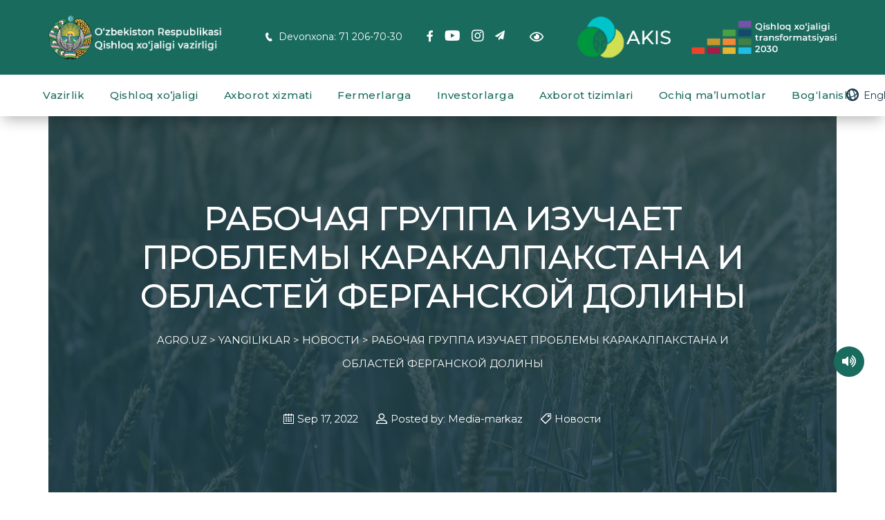

--- FILE ---
content_type: text/html; charset=UTF-8
request_url: https://www.agro.uz/ishchi-guruh-qoraqalpog-iston-va-vodiy-viloyatlarining-muammolarini-organmoqda/
body_size: 26508
content:
<!DOCTYPE html><html dir="ltr" lang="en-US" prefix="og: https://ogp.me/ns#" id="main_html"><head><meta charset="UTF-8"><meta name="viewport" content="width=device-width, initial-scale=1"><meta name="yandex-verification" content="c64eeeddbe3bf7ab" /><link rel="profile" href="http://gmpg.org/xfn/11"><link rel="pingback" href="https://www.agro.uz/xmlrpc.php"><title>РАБОЧАЯ ГРУППА ИЗУЧАЕТ ПРОБЛЕМЫ КАРАКАЛПАКСТАНА И ОБЛАСТЕЙ ФЕРГАНСКОЙ ДОЛИНЫ - AGRO.UZ</title><style>img:is([sizes="auto" i], [sizes^="auto," i]) { contain-intrinsic-size: 3000px 1500px }</style><!-- All in One SEO 4.9.0 - aioseo.com --><meta name="description" content="Заместитель премьер-министра Шухрат Ганиев с рабочей группой посещает регионы для изучения и оценки ситуации на местах, решения проблем, с которыми сталкиваются фермеры, кластеры и дехкане. Первым пунктом назначения стали районы Наманганской области. Здесь осваивают ранее необрабатываемые каменистые земли. В частности, кластером «Art soft teks» осваивается 240 га земли в Папском районе. Водосберегающие технологии установлены на" /><meta name="robots" content="max-image-preview:large" /><meta name="author" content="Media-markaz"/><link rel="canonical" href="https://www.agro.uz/ishchi-guruh-qoraqalpog-iston-va-vodiy-viloyatlarining-muammolarini-organmoqda/" /><meta name="generator" content="All in One SEO (AIOSEO) 4.9.0" /><meta property="og:locale" content="en_US" /><meta property="og:site_name" content="AGRO.UZ - O‘zbekiston Respublikasi Qishloq xo‘jaligi vazirligi" /><meta property="og:type" content="article" /><meta property="og:title" content="РАБОЧАЯ ГРУППА ИЗУЧАЕТ ПРОБЛЕМЫ КАРАКАЛПАКСТАНА И ОБЛАСТЕЙ ФЕРГАНСКОЙ ДОЛИНЫ - AGRO.UZ" /><meta property="og:description" content="Заместитель премьер-министра Шухрат Ганиев с рабочей группой посещает регионы для изучения и оценки ситуации на местах, решения проблем, с которыми сталкиваются фермеры, кластеры и дехкане. Первым пунктом назначения стали районы Наманганской области. Здесь осваивают ранее необрабатываемые каменистые земли. В частности, кластером «Art soft teks» осваивается 240 га земли в Папском районе. Водосберегающие технологии установлены на" /><meta property="og:url" content="https://www.agro.uz/ishchi-guruh-qoraqalpog-iston-va-vodiy-viloyatlarining-muammolarini-organmoqda/" /><meta property="og:image" content="https://www.agro.uz/wp-content/uploads/2021/05/logo-black.png" /><meta property="og:image:secure_url" content="https://www.agro.uz/wp-content/uploads/2021/05/logo-black.png" /><meta property="article:published_time" content="2022-09-17T13:41:27+00:00" /><meta property="article:modified_time" content="2022-09-17T13:48:13+00:00" /><meta name="twitter:card" content="summary" /><meta name="twitter:title" content="РАБОЧАЯ ГРУППА ИЗУЧАЕТ ПРОБЛЕМЫ КАРАКАЛПАКСТАНА И ОБЛАСТЕЙ ФЕРГАНСКОЙ ДОЛИНЫ - AGRO.UZ" /><meta name="twitter:description" content="Заместитель премьер-министра Шухрат Ганиев с рабочей группой посещает регионы для изучения и оценки ситуации на местах, решения проблем, с которыми сталкиваются фермеры, кластеры и дехкане. Первым пунктом назначения стали районы Наманганской области. Здесь осваивают ранее необрабатываемые каменистые земли. В частности, кластером «Art soft teks» осваивается 240 га земли в Папском районе. Водосберегающие технологии установлены на" /><meta name="twitter:image" content="https://www.agro.uz/wp-content/uploads/2021/05/logo-black.png" /> <script type="application/ld+json" class="aioseo-schema">{"@context":"https:\/\/schema.org","@graph":[{"@type":"BlogPosting","@id":"https:\/\/www.agro.uz\/ishchi-guruh-qoraqalpog-iston-va-vodiy-viloyatlarining-muammolarini-organmoqda\/#blogposting","name":"\u0420\u0410\u0411\u041e\u0427\u0410\u042f \u0413\u0420\u0423\u041f\u041f\u0410 \u0418\u0417\u0423\u0427\u0410\u0415\u0422 \u041f\u0420\u041e\u0411\u041b\u0415\u041c\u042b \u041a\u0410\u0420\u0410\u041a\u0410\u041b\u041f\u0410\u041a\u0421\u0422\u0410\u041d\u0410 \u0418 \u041e\u0411\u041b\u0410\u0421\u0422\u0415\u0419 \u0424\u0415\u0420\u0413\u0410\u041d\u0421\u041a\u041e\u0419 \u0414\u041e\u041b\u0418\u041d\u042b - AGRO.UZ","headline":"\u0420\u0410\u0411\u041e\u0427\u0410\u042f \u0413\u0420\u0423\u041f\u041f\u0410 \u0418\u0417\u0423\u0427\u0410\u0415\u0422 \u041f\u0420\u041e\u0411\u041b\u0415\u041c\u042b \u041a\u0410\u0420\u0410\u041a\u0410\u041b\u041f\u0410\u041a\u0421\u0422\u0410\u041d\u0410 \u0418 \u041e\u0411\u041b\u0410\u0421\u0422\u0415\u0419 \u0424\u0415\u0420\u0413\u0410\u041d\u0421\u041a\u041e\u0419 \u0414\u041e\u041b\u0418\u041d\u042b","author":{"@id":"https:\/\/www.agro.uz\/author\/media-markaz\/#author"},"publisher":{"@id":"https:\/\/www.agro.uz\/#organization"},"image":{"@type":"ImageObject","url":"https:\/\/www.agro.uz\/wp-content\/uploads\/2022\/09\/oblojka-ganiev.jpg","width":1280,"height":960},"datePublished":"2022-09-17T18:41:27+05:00","dateModified":"2022-09-17T18:48:13+05:00","inLanguage":"en-US","mainEntityOfPage":{"@id":"https:\/\/www.agro.uz\/ishchi-guruh-qoraqalpog-iston-va-vodiy-viloyatlarining-muammolarini-organmoqda\/#webpage"},"isPartOf":{"@id":"https:\/\/www.agro.uz\/ishchi-guruh-qoraqalpog-iston-va-vodiy-viloyatlarining-muammolarini-organmoqda\/#webpage"},"articleSection":"\u041d\u043e\u0432\u043e\u0441\u0442\u0438, \u0424\u043e\u0442\u043e\u0440\u0435\u043f\u043e\u0440\u0442\u0430\u0436\u0438"},{"@type":"BreadcrumbList","@id":"https:\/\/www.agro.uz\/ishchi-guruh-qoraqalpog-iston-va-vodiy-viloyatlarining-muammolarini-organmoqda\/#breadcrumblist","itemListElement":[{"@type":"ListItem","@id":"https:\/\/www.agro.uz#listItem","position":1,"name":"Home","item":"https:\/\/www.agro.uz","nextItem":{"@type":"ListItem","@id":"https:\/\/www.agro.uz\/category\/yangiliklar-ru\/#listItem","name":"\u041d\u043e\u0432\u043e\u0441\u0442\u0438"}},{"@type":"ListItem","@id":"https:\/\/www.agro.uz\/category\/yangiliklar-ru\/#listItem","position":2,"name":"\u041d\u043e\u0432\u043e\u0441\u0442\u0438","item":"https:\/\/www.agro.uz\/category\/yangiliklar-ru\/","nextItem":{"@type":"ListItem","@id":"https:\/\/www.agro.uz\/ishchi-guruh-qoraqalpog-iston-va-vodiy-viloyatlarining-muammolarini-organmoqda\/#listItem","name":"\u0420\u0410\u0411\u041e\u0427\u0410\u042f \u0413\u0420\u0423\u041f\u041f\u0410 \u0418\u0417\u0423\u0427\u0410\u0415\u0422 \u041f\u0420\u041e\u0411\u041b\u0415\u041c\u042b \u041a\u0410\u0420\u0410\u041a\u0410\u041b\u041f\u0410\u041a\u0421\u0422\u0410\u041d\u0410 \u0418 \u041e\u0411\u041b\u0410\u0421\u0422\u0415\u0419 \u0424\u0415\u0420\u0413\u0410\u041d\u0421\u041a\u041e\u0419 \u0414\u041e\u041b\u0418\u041d\u042b"},"previousItem":{"@type":"ListItem","@id":"https:\/\/www.agro.uz#listItem","name":"Home"}},{"@type":"ListItem","@id":"https:\/\/www.agro.uz\/ishchi-guruh-qoraqalpog-iston-va-vodiy-viloyatlarining-muammolarini-organmoqda\/#listItem","position":3,"name":"\u0420\u0410\u0411\u041e\u0427\u0410\u042f \u0413\u0420\u0423\u041f\u041f\u0410 \u0418\u0417\u0423\u0427\u0410\u0415\u0422 \u041f\u0420\u041e\u0411\u041b\u0415\u041c\u042b \u041a\u0410\u0420\u0410\u041a\u0410\u041b\u041f\u0410\u041a\u0421\u0422\u0410\u041d\u0410 \u0418 \u041e\u0411\u041b\u0410\u0421\u0422\u0415\u0419 \u0424\u0415\u0420\u0413\u0410\u041d\u0421\u041a\u041e\u0419 \u0414\u041e\u041b\u0418\u041d\u042b","previousItem":{"@type":"ListItem","@id":"https:\/\/www.agro.uz\/category\/yangiliklar-ru\/#listItem","name":"\u041d\u043e\u0432\u043e\u0441\u0442\u0438"}}]},{"@type":"Organization","@id":"https:\/\/www.agro.uz\/#organization","name":"Qishloq xo'jaligi vazirligi","description":"O\u2018zbekiston Respublikasi Qishloq xo\u2018jaligi vazirligi","url":"https:\/\/www.agro.uz\/","telephone":"+998712067030","logo":{"@type":"ImageObject","url":"https:\/\/www.agro.uz\/wp-content\/uploads\/2021\/05\/logo-black.png","@id":"https:\/\/www.agro.uz\/ishchi-guruh-qoraqalpog-iston-va-vodiy-viloyatlarining-muammolarini-organmoqda\/#organizationLogo"},"image":{"@id":"https:\/\/www.agro.uz\/ishchi-guruh-qoraqalpog-iston-va-vodiy-viloyatlarining-muammolarini-organmoqda\/#organizationLogo"}},{"@type":"Person","@id":"https:\/\/www.agro.uz\/author\/media-markaz\/#author","url":"https:\/\/www.agro.uz\/author\/media-markaz\/","name":"Media-markaz","image":{"@type":"ImageObject","@id":"https:\/\/www.agro.uz\/ishchi-guruh-qoraqalpog-iston-va-vodiy-viloyatlarining-muammolarini-organmoqda\/#authorImage","url":"https:\/\/secure.gravatar.com\/avatar\/13ca55c6823394eb334aabc345a2f2cb?s=96&d=mm&r=g","width":96,"height":96,"caption":"Media-markaz"}},{"@type":"WebPage","@id":"https:\/\/www.agro.uz\/ishchi-guruh-qoraqalpog-iston-va-vodiy-viloyatlarining-muammolarini-organmoqda\/#webpage","url":"https:\/\/www.agro.uz\/ishchi-guruh-qoraqalpog-iston-va-vodiy-viloyatlarining-muammolarini-organmoqda\/","name":"\u0420\u0410\u0411\u041e\u0427\u0410\u042f \u0413\u0420\u0423\u041f\u041f\u0410 \u0418\u0417\u0423\u0427\u0410\u0415\u0422 \u041f\u0420\u041e\u0411\u041b\u0415\u041c\u042b \u041a\u0410\u0420\u0410\u041a\u0410\u041b\u041f\u0410\u041a\u0421\u0422\u0410\u041d\u0410 \u0418 \u041e\u0411\u041b\u0410\u0421\u0422\u0415\u0419 \u0424\u0415\u0420\u0413\u0410\u041d\u0421\u041a\u041e\u0419 \u0414\u041e\u041b\u0418\u041d\u042b - AGRO.UZ","description":"\u0417\u0430\u043c\u0435\u0441\u0442\u0438\u0442\u0435\u043b\u044c \u043f\u0440\u0435\u043c\u044c\u0435\u0440-\u043c\u0438\u043d\u0438\u0441\u0442\u0440\u0430 \u0428\u0443\u0445\u0440\u0430\u0442 \u0413\u0430\u043d\u0438\u0435\u0432 \u0441 \u0440\u0430\u0431\u043e\u0447\u0435\u0439 \u0433\u0440\u0443\u043f\u043f\u043e\u0439 \u043f\u043e\u0441\u0435\u0449\u0430\u0435\u0442 \u0440\u0435\u0433\u0438\u043e\u043d\u044b \u0434\u043b\u044f \u0438\u0437\u0443\u0447\u0435\u043d\u0438\u044f \u0438 \u043e\u0446\u0435\u043d\u043a\u0438 \u0441\u0438\u0442\u0443\u0430\u0446\u0438\u0438 \u043d\u0430 \u043c\u0435\u0441\u0442\u0430\u0445, \u0440\u0435\u0448\u0435\u043d\u0438\u044f \u043f\u0440\u043e\u0431\u043b\u0435\u043c, \u0441 \u043a\u043e\u0442\u043e\u0440\u044b\u043c\u0438 \u0441\u0442\u0430\u043b\u043a\u0438\u0432\u0430\u044e\u0442\u0441\u044f \u0444\u0435\u0440\u043c\u0435\u0440\u044b, \u043a\u043b\u0430\u0441\u0442\u0435\u0440\u044b \u0438 \u0434\u0435\u0445\u043a\u0430\u043d\u0435. \u041f\u0435\u0440\u0432\u044b\u043c \u043f\u0443\u043d\u043a\u0442\u043e\u043c \u043d\u0430\u0437\u043d\u0430\u0447\u0435\u043d\u0438\u044f \u0441\u0442\u0430\u043b\u0438 \u0440\u0430\u0439\u043e\u043d\u044b \u041d\u0430\u043c\u0430\u043d\u0433\u0430\u043d\u0441\u043a\u043e\u0439 \u043e\u0431\u043b\u0430\u0441\u0442\u0438. \u0417\u0434\u0435\u0441\u044c \u043e\u0441\u0432\u0430\u0438\u0432\u0430\u044e\u0442 \u0440\u0430\u043d\u0435\u0435 \u043d\u0435\u043e\u0431\u0440\u0430\u0431\u0430\u0442\u044b\u0432\u0430\u0435\u043c\u044b\u0435 \u043a\u0430\u043c\u0435\u043d\u0438\u0441\u0442\u044b\u0435 \u0437\u0435\u043c\u043b\u0438. \u0412 \u0447\u0430\u0441\u0442\u043d\u043e\u0441\u0442\u0438, \u043a\u043b\u0430\u0441\u0442\u0435\u0440\u043e\u043c \u00abArt soft teks\u00bb \u043e\u0441\u0432\u0430\u0438\u0432\u0430\u0435\u0442\u0441\u044f 240 \u0433\u0430 \u0437\u0435\u043c\u043b\u0438 \u0432 \u041f\u0430\u043f\u0441\u043a\u043e\u043c \u0440\u0430\u0439\u043e\u043d\u0435. \u0412\u043e\u0434\u043e\u0441\u0431\u0435\u0440\u0435\u0433\u0430\u044e\u0449\u0438\u0435 \u0442\u0435\u0445\u043d\u043e\u043b\u043e\u0433\u0438\u0438 \u0443\u0441\u0442\u0430\u043d\u043e\u0432\u043b\u0435\u043d\u044b \u043d\u0430","inLanguage":"en-US","isPartOf":{"@id":"https:\/\/www.agro.uz\/#website"},"breadcrumb":{"@id":"https:\/\/www.agro.uz\/ishchi-guruh-qoraqalpog-iston-va-vodiy-viloyatlarining-muammolarini-organmoqda\/#breadcrumblist"},"author":{"@id":"https:\/\/www.agro.uz\/author\/media-markaz\/#author"},"creator":{"@id":"https:\/\/www.agro.uz\/author\/media-markaz\/#author"},"image":{"@type":"ImageObject","url":"https:\/\/www.agro.uz\/wp-content\/uploads\/2022\/09\/oblojka-ganiev.jpg","@id":"https:\/\/www.agro.uz\/ishchi-guruh-qoraqalpog-iston-va-vodiy-viloyatlarining-muammolarini-organmoqda\/#mainImage","width":1280,"height":960},"primaryImageOfPage":{"@id":"https:\/\/www.agro.uz\/ishchi-guruh-qoraqalpog-iston-va-vodiy-viloyatlarining-muammolarini-organmoqda\/#mainImage"},"datePublished":"2022-09-17T18:41:27+05:00","dateModified":"2022-09-17T18:48:13+05:00"},{"@type":"WebSite","@id":"https:\/\/www.agro.uz\/#website","url":"https:\/\/www.agro.uz\/","name":"AGRO.UZ","description":"O\u2018zbekiston Respublikasi Qishloq xo\u2018jaligi vazirligi","inLanguage":"en-US","publisher":{"@id":"https:\/\/www.agro.uz\/#organization"}}]}</script> <!-- All in One SEO --><link rel='dns-prefetch' href='//fonts.googleapis.com' /><link rel="alternate" type="application/rss+xml" title="AGRO.UZ &raquo; Feed" href="https://www.agro.uz/feed/" /><link rel="alternate" type="application/rss+xml" title="AGRO.UZ &raquo; Comments Feed" href="https://www.agro.uz/comments/feed/" /><style type="text/css">.mistape-test, .mistape_mistake_inner {color: #E42029 !important;}
			#mistape_dialog h2::before, #mistape_dialog .mistape_action, .mistape-letter-back {background-color: #E42029 !important; }
			#mistape_reported_text:before, #mistape_reported_text:after {border-color: #E42029 !important;}
            .mistape-letter-front .front-left {border-left-color: #E42029 !important;}
            .mistape-letter-front .front-right {border-right-color: #E42029 !important;}
            .mistape-letter-front .front-bottom, .mistape-letter-back > .mistape-letter-back-top, .mistape-letter-top {border-bottom-color: #E42029 !important;}
            .mistape-logo svg {fill: #E42029 !important;}</style><style id='wp-emoji-styles-inline-css' type='text/css'>img.wp-smiley, img.emoji {
		display: inline !important;
		border: none !important;
		box-shadow: none !important;
		height: 1em !important;
		width: 1em !important;
		margin: 0 0.07em !important;
		vertical-align: -0.1em !important;
		background: none !important;
		padding: 0 !important;
	}</style><link rel='stylesheet' id='wp-block-library-css' href='https://www.agro.uz/wp-includes/css/dist/block-library/style.min.css?ver=6.7.3' type='text/css' media='all' /><link rel='stylesheet' id='aioseo/css/src/vue/standalone/blocks/table-of-contents/global.scss-css' href='https://www.agro.uz/wp-content/plugins/all-in-one-seo-pack/dist/Lite/assets/css/table-of-contents/global.e90f6d47.css?ver=4.9.0' type='text/css' media='all' /><link rel='stylesheet' id='wp-components-css' href='https://www.agro.uz/wp-includes/css/dist/components/style.min.css?ver=6.7.3' type='text/css' media='all' /><link rel='stylesheet' id='wp-preferences-css' href='https://www.agro.uz/wp-includes/css/dist/preferences/style.min.css?ver=6.7.3' type='text/css' media='all' /><link rel='stylesheet' id='wp-block-editor-css' href='https://www.agro.uz/wp-includes/css/dist/block-editor/style.min.css?ver=6.7.3' type='text/css' media='all' /><link rel='stylesheet' id='popup-maker-block-library-style-css' href='https://www.agro.uz/wp-content/plugins/popup-maker/dist/packages/block-library-style.css?ver=dbea705cfafe089d65f1' type='text/css' media='all' /><style id='classic-theme-styles-inline-css' type='text/css'>/*! This file is auto-generated */
.wp-block-button__link{color:#fff;background-color:#32373c;border-radius:9999px;box-shadow:none;text-decoration:none;padding:calc(.667em + 2px) calc(1.333em + 2px);font-size:1.125em}.wp-block-file__button{background:#32373c;color:#fff;text-decoration:none}</style><style id='global-styles-inline-css' type='text/css'>:root{--wp--preset--aspect-ratio--square: 1;--wp--preset--aspect-ratio--4-3: 4/3;--wp--preset--aspect-ratio--3-4: 3/4;--wp--preset--aspect-ratio--3-2: 3/2;--wp--preset--aspect-ratio--2-3: 2/3;--wp--preset--aspect-ratio--16-9: 16/9;--wp--preset--aspect-ratio--9-16: 9/16;--wp--preset--color--black: #000000;--wp--preset--color--cyan-bluish-gray: #abb8c3;--wp--preset--color--white: #ffffff;--wp--preset--color--pale-pink: #f78da7;--wp--preset--color--vivid-red: #cf2e2e;--wp--preset--color--luminous-vivid-orange: #ff6900;--wp--preset--color--luminous-vivid-amber: #fcb900;--wp--preset--color--light-green-cyan: #7bdcb5;--wp--preset--color--vivid-green-cyan: #00d084;--wp--preset--color--pale-cyan-blue: #8ed1fc;--wp--preset--color--vivid-cyan-blue: #0693e3;--wp--preset--color--vivid-purple: #9b51e0;--wp--preset--gradient--vivid-cyan-blue-to-vivid-purple: linear-gradient(135deg,rgba(6,147,227,1) 0%,rgb(155,81,224) 100%);--wp--preset--gradient--light-green-cyan-to-vivid-green-cyan: linear-gradient(135deg,rgb(122,220,180) 0%,rgb(0,208,130) 100%);--wp--preset--gradient--luminous-vivid-amber-to-luminous-vivid-orange: linear-gradient(135deg,rgba(252,185,0,1) 0%,rgba(255,105,0,1) 100%);--wp--preset--gradient--luminous-vivid-orange-to-vivid-red: linear-gradient(135deg,rgba(255,105,0,1) 0%,rgb(207,46,46) 100%);--wp--preset--gradient--very-light-gray-to-cyan-bluish-gray: linear-gradient(135deg,rgb(238,238,238) 0%,rgb(169,184,195) 100%);--wp--preset--gradient--cool-to-warm-spectrum: linear-gradient(135deg,rgb(74,234,220) 0%,rgb(151,120,209) 20%,rgb(207,42,186) 40%,rgb(238,44,130) 60%,rgb(251,105,98) 80%,rgb(254,248,76) 100%);--wp--preset--gradient--blush-light-purple: linear-gradient(135deg,rgb(255,206,236) 0%,rgb(152,150,240) 100%);--wp--preset--gradient--blush-bordeaux: linear-gradient(135deg,rgb(254,205,165) 0%,rgb(254,45,45) 50%,rgb(107,0,62) 100%);--wp--preset--gradient--luminous-dusk: linear-gradient(135deg,rgb(255,203,112) 0%,rgb(199,81,192) 50%,rgb(65,88,208) 100%);--wp--preset--gradient--pale-ocean: linear-gradient(135deg,rgb(255,245,203) 0%,rgb(182,227,212) 50%,rgb(51,167,181) 100%);--wp--preset--gradient--electric-grass: linear-gradient(135deg,rgb(202,248,128) 0%,rgb(113,206,126) 100%);--wp--preset--gradient--midnight: linear-gradient(135deg,rgb(2,3,129) 0%,rgb(40,116,252) 100%);--wp--preset--font-size--small: 13px;--wp--preset--font-size--medium: 20px;--wp--preset--font-size--large: 36px;--wp--preset--font-size--x-large: 42px;--wp--preset--spacing--20: 0.44rem;--wp--preset--spacing--30: 0.67rem;--wp--preset--spacing--40: 1rem;--wp--preset--spacing--50: 1.5rem;--wp--preset--spacing--60: 2.25rem;--wp--preset--spacing--70: 3.38rem;--wp--preset--spacing--80: 5.06rem;--wp--preset--shadow--natural: 6px 6px 9px rgba(0, 0, 0, 0.2);--wp--preset--shadow--deep: 12px 12px 50px rgba(0, 0, 0, 0.4);--wp--preset--shadow--sharp: 6px 6px 0px rgba(0, 0, 0, 0.2);--wp--preset--shadow--outlined: 6px 6px 0px -3px rgba(255, 255, 255, 1), 6px 6px rgba(0, 0, 0, 1);--wp--preset--shadow--crisp: 6px 6px 0px rgba(0, 0, 0, 1);}:where(.is-layout-flex){gap: 0.5em;}:where(.is-layout-grid){gap: 0.5em;}body .is-layout-flex{display: flex;}.is-layout-flex{flex-wrap: wrap;align-items: center;}.is-layout-flex > :is(*, div){margin: 0;}body .is-layout-grid{display: grid;}.is-layout-grid > :is(*, div){margin: 0;}:where(.wp-block-columns.is-layout-flex){gap: 2em;}:where(.wp-block-columns.is-layout-grid){gap: 2em;}:where(.wp-block-post-template.is-layout-flex){gap: 1.25em;}:where(.wp-block-post-template.is-layout-grid){gap: 1.25em;}.has-black-color{color: var(--wp--preset--color--black) !important;}.has-cyan-bluish-gray-color{color: var(--wp--preset--color--cyan-bluish-gray) !important;}.has-white-color{color: var(--wp--preset--color--white) !important;}.has-pale-pink-color{color: var(--wp--preset--color--pale-pink) !important;}.has-vivid-red-color{color: var(--wp--preset--color--vivid-red) !important;}.has-luminous-vivid-orange-color{color: var(--wp--preset--color--luminous-vivid-orange) !important;}.has-luminous-vivid-amber-color{color: var(--wp--preset--color--luminous-vivid-amber) !important;}.has-light-green-cyan-color{color: var(--wp--preset--color--light-green-cyan) !important;}.has-vivid-green-cyan-color{color: var(--wp--preset--color--vivid-green-cyan) !important;}.has-pale-cyan-blue-color{color: var(--wp--preset--color--pale-cyan-blue) !important;}.has-vivid-cyan-blue-color{color: var(--wp--preset--color--vivid-cyan-blue) !important;}.has-vivid-purple-color{color: var(--wp--preset--color--vivid-purple) !important;}.has-black-background-color{background-color: var(--wp--preset--color--black) !important;}.has-cyan-bluish-gray-background-color{background-color: var(--wp--preset--color--cyan-bluish-gray) !important;}.has-white-background-color{background-color: var(--wp--preset--color--white) !important;}.has-pale-pink-background-color{background-color: var(--wp--preset--color--pale-pink) !important;}.has-vivid-red-background-color{background-color: var(--wp--preset--color--vivid-red) !important;}.has-luminous-vivid-orange-background-color{background-color: var(--wp--preset--color--luminous-vivid-orange) !important;}.has-luminous-vivid-amber-background-color{background-color: var(--wp--preset--color--luminous-vivid-amber) !important;}.has-light-green-cyan-background-color{background-color: var(--wp--preset--color--light-green-cyan) !important;}.has-vivid-green-cyan-background-color{background-color: var(--wp--preset--color--vivid-green-cyan) !important;}.has-pale-cyan-blue-background-color{background-color: var(--wp--preset--color--pale-cyan-blue) !important;}.has-vivid-cyan-blue-background-color{background-color: var(--wp--preset--color--vivid-cyan-blue) !important;}.has-vivid-purple-background-color{background-color: var(--wp--preset--color--vivid-purple) !important;}.has-black-border-color{border-color: var(--wp--preset--color--black) !important;}.has-cyan-bluish-gray-border-color{border-color: var(--wp--preset--color--cyan-bluish-gray) !important;}.has-white-border-color{border-color: var(--wp--preset--color--white) !important;}.has-pale-pink-border-color{border-color: var(--wp--preset--color--pale-pink) !important;}.has-vivid-red-border-color{border-color: var(--wp--preset--color--vivid-red) !important;}.has-luminous-vivid-orange-border-color{border-color: var(--wp--preset--color--luminous-vivid-orange) !important;}.has-luminous-vivid-amber-border-color{border-color: var(--wp--preset--color--luminous-vivid-amber) !important;}.has-light-green-cyan-border-color{border-color: var(--wp--preset--color--light-green-cyan) !important;}.has-vivid-green-cyan-border-color{border-color: var(--wp--preset--color--vivid-green-cyan) !important;}.has-pale-cyan-blue-border-color{border-color: var(--wp--preset--color--pale-cyan-blue) !important;}.has-vivid-cyan-blue-border-color{border-color: var(--wp--preset--color--vivid-cyan-blue) !important;}.has-vivid-purple-border-color{border-color: var(--wp--preset--color--vivid-purple) !important;}.has-vivid-cyan-blue-to-vivid-purple-gradient-background{background: var(--wp--preset--gradient--vivid-cyan-blue-to-vivid-purple) !important;}.has-light-green-cyan-to-vivid-green-cyan-gradient-background{background: var(--wp--preset--gradient--light-green-cyan-to-vivid-green-cyan) !important;}.has-luminous-vivid-amber-to-luminous-vivid-orange-gradient-background{background: var(--wp--preset--gradient--luminous-vivid-amber-to-luminous-vivid-orange) !important;}.has-luminous-vivid-orange-to-vivid-red-gradient-background{background: var(--wp--preset--gradient--luminous-vivid-orange-to-vivid-red) !important;}.has-very-light-gray-to-cyan-bluish-gray-gradient-background{background: var(--wp--preset--gradient--very-light-gray-to-cyan-bluish-gray) !important;}.has-cool-to-warm-spectrum-gradient-background{background: var(--wp--preset--gradient--cool-to-warm-spectrum) !important;}.has-blush-light-purple-gradient-background{background: var(--wp--preset--gradient--blush-light-purple) !important;}.has-blush-bordeaux-gradient-background{background: var(--wp--preset--gradient--blush-bordeaux) !important;}.has-luminous-dusk-gradient-background{background: var(--wp--preset--gradient--luminous-dusk) !important;}.has-pale-ocean-gradient-background{background: var(--wp--preset--gradient--pale-ocean) !important;}.has-electric-grass-gradient-background{background: var(--wp--preset--gradient--electric-grass) !important;}.has-midnight-gradient-background{background: var(--wp--preset--gradient--midnight) !important;}.has-small-font-size{font-size: var(--wp--preset--font-size--small) !important;}.has-medium-font-size{font-size: var(--wp--preset--font-size--medium) !important;}.has-large-font-size{font-size: var(--wp--preset--font-size--large) !important;}.has-x-large-font-size{font-size: var(--wp--preset--font-size--x-large) !important;}
:where(.wp-block-post-template.is-layout-flex){gap: 1.25em;}:where(.wp-block-post-template.is-layout-grid){gap: 1.25em;}
:where(.wp-block-columns.is-layout-flex){gap: 2em;}:where(.wp-block-columns.is-layout-grid){gap: 2em;}
:root :where(.wp-block-pullquote){font-size: 1.5em;line-height: 1.6;}</style><link rel='stylesheet' id='contact-form-7-css' href='https://www.agro.uz/wp-content/plugins/contact-form-7/includes/css/styles.css?ver=6.1.3' type='text/css' media='all' /><link rel='stylesheet' id='stm-stmicons-css' href='https://www.agro.uz/wp-content/uploads/stm_fonts/stmicons/stmicons.css?ver=1.0.1' type='text/css' media='all' /><link rel='stylesheet' id='stm-stmicons_consulting-css' href='https://www.agro.uz/wp-content/uploads/stm_fonts/stmicons/consulting/stmicons.css?ver=1.0.1' type='text/css' media='all' /><link rel='stylesheet' id='stm-stmicons_factory-css' href='https://www.agro.uz/wp-content/uploads/stm_fonts/stmicons/factory/stmicons.css?ver=1.0.1' type='text/css' media='all' /><link rel='stylesheet' id='stm-stmicons_feather-css' href='https://www.agro.uz/wp-content/uploads/stm_fonts/stmicons/feather/stmicons.css?ver=1.0.1' type='text/css' media='all' /><link rel='stylesheet' id='stm-stmicons_icomoon-css' href='https://www.agro.uz/wp-content/uploads/stm_fonts/stmicons/icomoon/stmicons.css?ver=1.0.1' type='text/css' media='all' /><link rel='stylesheet' id='stm-stmicons_linear-css' href='https://www.agro.uz/wp-content/uploads/stm_fonts/stmicons/linear/stmicons.css?ver=1.0.1' type='text/css' media='all' /><link rel='stylesheet' id='stm-stmicons_magazine-css' href='https://www.agro.uz/wp-content/uploads/stm_fonts/stmicons/magazine/stmicons.css?ver=1.0.1' type='text/css' media='all' /><link rel='stylesheet' id='stm-stmicons_vicons-css' href='https://www.agro.uz/wp-content/uploads/stm_fonts/stmicons/vicons/stmicons.css?ver=1.0.1' type='text/css' media='all' /><link rel='stylesheet' id='stm_megamenu-css' href='https://www.agro.uz/wp-content/plugins/stm-configurations/megamenu/assets/css/megamenu.css?ver=1.2' type='text/css' media='all' /><link rel='stylesheet' id='wp-polls-css' href='https://www.agro.uz/wp-content/plugins/wp-polls/polls-css.css?ver=2.77.3' type='text/css' media='all' /><style id='wp-polls-inline-css' type='text/css'>.wp-polls .pollbar {
	margin: 1px;
	font-size: 6px;
	line-height: 8px;
	height: 8px;
	background: #d8e1eb;
	border: 1px solid #c8c8c8;
}</style><link rel='stylesheet' id='mistape-front-css' href='https://www.agro.uz/wp-content/plugins/mistape/assets/css/mistape-front.css?ver=1.3.9' type='text/css' media='all' /><link rel='stylesheet' id='parent-theme-css' href='https://www.agro.uz/wp-content/themes/seriouz/style.css?ver=6.7.3' type='text/css' media='all' /><link rel='stylesheet' id='child-theme-css' href='https://www.agro.uz/wp-content/themes/seriouz-child/style.css?ver=6.7.3' type='text/css' media='all' /><link rel='stylesheet' id='swiper-bundle-css' href='https://www.agro.uz/wp-content/themes/seriouz-child/assets/css/swiper-bundle.min.css?ver=6.7.3' type='text/css' media='all' /><link rel='stylesheet' id='popup-maker-site-css' href='//www.agro.uz/wp-content/uploads/pum/pum-site-styles.css?generated=1755837803&#038;ver=1.21.5' type='text/css' media='all' /><link rel='stylesheet' id='stm_default_google_font-css' href='https://fonts.googleapis.com/css?family=Montserrat%3A100%2C200%2C300%2C400%2C400i%2C500%2C600%2C700%2C800%2C900%7CMontserrat%3A100%2C200%2C300%2C400%2C400i%2C500%2C600%2C700%2C800%2C900&#038;ver=1.1.1#038;subset=latin%2Clatin-ext' type='text/css' media='all' /><link rel='stylesheet' id='pearl-theme-styles-css' href='https://www.agro.uz/wp-content/themes/seriouz/assets/css/app.css?ver=1.1.1' type='text/css' media='all' /><style id='pearl-theme-styles-inline-css' type='text/css'>.stm_titlebox {
				background-image: url(https://www.agro.uz/wp-content/uploads/2021/06/mainbg-1.jpg);
		}.stm_titlebox:after {
            background-color: rgba(27, 58, 77, 0.8);
        }.stm_titlebox .stm_titlebox__title,
        .stm_titlebox .stm_titlebox__author,
        .stm_titlebox .stm_titlebox__categories
        {
            color:  #ffffff !important;
        }.stm_titlebox .stm_titlebox__subtitle {
            color: #ffffff;
        }.stm_titlebox .stm_titlebox__inner .stm_separator {
            background-color: #ffffff !important;
        }</style><link rel='stylesheet' id='pearl-theme-custom-styles-css' href='https://www.agro.uz/wp-content/uploads/stm_uploads/skin-custom.css?ver=616' type='text/css' media='all' /><link rel='stylesheet' id='fontawesome-css' href='https://www.agro.uz/wp-content/themes/seriouz/assets/vendor/font-awesome.min.css?ver=1.1.1' type='text/css' media='all' /><link rel='stylesheet' id='vc_font_awesome_5_shims-css' href='https://www.agro.uz/wp-content/plugins/js_composer/assets/lib/bower/font-awesome/css/v4-shims.min.css?ver=6.8.0' type='text/css' media='all' /><link rel='stylesheet' id='vc_font_awesome_5-css' href='https://www.agro.uz/wp-content/plugins/js_composer/assets/lib/bower/font-awesome/css/all.min.css?ver=6.8.0' type='text/css' media='all' /><link rel='stylesheet' id='pearl-buttons-style-css' href='https://www.agro.uz/wp-content/themes/seriouz/assets/css/buttons/styles/style_17.css?ver=1.1.1' type='text/css' media='all' /><link rel='stylesheet' id='pearl-sidebars-style-css' href='https://www.agro.uz/wp-content/themes/seriouz/assets/css/sidebar/style_17.css?ver=1.1.1' type='text/css' media='all' /><link rel='stylesheet' id='pearl-forms-style-css' href='https://www.agro.uz/wp-content/themes/seriouz/assets/css/form/style_2.css?ver=1.1.1' type='text/css' media='all' /><link rel='stylesheet' id='pearl-blockquote-style-css' href='https://www.agro.uz/wp-content/themes/seriouz/assets/css/blockquote/style_1.css?ver=1.1.1' type='text/css' media='all' /><link rel='stylesheet' id='pearl-post-style-css' href='https://www.agro.uz/wp-content/themes/seriouz/assets/css/post/style_23.css?ver=1.1.1' type='text/css' media='all' /><link rel='stylesheet' id='pearl-pagination-style-css' href='https://www.agro.uz/wp-content/themes/seriouz/assets/css/pagination/style_15.css?ver=1.1.1' type='text/css' media='all' /><link rel='stylesheet' id='pearl-list-style-css' href='https://www.agro.uz/wp-content/themes/seriouz/assets/css/lists/style_1.css?ver=1.1.1' type='text/css' media='all' /><link rel='stylesheet' id='pearl-tabs-style-css' href='https://www.agro.uz/wp-content/themes/seriouz/assets/css/tabs/style_2.css?ver=1.1.1' type='text/css' media='all' /><link rel='stylesheet' id='pearl-tour-style-css' href='https://www.agro.uz/wp-content/themes/seriouz/assets/css/tour/style_1.css?ver=1.1.1' type='text/css' media='all' /><link rel='stylesheet' id='pearl-accordions-style-css' href='https://www.agro.uz/wp-content/themes/seriouz/assets/css/accordion/style_1.css?ver=1.1.1' type='text/css' media='all' /><link rel='stylesheet' id='pearl-header-style-css' href='https://www.agro.uz/wp-content/themes/seriouz/assets/css/header/style_17.css?ver=1.1.1' type='text/css' media='all' /><link rel='stylesheet' id='pearl-footer-style-css' href='https://www.agro.uz/wp-content/themes/seriouz/assets/css/footer/style_3.css?ver=1.1.1' type='text/css' media='all' /><link rel='stylesheet' id='pearl-titlebox-style-css' href='https://www.agro.uz/wp-content/themes/seriouz/assets/css/titlebox/style_2.css?ver=1.1.1' type='text/css' media='all' /><link rel='stylesheet' id='datepicker-css' href='https://www.agro.uz/wp-content/themes/seriouz/assets/vendor/datepicker.css?ver=1.1.1' type='text/css' media='all' /><link rel='stylesheet' id='stm_datepicker-css' href='https://www.agro.uz/wp-content/themes/seriouz/assets/css/datepicker/datepicker.css?ver=1.1.1' type='text/css' media='all' /><link rel='stylesheet' id='timepicker.css-css' href='https://www.agro.uz/wp-content/themes/seriouz/assets/vendor/jquery.timepicker.css?ver=1.1.1' type='text/css' media='all' /><link rel='stylesheet' id='stm_timepicker-css' href='https://www.agro.uz/wp-content/themes/seriouz/assets/css/timepicker/timepicker.css?ver=1.1.1' type='text/css' media='all' /><link rel='stylesheet' id='bvi-styles-css' href='https://www.agro.uz/wp-content/plugins/button-visually-impaired/assets/css/bvi.min.css?ver=2.3.0' type='text/css' media='all' /><style id='bvi-styles-inline-css' type='text/css'>.bvi-widget,
			.bvi-shortcode a,
			.bvi-widget a, 
			.bvi-shortcode {
				color: #ffffff;
				background-color: #e53935;
			}
			.bvi-widget .bvi-svg-eye,
			.bvi-shortcode .bvi-svg-eye {
			    display: inline-block;
                overflow: visible;
                width: 1.125em;
                height: 1em;
                font-size: 2em;
                vertical-align: middle;
			}
			.bvi-widget,
			.bvi-shortcode {
			    -webkit-transition: background-color .2s ease-out;
			    transition: background-color .2s ease-out;
			    cursor: pointer;
			    border-radius: 2px;
			    display: inline-block;
			    padding: 5px 10px;
			    vertical-align: middle;
			    text-decoration: none;
			}</style> <script type="text/javascript" src="https://www.agro.uz/wp-includes/js/jquery/jquery.min.js?ver=3.7.1" id="jquery-core-js"></script> <link rel="EditURI" type="application/rsd+xml" title="RSD" href="https://www.agro.uz/xmlrpc.php?rsd" /><meta name="generator" content="WordPress 6.7.3" /><link rel='shortlink' href='https://www.agro.uz/?p=31067' /><link rel="alternate" title="oEmbed (JSON)" type="application/json+oembed" href="https://www.agro.uz/wp-json/oembed/1.0/embed?url=https%3A%2F%2Fwww.agro.uz%2Fishchi-guruh-qoraqalpog-iston-va-vodiy-viloyatlarining-muammolarini-organmoqda%2F" /><link rel="alternate" title="oEmbed (XML)" type="text/xml+oembed" href="https://www.agro.uz/wp-json/oembed/1.0/embed?url=https%3A%2F%2Fwww.agro.uz%2Fishchi-guruh-qoraqalpog-iston-va-vodiy-viloyatlarining-muammolarini-organmoqda%2F&#038;format=xml" /><meta name="generator" content="Powered by WPBakery Page Builder - drag and drop page builder for WordPress."/><meta name="generator" content="Powered by Slider Revolution 6.5.14 - responsive, Mobile-Friendly Slider Plugin for WordPress with comfortable drag and drop interface." /><link rel="icon" href="https://www.agro.uz/wp-content/uploads/2021/05/cropped-Gerb-32x32.png" sizes="32x32" /><link rel="icon" href="https://www.agro.uz/wp-content/uploads/2021/05/cropped-Gerb-192x192.png" sizes="192x192" /><link rel="apple-touch-icon" href="https://www.agro.uz/wp-content/uploads/2021/05/cropped-Gerb-180x180.png" /><meta name="msapplication-TileImage" content="https://www.agro.uz/wp-content/uploads/2021/05/cropped-Gerb-270x270.png" /><style type="text/css" id="wp-custom-css">.comment-text ol, .comment-text ul, .stm_single_post__content ol, .stm_single_post__content ul{
	margin-bottom: 35px;
}
.wpb_text_column ul li{
	line-height: 26px;
}
.mistape_caption{
	display: flex;
	justify-content: center;
}
.grecaptcha-badge{
	display: none;
}
body.home .stm_partners_style_1 .stm_partners__single, .home .stm_partners_style_1{
	border: none;
	justify-content: center;
}
.home .stm_partners_style_1 .stm_partners__single{
	min-height: 60px;
}
body.home .stm_partners_style_1 .stm_partners__single .stm_partners__image{
	height: 100%;
}
body.home .stm_partners_style_1 .stm_partners__single .stm_partners__image{
	padding-top: 0;
	padding-bottom: 0;
}
.mistape_caption{
	margin-top: 15px;
}
@media (max-width: 768px){
.stm_single_post_layout_23 .stm_single_post_style_23 .stm_single_post__content p{
		line-height: 26px;
	}
}

@media (max-width: 375px){
 body.home .stm_partners_style_1  .stm_partners__single {
    width: 50%;
 }
}


.displayClass{
	display:none
}
.ariza{
margin: 15px 0;
color: #fff;
padding:10px 20px;
border:1px solid #196b5e;
background-color:	#196b5e;
	text-decoration:none;
	cursor:pointer;
}

.ariza:hover{
cursor:pointer;
	color: #196b5e;
border:1px solid #196b5e;
background-color:	#fff;
text-decoration:none;
}
.vc_tta-container>h2{
	font-size:24px;
	margin-bottom:0;
}
.vc_tta.vc_tta-accordion .vc_tta-panels-container .vc_tta-panels .vc_tta-panel .vc_tta-panel-heading .vc_tta-panel-title > a .vc_tta-title-text:hover{
	opacity: 1!important
}
.stm_single_post__tag:nth-child(1n+2){
	display:none!important
}</style><noscript><style>.wpb_animate_when_almost_visible { opacity: 1; }</style></noscript><style>.stm_titlebox__subtitle{
		padding: 0px 14%;
		}</style></head><body class="post-template-default single single-post postid-31067 single-format-standard  stm_title_box_style_2 stm_title_box_enabled stm_form_style_2 stm_breadcrumbs_enabled stm_pagination_style_15 stm_blockquote_style_1 stm_lists_style_1 stm_sidebar_style_17 stm_header_style_17 stm_post_style_23 stm_tabs_style_2 stm_tour_style_1 stm_buttons_style_17 stm_accordions_style_1 stm_projects_style_default stm_events_layout_left stm_footer_layout_3 error_page_style_7 stm_shop_layout_business stm_products_style_1 stm_header_sticky_1 stm_post_view_grid single-post-has-thumbnail stm_layout_factory wpb-js-composer js-comp-ver-6.8.0 vc_responsive"  ontouchstart="true" ><div id="wrapper" class='rulink'><div class="stm-header"><div class="stm-header__row_color stm-header__row_color_top"><div class="container"><div class="stm-header__row stm-header__row_top"><div class="stm-header__cell stm-header__cell_left"><div class="stm-header__element object-555 stm-header__element_"><div class="stm-logo lang-uz logo-uz"> <a href="/" title=""> <img src="https://www.agro.uz/wp-content/uploads/2021/10/logo1.svg" class="attachment-full size-full" alt="" style="width:250px" /> <span> <!-- / --> </span> </a></div></div><div class="stm-header__element object-589 stm-header__element_"><div class="stm-logo lang-uz logo-ru"> <a href="/" title=""> <img src="https://www.agro.uz/wp-content/uploads/2021/10/logo-ru.svg" class="attachment-full size-full" alt="" style="width:215px" /> <span> <!-- / --> </span> </a></div></div></div><div class="stm-header__cell stm-header__cell_center"><div class="stm-header__element object-514 stm-header__element_"><div class="stm-icontext "> <i class="stm-icontext__icon mtc stmicon-bb_phone "></i> <span class="stm-icontext__text "> Ishonch telefoni: 1243 </span></div></div><div class="stm-header__element object-500 stm-header__element_"><div class="stm-icontext "> <i class="stm-icontext__icon mtc stmicon-bb_phone "></i> <span class="stm-icontext__text "> Devonxona: 71 206-70-30 </span></div></div><div class="stm-header__element object-875 stm-header__element_icon_only"><div class="stm-socials"> <a href="https://www.facebook.com/agrouzbekistan"
 class="stm-socials__icon icon_16px stm-socials__icon_icon_only"
 target="_blank"> <i class="fa fa-facebook"></i> </a> <a href="https://www.youtube.com/channel/UCyNJPOK19dl0ekedbTf_pfg"
 class="stm-socials__icon icon_16px stm-socials__icon_icon_only"
 target="_blank"> <i class="fa fa-youtube-play"></i> </a> <a href="https://www.instagram.com/uzagroministry/"
 class="stm-socials__icon icon_16px stm-socials__icon_icon_only"
 target="_blank"> <i class="fa fa-instagram"></i> </a> <a href="https://t.me/uzagroministry"
 class="stm-socials__icon icon_16px stm-socials__icon_icon_only"
 target="_blank"> <i class="fa fa-tumblr"></i> </a></div></div><div class="stm-header__element object-515 stm-header__element_"><div class="stm-text fwn" > <i class="bvi-open big_icon fa fa-eye"></i></div></div></div><div class="stm-header__cell stm-header__cell_right"><div class="stm-header__element object-1792 stm-header__element_"><div class="stm-logo lang-uz "> <a href="http://akis.agro.uz" title=""> <img src="https://www.agro.uz/wp-content/uploads/2021/10/akis.svg" class="attachment-full size-full" alt="" style="width:135px" /> <span> <!-- http://akis.agro.uz --> </span> </a></div></div><div class="stm-header__element object-7839 stm-header__element_"><div class="stm-logo lang-uz logo-uz"> <a href="http://2030.serio.uz/" title=""> <img src="https://www.agro.uz/wp-content/uploads/2021/10/logo2030.svg" class="attachment-full size-full" alt="" style="width:210px" /> <span> <!-- http://2030.serio.uz/ --> </span> </a></div></div><div class="stm-header__element object-7882 stm-header__element_"><div class="stm-logo lang-uz logo-ru"> <a href="http://2030.serio.uz/" title=""> <img src="https://www.agro.uz/wp-content/uploads/2021/10/logo2030-ru.svg" class="attachment-full size-full" alt="" style="width:210px" /> <span> <!-- http://2030.serio.uz/ --> </span> </a></div></div></div></div></div></div><div class="stm-header__row_color stm-header__row_color_center"><div class="container"><div class="stm-header__row stm-header__row_center"><div class="stm-header__cell stm-header__cell_left"><div class="stm-header__element object-1464 stm-header__element_default"><div class="stm-navigation heading_font stm-navigation__default stm-navigation__default stm-navigation__none stm-navigation__" ><ul ><li id="menu-item-38244" class="menu-item menu-item-type-custom menu-item-object-custom menu-item-has-children menu-item-38244"><a href="#">Vazirlik</a><ul class="sub-menu"><li id="menu-item-38254" class="menu-item menu-item-type-post_type menu-item-object-page menu-item-38254 stm_col_width_default stm_mega_cols_inside_default"><a href="https://www.agro.uz/ozbekiston-respublikasi-qishloq-xo-jaligi-vazirligi-markaziy-apparatining-tuzilmasi/">Vazirlik strukturasi</a></li><li id="menu-item-58065" class="menu-item menu-item-type-post_type menu-item-object-page menu-item-58065 stm_col_width_default stm_mega_cols_inside_default"><a href="https://www.agro.uz/rahbariyat/">Rahbariyat</a></li><li id="menu-item-40065" class="menu-item menu-item-type-custom menu-item-object-custom menu-item-40065 stm_col_width_default stm_mega_cols_inside_default"><a href="/svodnaya-spravka-po-respublike-karaka/">Hududiy boshqarmalar</a></li><li id="menu-item-38256" class="menu-item menu-item-type-post_type menu-item-object-page menu-item-has-children menu-item-38256 stm_col_width_default stm_mega_cols_inside_default"><a href="https://www.agro.uz/tizimdagi-tashkilotlar/">Tizimdagi tashkilotlar</a><ul class="sub-menu"><li id="menu-item-53746" class="menu-item menu-item-type-post_type menu-item-object-page menu-item-53746 stm_mega_second_col_width_default"><a href="https://www.agro.uz/qo-mitalar/">Qo’mitalar</a></li><li id="menu-item-38261" class="menu-item menu-item-type-post_type menu-item-object-page menu-item-38261 stm_mega_second_col_width_default"><a href="https://www.agro.uz/agentliklar/">Agentliklar</a></li><li id="menu-item-53745" class="menu-item menu-item-type-post_type menu-item-object-page menu-item-53745 stm_mega_second_col_width_default"><a href="https://www.agro.uz/inspeksiyalar/">Inspeksiyalar</a></li><li id="menu-item-38262" class="menu-item menu-item-type-post_type menu-item-object-page menu-item-has-children menu-item-38262 stm_mega_second_col_width_default"><a href="https://www.agro.uz/davlat-unitar-korxonalari-va-davlat-markazlari/">Davlat unitar korxonalari va davlat markazlari</a><ul class="sub-menu"><li id="menu-item-38265" class="menu-item menu-item-type-post_type menu-item-object-page menu-item-38265"><a href="https://www.agro.uz/o-zbekiston-respublikasi-qishloq-xo-jaligi-vazirligi-huzuridagi-qishloq-xo-jaligida-standartlashtirish-markazi-tomonidan-ko-rsatiladigan-xizmatlar/">“Qishloq xo‘jaligini standartlashtirish markazi” DUK tomonidan ko‘rsatiladigan xizmatlar</a></li><li id="menu-item-38266" class="menu-item menu-item-type-post_type menu-item-object-page menu-item-38266"><a href="https://www.agro.uz/tuproq-tarkibi-va-repozitoriysi-sifati-tahlil-markazi/">«Tuproq tarkibi va repozitoriysi,  sifati tahlil markazi» DUK</a></li><li id="menu-item-38267" class="menu-item menu-item-type-post_type menu-item-object-page menu-item-38267"><a href="https://www.agro.uz/agroservis-operator-davlat-unitar-korxonasi/">“Agroservis operator” davlat unitar korxonasi</a></li><li id="menu-item-38268" class="menu-item menu-item-type-post_type menu-item-object-page menu-item-38268"><a href="https://www.agro.uz/agrosanoatni-raqamlashtirish-markazi/">«Agrosanoatni raqamlashtirish markazi» MCHJ</a></li><li id="menu-item-38269" class="menu-item menu-item-type-post_type menu-item-object-page menu-item-38269"><a href="https://www.agro.uz/qishloq-xo-jaligi-texnikasini-va-texnologiyalarini-sertifikatlash-va-sinash-markazi/">Qishloq xo‘jaligi texnikasi va texnologiyalarini sertifikatlash va sinash davlat markazi</a></li><li id="menu-item-38271" class="menu-item menu-item-type-post_type menu-item-object-page menu-item-38271"><a href="https://www.agro.uz/urug-chilikni-rivojlantirish-markazi/">Urug‘chilikni rivojlantirish markazi</a></li><li id="menu-item-38522" class="menu-item menu-item-type-post_type menu-item-object-page menu-item-38522"><a href="https://www.agro.uz/qishloq-xo-jaligi-ekinlari-navlarini-sinash-markazi/">Qishloq xo‘jaligi ekinlari navlarini sinash markazi</a></li><li id="menu-item-38272" class="menu-item menu-item-type-post_type menu-item-object-page menu-item-38272"><a href="https://www.agro.uz/ma-muriy-xo-jalik-xizmati-davlat-muassasasi/">“Ma’muriy-xo‘jalik xizmati” davlat muassasasi</a></li></ul></li><li id="menu-item-38263" class="menu-item menu-item-type-post_type menu-item-object-page menu-item-has-children menu-item-38263 stm_mega_second_col_width_default"><a href="https://www.agro.uz/ta-lim-muassasalari/">Ta’lim muassasalari</a><ul class="sub-menu"><li id="menu-item-38288" class="menu-item menu-item-type-post_type menu-item-object-page menu-item-38288"><a href="https://www.agro.uz/toshkent-davlat-agrar-universiteti/">Toshkent davlat agrar universiteti</a></li><li id="menu-item-38289" class="menu-item menu-item-type-post_type menu-item-object-page menu-item-38289"><a href="https://www.agro.uz/toshkent-davlat-agrar-universiteti-nukus-filiali/">Qoraqalpog‘iston qishloq xo‘jaligi va agrotexnologiyalar instituti</a></li><li id="menu-item-38290" class="menu-item menu-item-type-post_type menu-item-object-page menu-item-38290"><a href="https://www.agro.uz/toshkent-davlat-agrar-universiteti-termiz-filiali/">Termiz agrotexnologiyalar va innovatsion rivojlanish instituti</a></li><li id="menu-item-38291" class="menu-item menu-item-type-post_type menu-item-object-page menu-item-38291"><a href="https://www.agro.uz/toshkent-davlat-agrar-universiteti-samarqand-filiali/">SAMARQAND AGROINNOVATSIYALAR VA TADQIQOTLAR INSTITUTI</a></li><li id="menu-item-38292" class="menu-item menu-item-type-post_type menu-item-object-page menu-item-38292"><a href="https://www.agro.uz/andijon-qishloq-xo-jaligi-va-agrotexnologiyalar-instituti/">Andijon qishloq xo‘jaligi va agrotexnologiyalar instituti</a></li><li id="menu-item-53755" class="menu-item menu-item-type-post_type menu-item-object-page menu-item-53755"><a href="https://www.agro.uz/xalqaro-qishloq-xo-jaligi-universiteti-international-agriculuture-university-iau/">Xalqaro qishloq xo’jaligi universiteti (International agriculuture university -IAU)</a></li></ul></li><li id="menu-item-38264" class="menu-item menu-item-type-custom menu-item-object-custom menu-item-has-children menu-item-38264 stm_mega_second_col_width_default"><a href="https://www.agro.uz/ilmiy-tadqiqot-institutlari/">Ilmiy-tadqiqot institutlari</a><ul class="sub-menu"><li id="menu-item-38274" class="menu-item menu-item-type-post_type menu-item-object-page menu-item-38274"><a href="https://www.agro.uz/sholichilik-ilmiy-tadqiqot-instituti/">Sholichilik ilmiy-tadqiqot instituti</a></li><li id="menu-item-38275" class="menu-item menu-item-type-post_type menu-item-object-page menu-item-38275"><a href="https://www.agro.uz/qishloq-xo-jaligi-va-oziq-ovqat-sohasi-iqtisodiyoti-ilmiy-tadqiqot-instituti/">Qishloq xo‘jaligi va oziq-ovqat sohasi iqtisodiyoti ilmiy-tadqiqot instituti</a></li><li id="menu-item-38276" class="menu-item menu-item-type-post_type menu-item-object-page menu-item-38276"><a href="https://www.agro.uz/paxta-seleksiyasi-urug-chiligi-va-yetishtirish-agrotexnologiyalari-ilmiy-tadqiqot-instituti/">Paxta seleksiyasi, urug‘chiligi va yetishtirish agrotexnologiyalari ilmiy-tadqiqot instituti</a></li><li id="menu-item-38277" class="menu-item menu-item-type-post_type menu-item-object-page menu-item-38277"><a href="https://www.agro.uz/tuproqshunoslik-va-agrokimyo-ilmiy-tadqiqot-instituti/">Tuproqshunoslik va agrokimyoviy tadqiqotlar instituti</a></li><li id="menu-item-38278" class="menu-item menu-item-type-post_type menu-item-object-page menu-item-38278"><a href="https://www.agro.uz/sabzavot-poliz-ekinlari-va-kartoshkachilik-ilmiy-tadqiqot-instituti/">Sabzavot, poliz ekinlari va kartoshkachilik ilmiy-tadqiqot instituti</a></li><li id="menu-item-38279" class="menu-item menu-item-type-post_type menu-item-object-page menu-item-38279"><a href="https://www.agro.uz/akademik-mahmud-mirzayev-nomidagi-bog-dorchilik-uzumchilik-va-vinochilik-ilmiy-tadqiqot-instituti/">Akademik Mahmud Mirzayev nomidagi bog‘dorchilik, uzumchilik va vinochilik ilmiy-tadqiqot instituti</a></li><li id="menu-item-38280" class="menu-item menu-item-type-post_type menu-item-object-page menu-item-38280"><a href="https://www.agro.uz/qishloq-xo-jaligini-mexanizatsiyalash-ilmiy-tadqiqot-instituti/">Qishloq xo‘jaligini mexanizatsiyalash ilmiy-tadqiqot instituti</a></li><li id="menu-item-38281" class="menu-item menu-item-type-post_type menu-item-object-page menu-item-38281"><a href="https://www.agro.uz/qoraqalpog-iston-dexqonchilik-ilmiy-tadqiqot-instituti/">Qoraqalpog‘iston dehqonchilik ilmiy-tadqiqot instituti</a></li><li id="menu-item-38282" class="menu-item menu-item-type-post_type menu-item-object-page menu-item-38282"><a href="https://www.agro.uz/don-va-dukkakli-ekinlar-ilmiy-tadqiqot-instituti/">Don va dukkakli ekinlar ilmiy-tadqiqot instituti</a></li><li id="menu-item-38285" class="menu-item menu-item-type-post_type menu-item-object-page menu-item-38285"><a href="https://www.agro.uz/o-simliklarni-himoya-qilish-ilmiy-tadqiqot-instituti/">O‘simliklarni himoya qilish ilmiy-tadqiqot instituti</a></li><li id="menu-item-38284" class="menu-item menu-item-type-post_type menu-item-object-page menu-item-38284"><a href="https://www.agro.uz/o-simliklar-genetik-resurslari-ilmiy-tadqiqot-instituti/">O‘simliklar genetik resurslari ilmiy-tadqiqot instituti</a></li><li id="menu-item-38286" class="menu-item menu-item-type-post_type menu-item-object-page menu-item-38286"><a href="https://www.agro.uz/lalmikor-dehqonchilik-ilmiy-tadqiqot-instituti/">Lalmikor dehqonchilik ilmiy-tadqiqot instituti</a></li><li id="menu-item-38287" class="menu-item menu-item-type-post_type menu-item-object-page menu-item-38287"><a href="https://www.agro.uz/janubiy-dehqonchilik-ilmiy-tadqiqot-instituti/">Janubiy dehqonchilik ilmiy-tadqiqot instituti</a></li></ul></li></ul></li><li id="menu-item-38257" class="menu-item menu-item-type-custom menu-item-object-custom menu-item-has-children menu-item-38257 stm_col_width_default stm_mega_cols_inside_default"><a href="#">Fuqarolarning murojatlari</a><ul class="sub-menu"><li id="menu-item-38293" class="menu-item menu-item-type-post_type menu-item-object-page menu-item-38293 stm_mega_second_col_width_default"><a href="https://www.agro.uz/vazirlik-faoliyatiga-doir-ma-lumotlarni-olish-bo-yicha-so-rovlarni-ko-rib-chiqish-tartibi/">Vazirlik faoliyatiga doir maʼlumotlarni olish bo‘yicha so‘rovlarni ko‘rib chiqish tartibi</a></li><li id="menu-item-38294" class="menu-item menu-item-type-post_type menu-item-object-page menu-item-38294 stm_mega_second_col_width_default"><a href="https://www.agro.uz/jismoniy-va-yuridik-shaxslar-murojaatlarini-ko-rib-chiqish-natijalari/">Jismoniy va yuridik shaxslar murojaatlarini ko‘rib chiqish natijalari</a></li><li id="menu-item-38298" class="menu-item menu-item-type-custom menu-item-object-custom menu-item-38298 stm_mega_second_col_width_default"><a href="https://murojaat.gov.uz">Yagona onlayn platforma</a></li></ul></li><li id="menu-item-38260" class="menu-item menu-item-type-custom menu-item-object-custom menu-item-38260 stm_col_width_default stm_mega_cols_inside_default"><a href="/hujjatlar">Hujjatlar</a></li><li id="menu-item-55757" class="menu-item menu-item-type-custom menu-item-object-custom menu-item-has-children menu-item-55757 stm_col_width_default stm_mega_cols_inside_default"><a href="https://vacancy.argos.uz/vacancies/vacancy-list?organization=3872">Bo‘sh ish o‘rinlari</a><ul class="sub-menu"><li id="menu-item-58602" class="menu-item menu-item-type-custom menu-item-object-custom menu-item-58602 stm_mega_second_col_width_default"><a href="https://www.agro.uz/wp-content/uploads/2024/06/savollar-ro-yxati.pdf">Vazirlikning markaziy apparatida bo&#8217;sh ish lavozimlari uchun beriladigan savollar ro&#8217;yxati</a></li></ul></li><li id="menu-item-38259" class="menu-item menu-item-type-post_type menu-item-object-page menu-item-38259 stm_col_width_default stm_mega_cols_inside_default"><a href="https://www.agro.uz/tender-va-konkurslar/">Tender va tanlovlar</a></li><li id="menu-item-43813" class="menu-item menu-item-type-post_type menu-item-object-page menu-item-43813 stm_col_width_default stm_mega_cols_inside_default"><a href="https://www.agro.uz/sayt-xaritasi/">Sayt xaritasi</a></li></ul></li><li id="menu-item-38245" class="menu-item menu-item-type-custom menu-item-object-custom menu-item-has-children menu-item-38245"><a href="#">Qishloq xo&#8217;jaligi</a><ul class="sub-menu"><li id="menu-item-38395" class="menu-item menu-item-type-custom menu-item-object-custom menu-item-has-children menu-item-38395 stm_col_width_default stm_mega_cols_inside_default"><a href="#">Oziq-ovqat sanoati</a><ul class="sub-menu"><li id="menu-item-38400" class="menu-item menu-item-type-post_type menu-item-object-page menu-item-38400 stm_mega_second_col_width_default"><a href="https://www.agro.uz/qishloq-xo-jaligi-mahsulotlarini-qayta-ishlash/">Qishloq xo’jaligi mahsulotlarini qayta ishlash</a></li><li id="menu-item-38396" class="menu-item menu-item-type-post_type menu-item-object-page menu-item-38396 stm_mega_second_col_width_default"><a href="https://www.agro.uz/ishlab-chiqarish-ko-rsatkichlari/">Ishlab chiqarish ko‘rsatkichlari</a></li><li id="menu-item-38397" class="menu-item menu-item-type-post_type menu-item-object-page menu-item-38397 stm_mega_second_col_width_default"><a href="https://www.agro.uz/normativ-huquqiy-hujjatlar/">Normativ-huquqiy hujjatlar</a></li><li id="menu-item-38398" class="menu-item menu-item-type-post_type menu-item-object-page menu-item-38398 stm_mega_second_col_width_default"><a href="https://www.agro.uz/subsidiyalar/">Subsidiyalar</a></li><li id="menu-item-38399" class="menu-item menu-item-type-post_type menu-item-object-page menu-item-38399 stm_mega_second_col_width_default"><a href="https://www.agro.uz/davlatlararo-hamda-xalqaro-standartlar-ro-yxati/">Davlatlararo hamda Xalqaro standartlar ro‘yxati</a></li><li id="menu-item-55896" class="menu-item menu-item-type-post_type menu-item-object-page menu-item-55896 stm_mega_second_col_width_default"><a href="https://www.agro.uz/oziq-ovqat-sanoatida-faoliyat-ko-rsatayotgan-yuridik-korxonalar/">Oziq-ovqat korxonalari nomi va manzili to’g’risida ma’lumotlar</a></li><li id="menu-item-55897" class="menu-item menu-item-type-custom menu-item-object-custom menu-item-55897 stm_mega_second_col_width_default"><a href="https://catalog.milliykatalogi.uz/10-produkty-pischevye-1/">Oziq-ovqat mahsulotlari, tovar belgisi, xizmat ko&#8217;rsatish belgisi va tovar kelib chiqqan joy nomlari ro&#8217;yxati</a></li><li id="menu-item-55906" class="menu-item menu-item-type-post_type menu-item-object-page menu-item-55906 stm_mega_second_col_width_default"><a href="https://www.agro.uz/oziq-ovqat-mahsulotlari-reestri/">Oziq-ovqat mahsulotlari REESTRI</a></li></ul></li><li id="menu-item-38683" class="menu-item menu-item-type-custom menu-item-object-custom menu-item-has-children menu-item-38683 stm_col_width_default stm_mega_cols_inside_default"><a href="#">Organic va GAP standartlari</a><ul class="sub-menu"><li id="menu-item-38689" class="menu-item menu-item-type-post_type menu-item-object-page menu-item-38689 stm_mega_second_col_width_default"><a href="https://www.agro.uz/normativ-huquqiy-hujjatlar-2/">Normativ-huquqiy hujjatlar</a></li><li id="menu-item-38688" class="menu-item menu-item-type-post_type menu-item-object-page menu-item-38688 stm_mega_second_col_width_default"><a href="https://www.agro.uz/sohada-amalga-oshirilayotgan-ishlar/">Sohada amalga oshirilayotgan ishlar</a></li><li id="menu-item-38686" class="menu-item menu-item-type-post_type menu-item-object-page menu-item-38686 stm_mega_second_col_width_default"><a href="https://www.agro.uz/subsidiyalar-2/">Subsidiyalar</a></li><li id="menu-item-38685" class="menu-item menu-item-type-post_type menu-item-object-page menu-item-38685 stm_mega_second_col_width_default"><a href="https://www.agro.uz/sertifikatlashtirilgan-korxonalar-to-g-risida/">Sertifikatlashtirilgan korxonalar to‘g‘risida</a></li></ul></li><li id="menu-item-38414" class="menu-item menu-item-type-post_type menu-item-object-page menu-item-has-children menu-item-38414 stm_col_width_default stm_mega_cols_inside_default"><a href="https://www.agro.uz/dorivor-osimliklar/">Dorivor va ziravor o‘simliklar</a><ul class="sub-menu"><li id="menu-item-42514" class="menu-item menu-item-type-post_type menu-item-object-page menu-item-42514 stm_mega_second_col_width_default"><a href="https://www.agro.uz/dorivor-o-simliklar-agrotexnologiyasi/">Dorivor o‘simliklar agrotexnologiyasi</a></li><li id="menu-item-42513" class="menu-item menu-item-type-post_type menu-item-object-page menu-item-42513 stm_mega_second_col_width_default"><a href="https://www.agro.uz/normativ-huquqiy-hujjatlar-3/">Normativ-huquqiy hujjatlar</a></li><li id="menu-item-42512" class="menu-item menu-item-type-post_type menu-item-object-page menu-item-42512 stm_mega_second_col_width_default"><a href="https://www.agro.uz/sohada-berilayotgan-imtiyozlar/">Sohada berilayotgan imtiyozlar</a></li><li id="menu-item-42511" class="menu-item menu-item-type-post_type menu-item-object-page menu-item-42511 stm_mega_second_col_width_default"><a href="https://www.agro.uz/iqtisodiy-ko-rsatkichlar-2/">Iqtisodiy ko‘rsatkichlar</a></li></ul></li><li id="menu-item-38401" class="menu-item menu-item-type-post_type menu-item-object-page menu-item-has-children menu-item-38401 stm_col_width_default stm_mega_cols_inside_default"><a href="https://www.agro.uz/osimlikshunoslik/">O‘simlikshunoslik</a><ul class="sub-menu"><li id="menu-item-38403" class="menu-item menu-item-type-post_type menu-item-object-page menu-item-38403 stm_mega_second_col_width_default"><a href="https://www.agro.uz/tok-2/">Mevachilik</a></li><li id="menu-item-38405" class="menu-item menu-item-type-post_type menu-item-object-page menu-item-38405 stm_mega_second_col_width_default"><a href="https://www.agro.uz/sabzavot-soyasi-2/">Sabzavotchilik</a></li><li id="menu-item-38407" class="menu-item menu-item-type-post_type menu-item-object-page menu-item-38407 stm_mega_second_col_width_default"><a href="https://www.agro.uz/olma-2/">Bog&#8217;dorchilik</a></li><li id="menu-item-38408" class="menu-item menu-item-type-post_type menu-item-object-page menu-item-38408 stm_mega_second_col_width_default"><a href="https://www.agro.uz/qovoq/">Polizchilik</a></li><li id="menu-item-38409" class="menu-item menu-item-type-post_type menu-item-object-page menu-item-38409 stm_mega_second_col_width_default"><a href="https://www.agro.uz/g-o-za/">Texnik ekinlar</a></li><li id="menu-item-38410" class="menu-item menu-item-type-post_type menu-item-object-page menu-item-38410 stm_mega_second_col_width_default"><a href="https://www.agro.uz/no-xat/">Dukkakli ekinlar</a></li><li id="menu-item-38411" class="menu-item menu-item-type-post_type menu-item-object-page menu-item-38411 stm_mega_second_col_width_default"><a href="https://www.agro.uz/sholi/">Donli ekinlar</a></li><li id="menu-item-38412" class="menu-item menu-item-type-post_type menu-item-object-page menu-item-38412 stm_mega_second_col_width_default"><a href="https://www.agro.uz/yer-yong-oq/">Moyli ekinlar</a></li><li id="menu-item-38413" class="menu-item menu-item-type-post_type menu-item-object-page menu-item-38413 stm_mega_second_col_width_default"><a href="https://www.agro.uz/bug-doy/">G&#8217;allachilik</a></li><li id="menu-item-38415" class="menu-item menu-item-type-post_type menu-item-object-page menu-item-38415 stm_mega_second_col_width_default"><a href="https://www.agro.uz/gulchilik-bo-yicha-maslaxatlar/">Gulchilik</a></li><li id="menu-item-38416" class="menu-item menu-item-type-custom menu-item-object-custom menu-item-38416 stm_mega_second_col_width_default"><a href="https://karantin.uz">O‘simliklar himoyasi</a></li></ul></li><li id="menu-item-38423" class="menu-item menu-item-type-custom menu-item-object-custom menu-item-38423 stm_col_width_default stm_mega_cols_inside_default"><a href="https://www.agro.uz/wp-content/uploads/2024/06/reyestr-05.06.2024.pdf">O‘ZBEKISTON RESPUBLIKASI HUDUDIDA EKISH UCHUN TAVSIYA ETILGAN QISHLOQ XO‘JALIGI EKINLARI DAVLAT REYESTRI (2024 yil)</a></li><li id="menu-item-38424" class="menu-item menu-item-type-custom menu-item-object-custom menu-item-38424 stm_col_width_default stm_mega_cols_inside_default"><a href="https://agroxizmatlar.uz">Bog‘dorchilik va issiqxona xo‘jaligi</a></li><li id="menu-item-38425" class="menu-item menu-item-type-custom menu-item-object-custom menu-item-has-children menu-item-38425 stm_col_width_default stm_mega_cols_inside_default"><a href="https://www.vetgov.uz/uz/">Chorvachilik</a><ul class="sub-menu"><li id="menu-item-38427" class="menu-item menu-item-type-custom menu-item-object-custom menu-item-38427 stm_mega_second_col_width_default"><a href="https://www.vetgov.uz/uz">Qoramolchilik</a></li><li id="menu-item-38428" class="menu-item menu-item-type-custom menu-item-object-custom menu-item-38428 stm_mega_second_col_width_default"><a href="https://poultry.uz/">Parrandachilik</a></li><li id="menu-item-38429" class="menu-item menu-item-type-custom menu-item-object-custom menu-item-38429 stm_mega_second_col_width_default"><a href="http://uzbekbaliqsanoat.uz/">Baliqchilik</a></li><li id="menu-item-38430" class="menu-item menu-item-type-custom menu-item-object-custom menu-item-38430 stm_mega_second_col_width_default"><a href="https://asalarichilik.uz/">Asalarichilik</a></li><li id="menu-item-38431" class="menu-item menu-item-type-custom menu-item-object-custom menu-item-38431 stm_mega_second_col_width_default"><a href="https://uzbekipaksanoat.uz/">Pillachilik</a></li><li id="menu-item-38432" class="menu-item menu-item-type-custom menu-item-object-custom menu-item-38432 stm_mega_second_col_width_default"><a href="https://www.vetgov.uz/uz/veterinar-masla-ati">Veterinariya</a></li></ul></li><li id="menu-item-38445" class="menu-item menu-item-type-custom menu-item-object-custom menu-item-38445 stm_col_width_default stm_mega_cols_inside_default"><a href="https://lex.uz/docs/-4168216">Qishloq xo‘jaligi mexanizatsiyasi</a></li><li id="menu-item-38446" class="menu-item menu-item-type-custom menu-item-object-custom menu-item-38446 stm_col_width_default stm_mega_cols_inside_default"><a href="https://urmon.uz/uz/asosiy/">O‘rmonchilik</a></li><li id="menu-item-38447" class="menu-item menu-item-type-custom menu-item-object-custom menu-item-has-children menu-item-38447 stm_col_width_default stm_mega_cols_inside_default"><a href="#">Statistika malumotlari</a><ul class="sub-menu"><li id="menu-item-38451" class="menu-item menu-item-type-post_type menu-item-object-page menu-item-38451 stm_mega_second_col_width_default"><a href="https://www.agro.uz/charts/">Umimiy statistika</a></li><li id="menu-item-38453" class="menu-item menu-item-type-post_type menu-item-object-page menu-item-38453 stm_mega_second_col_width_default"><a href="https://www.agro.uz/ishlab-chiqarish-diagramma/">Ishlab chiqarilgan qishloq xo’jaligi mahsulotlarining ko’rsatkichlari</a></li><li id="menu-item-38729" class="menu-item menu-item-type-post_type menu-item-object-page menu-item-38729 stm_mega_second_col_width_default"><a href="https://www.agro.uz/agrotexnik-tadbirlar/">Agrotexnik tadbirlar</a></li><li id="menu-item-38728" class="menu-item menu-item-type-post_type menu-item-object-page menu-item-38728 stm_mega_second_col_width_default"><a href="https://www.agro.uz/yer-fondi/">Yer fondi</a></li><li id="menu-item-38727" class="menu-item menu-item-type-post_type menu-item-object-page menu-item-38727 stm_mega_second_col_width_default"><a href="https://www.agro.uz/iqtisodiy-ko-rsatkichlar/">Iqtisodiy ko’rsatkichlar</a></li></ul></li><li id="menu-item-38457" class="menu-item menu-item-type-post_type menu-item-object-page menu-item-has-children menu-item-38457 stm_col_width_default stm_mega_cols_inside_default"><a href="https://www.agro.uz/agroklasterlar-va-kooperatsiyalar/">Klasterlar va kooperatsiyalar</a><ul class="sub-menu"><li id="menu-item-55722" class="menu-item menu-item-type-custom menu-item-object-custom menu-item-55722 stm_mega_second_col_width_default"><a href="https://www.agro.uz/wp-content/uploads/2023/10/paxta-birlamchi.pdf">Istiqbolsiz deb topilgan paxta-to‘qimachilik klasterlari</a></li></ul></li><li id="menu-item-38459" class="menu-item menu-item-type-post_type menu-item-object-page menu-item-38459 stm_col_width_default stm_mega_cols_inside_default"><a href="https://www.agro.uz/qishloq-xojaligini-rivojlantirish-va-isloh-qilish/">Qonunchilik</a></li><li id="menu-item-38461" class="menu-item menu-item-type-post_type menu-item-object-page menu-item-38461 stm_col_width_default stm_mega_cols_inside_default"><a href="https://www.agro.uz/loyihalar/">Xalqaro grantlar</a></li><li id="menu-item-38462" class="menu-item menu-item-type-post_type menu-item-object-page menu-item-38462 stm_col_width_default stm_mega_cols_inside_default"><a href="https://www.agro.uz/xalqarokreditlar/">Xalqaro kreditlar</a></li></ul></li><li id="menu-item-38246" class="menu-item menu-item-type-post_type menu-item-object-page menu-item-has-children menu-item-38246"><a href="https://www.agro.uz/axborot-xizmati/">Axborot xizmati</a><ul class="sub-menu"><li id="menu-item-38301" class="menu-item menu-item-type-taxonomy menu-item-object-category menu-item-38301 stm_col_width_default stm_mega_cols_inside_default"><a href="https://www.agro.uz/category/yangiliklar-uz/">Yangiliklar</a></li><li id="menu-item-38302" class="menu-item menu-item-type-taxonomy menu-item-object-category menu-item-38302 stm_col_width_default stm_mega_cols_inside_default"><a href="https://www.agro.uz/category/fotolavhalar/">Fotoreportajlar</a></li><li id="menu-item-38303" class="menu-item menu-item-type-taxonomy menu-item-object-category menu-item-38303 stm_col_width_default stm_mega_cols_inside_default"><a href="https://www.agro.uz/category/video/">Videoreportajlar</a></li><li id="menu-item-39917" class="menu-item menu-item-type-post_type menu-item-object-page menu-item-39917 stm_col_width_default stm_mega_cols_inside_default"><a href="https://www.agro.uz/qishloq-xo-jaligiga-oid-nashrlar/">Nashrlar</a></li><li id="menu-item-43509" class="menu-item menu-item-type-taxonomy menu-item-object-category menu-item-43509 stm_col_width_default stm_mega_cols_inside_default"><a href="https://www.agro.uz/category/munosabat/">Munosabat</a></li><li id="menu-item-38299" class="menu-item menu-item-type-post_type menu-item-object-page menu-item-38299 stm_col_width_default stm_mega_cols_inside_default"><a href="https://www.agro.uz/oavni-akkreditatsiya-qilish-tartibi/">OAVni akkreditatsiya qilish tartibi</a></li><li id="menu-item-38300" class="menu-item menu-item-type-post_type menu-item-object-page menu-item-38300 stm_col_width_default stm_mega_cols_inside_default"><a href="https://www.agro.uz/ochiq-hayat-majlislarida-axborotdan-foydalanuvchilarning-hozir-bolishi/">Ochiq hayʼat majlislarida axborotdan foydalanuvchilarning hozir bo‘lishi</a></li><li id="menu-item-43878" class="menu-item menu-item-type-taxonomy menu-item-object-category menu-item-43878 stm_col_width_default stm_mega_cols_inside_default"><a href="https://www.agro.uz/category/rahbariyat-chiqishlari/">Rahbariyat chiqishlari</a></li><li id="menu-item-43925" class="menu-item menu-item-type-taxonomy menu-item-object-category menu-item-43925 stm_col_width_default stm_mega_cols_inside_default"><a href="https://www.agro.uz/category/ommaviy-tadbirlar/">Ommaviy tadbirlar</a></li></ul></li><li id="menu-item-38247" class="menu-item menu-item-type-custom menu-item-object-custom menu-item-has-children menu-item-38247"><a href="#">Fermerlarga</a><ul class="sub-menu"><li id="menu-item-38317" class="menu-item menu-item-type-post_type menu-item-object-page menu-item-38317 stm_col_width_default stm_mega_cols_inside_default"><a href="https://www.agro.uz/fermerlar-o-rtasida-o-tkaziladigan-ijtimoiy-so-rovnoma/">Fermerlаr oʼrtаsidа oʼtkаzilаdigаn ijtimoiy soʼrovnomа</a></li><li id="menu-item-38315" class="menu-item menu-item-type-post_type menu-item-object-page menu-item-38315 stm_col_width_default stm_mega_cols_inside_default"><a href="https://www.agro.uz/imtiyozlar-va-subsidiyalar-2/">Fermerlar uchun imtiyozlar va subsidiyalar</a></li><li id="menu-item-38314" class="menu-item menu-item-type-post_type menu-item-object-page menu-item-38314 stm_col_width_default stm_mega_cols_inside_default"><a href="https://www.agro.uz/qonunchilik-asoslari/">Fermerlar uchun qonunchilik asoslari</a></li><li id="menu-item-38316" class="menu-item menu-item-type-taxonomy menu-item-object-category menu-item-38316 stm_col_width_default stm_mega_cols_inside_default"><a href="https://www.agro.uz/category/agromaslahatlar/">Agromaslahatlar</a></li><li id="menu-item-38320" class="menu-item menu-item-type-custom menu-item-object-custom menu-item-has-children menu-item-38320 stm_col_width_default stm_mega_cols_inside_default"><a href="#">Agroklinika</a><ul class="sub-menu"><li id="menu-item-38334" class="menu-item menu-item-type-post_type menu-item-object-page menu-item-38334 stm_mega_second_col_width_default"><a href="https://www.agro.uz/pomidor/">Pomidor</a></li><li id="menu-item-38324" class="menu-item menu-item-type-post_type menu-item-object-page menu-item-38324 stm_mega_second_col_width_default"><a href="https://www.agro.uz/bodring/">Bodring</a></li><li id="menu-item-38327" class="menu-item menu-item-type-post_type menu-item-object-page menu-item-38327 stm_mega_second_col_width_default"><a href="https://www.agro.uz/karam/">Karam</a></li><li id="menu-item-38328" class="menu-item menu-item-type-post_type menu-item-object-page menu-item-38328 stm_mega_second_col_width_default"><a href="https://www.agro.uz/kartoshka/">Kartoshka</a></li><li id="menu-item-38331" class="menu-item menu-item-type-post_type menu-item-object-page menu-item-38331 stm_mega_second_col_width_default"><a href="https://www.agro.uz/piyoz/">Piyoz</a></li><li id="menu-item-38336" class="menu-item menu-item-type-post_type menu-item-object-page menu-item-38336 stm_mega_second_col_width_default"><a href="https://www.agro.uz/sabzi/">Sabzi</a></li><li id="menu-item-38333" class="menu-item menu-item-type-post_type menu-item-object-page menu-item-38333 stm_mega_second_col_width_default"><a href="https://www.agro.uz/poliz-ekinlari/">Poliz ekinlari</a></li><li id="menu-item-38325" class="menu-item menu-item-type-post_type menu-item-object-page menu-item-38325 stm_mega_second_col_width_default"><a href="https://www.agro.uz/limon/">Limon</a></li><li id="menu-item-38330" class="menu-item menu-item-type-post_type menu-item-object-page menu-item-38330 stm_mega_second_col_width_default"><a href="https://www.agro.uz/olcha-va-gilos/">Olcha va gilos</a></li><li id="menu-item-38339" class="menu-item menu-item-type-post_type menu-item-object-page menu-item-38339 stm_mega_second_col_width_default"><a href="https://www.agro.uz/shaftoli-3/">Shaftoli</a></li></ul></li><li id="menu-item-38318" class="menu-item menu-item-type-post_type menu-item-object-page menu-item-38318 stm_col_width_default stm_mega_cols_inside_default"><a href="https://www.agro.uz/agrologistika/">Agrologistika</a></li><li id="menu-item-38321" class="menu-item menu-item-type-post_type menu-item-object-page menu-item-38321 stm_col_width_default stm_mega_cols_inside_default"><a href="https://www.agro.uz/treninglar/">Treninglar</a></li><li id="menu-item-38322" class="menu-item menu-item-type-post_type menu-item-object-page menu-item-38322 stm_col_width_default stm_mega_cols_inside_default"><a href="https://www.agro.uz/mevali-va-tokkochatlari-yetishtiruvchi-xojaliklar/">Mevali va tok ko‘chatlari yetishtiruvchi xo‘jaliklar</a></li><li id="menu-item-38323" class="menu-item menu-item-type-post_type menu-item-object-page menu-item-38323 stm_col_width_default stm_mega_cols_inside_default"><a href="https://www.agro.uz/fermerlar-uchun/">Bog&#8217;lanish</a></li><li id="menu-item-58229" class="menu-item menu-item-type-custom menu-item-object-custom menu-item-58229 stm_col_width_default stm_mega_cols_inside_default"><a href="https://www.agro.uz/wp-content/uploads/2024/04/namuna.pdf">Aholi, dehqon xo‘jaliklari, qishloq xo‘jaligi kooperativlari va agregatorlar o‘rtasida tuziladigan namunaviy shartnoma</a></li></ul></li><li id="menu-item-38248" class="menu-item menu-item-type-custom menu-item-object-custom menu-item-has-children menu-item-38248"><a href="#">Investorlarga</a><ul class="sub-menu"><li id="menu-item-38304" class="menu-item menu-item-type-post_type menu-item-object-page menu-item-38304 stm_col_width_default stm_mega_cols_inside_default"><a href="https://www.agro.uz/imtiyozlar/">Investorlar uchun imtiyozlar</a></li><li id="menu-item-38305" class="menu-item menu-item-type-post_type menu-item-object-page menu-item-38305 stm_col_width_default stm_mega_cols_inside_default"><a href="https://www.agro.uz/investitsiya-loyihalari/">Investitsiya loyihalari</a></li></ul></li><li id="menu-item-38249" class="menu-item menu-item-type-custom menu-item-object-custom menu-item-has-children menu-item-38249"><a href="#">Axborot tizimlari</a><ul class="sub-menu"><li id="menu-item-38340" class="menu-item menu-item-type-custom menu-item-object-custom menu-item-has-children menu-item-38340 stm_col_width_default stm_mega_cols_inside_default"><a href="https://e-ijara.uz/uz">&#8220;E-IJARA&#8221; AAT</a><ul class="sub-menu"><li id="menu-item-38463" class="menu-item menu-item-type-post_type menu-item-object-page menu-item-38463 stm_mega_second_col_width_default"><a href="https://www.agro.uz/tizim-to-g-risida/">Tizim to’g’risida</a></li><li id="menu-item-38468" class="menu-item menu-item-type-custom menu-item-object-custom menu-item-38468 stm_mega_second_col_width_default"><a href="http://www.youtube.com/watch?v=s0-lMHnXB88&#038;list=PLc1Ex6pzDmnsOinLg6IeGpu8xonHQEupO&#038;date=20221221">Videoroliklar</a></li><li id="menu-item-38467" class="menu-item menu-item-type-custom menu-item-object-custom menu-item-38467 stm_mega_second_col_width_default"><a href="https://www.agro.uz/category/e-ijara">Maqolalar</a></li><li id="menu-item-38466" class="menu-item menu-item-type-custom menu-item-object-custom menu-item-38466 stm_mega_second_col_width_default"><a href="http://cabinet.e-ijara.uz">Idoralar uchun</a></li><li id="menu-item-38465" class="menu-item menu-item-type-custom menu-item-object-custom menu-item-38465 stm_mega_second_col_width_default"><a href="http://e-ijara.uz/">Foydalanuvchilar uchun</a></li></ul></li><li id="menu-item-38341" class="menu-item menu-item-type-custom menu-item-object-custom menu-item-38341 stm_col_width_default stm_mega_cols_inside_default"><a href="/tizim-to-g-risida-2">GEOAXBOROT TIZIMI</a></li><li id="menu-item-38342" class="menu-item menu-item-type-custom menu-item-object-custom menu-item-38342 stm_col_width_default stm_mega_cols_inside_default"><a href="https://agrosubsidiya.uz/">&#8220;AGROSUBSIDIYA&#8221; AT</a></li><li id="menu-item-38343" class="menu-item menu-item-type-custom menu-item-object-custom menu-item-38343 stm_col_width_default stm_mega_cols_inside_default"><a href="https://agroplatforma.uz">&#8220;AGROPLATFORMA&#8221; AT</a></li><li id="menu-item-51665" class="menu-item menu-item-type-post_type menu-item-object-page menu-item-has-children menu-item-51665 stm_col_width_default stm_mega_cols_inside_default"><a href="https://www.agro.uz/crop-agro/">«CropAgro» AT</a><ul class="sub-menu"><li id="menu-item-52651" class="menu-item menu-item-type-custom menu-item-object-custom menu-item-52651 stm_mega_second_col_width_default"><a href="https://crop.agro.uz/uz/map">Foydalanuvchilar uchun</a></li><li id="menu-item-52737" class="menu-item menu-item-type-custom menu-item-object-custom menu-item-52737 stm_mega_second_col_width_default"><a href="https://cabinet-crop.agro.uz/">Idoralar uchun</a></li><li id="menu-item-52775" class="menu-item menu-item-type-custom menu-item-object-custom menu-item-52775 stm_mega_second_col_width_default"><a href="https://www.agro.uz/category/crop-agro-maqolalar/">Maqolalar</a></li></ul></li><li id="menu-item-56255" class="menu-item menu-item-type-custom menu-item-object-custom menu-item-56255 stm_col_width_default stm_mega_cols_inside_default"><a href="https://reagro.uz/">&#8220;REAGRO&#8221; AT</a></li><li id="menu-item-44784" class="menu-item menu-item-type-custom menu-item-object-custom menu-item-44784 stm_col_width_default stm_mega_cols_inside_default"><a href="https://bog-fermer.agro.uz/">Meva sabzovotchilik sohasini moliyalashtirish</a></li><li id="menu-item-38344" class="menu-item menu-item-type-custom menu-item-object-custom menu-item-has-children menu-item-38344 stm_col_width_default stm_mega_cols_inside_default"><a href="#">Mobil ilovalar</a><ul class="sub-menu"><li id="menu-item-38473" class="menu-item menu-item-type-custom menu-item-object-custom menu-item-38473 stm_mega_second_col_width_default"><a href="http://www.agro.uz/wp-content/uploads/apk/base.apk">MobilAgromaslahat mobil ilovasi</a></li><li id="menu-item-38474" class="menu-item menu-item-type-custom menu-item-object-custom menu-item-38474 stm_mega_second_col_width_default"><a href="#">Sho‘rlangan tuproq mobil ilovasi</a></li></ul></li></ul></li><li id="menu-item-38250" class="menu-item menu-item-type-custom menu-item-object-custom menu-item-has-children menu-item-38250"><a href="#">Ochiq ma&#8217;lumotlar</a><ul class="sub-menu"><li id="menu-item-38306" class="menu-item menu-item-type-post_type menu-item-object-page menu-item-38306 stm_col_width_default stm_mega_cols_inside_default"><a href="https://www.agro.uz/vazirlik-malumotlari-2/">Vazirlik ma&#8217;lumotlari</a></li><li id="menu-item-38307" class="menu-item menu-item-type-custom menu-item-object-custom menu-item-38307 stm_col_width_default stm_mega_cols_inside_default"><a href="https://data.egov.uz/spheres/607ff4227b6428eee08802c0">Ochiq ma&#8217;lumotlar portali</a></li><li id="menu-item-38308" class="menu-item menu-item-type-post_type menu-item-object-page menu-item-38308 stm_col_width_default stm_mega_cols_inside_default"><a href="https://www.agro.uz/byudjet-jarayonining-ochiqligi/">Budjet jarayonining ochiqligi</a></li><li id="menu-item-46599" class="menu-item menu-item-type-custom menu-item-object-custom menu-item-has-children menu-item-46599 stm_col_width_default stm_mega_cols_inside_default"><a href="#">Korrupsiyaga qarshi kurashish</a><ul class="sub-menu"><li id="menu-item-46187" class="menu-item menu-item-type-post_type menu-item-object-page menu-item-46187 stm_mega_second_col_width_default"><a href="https://www.agro.uz/xodimlar-xatti-harakatiga-oid-korrupsiyani-oldini-olish-bo-yicha-murojaat/">Xodimlar xatti-harakatiga oid korrupsiyani oldini olish bo’yicha murojaat</a></li><li id="menu-item-46186" class="menu-item menu-item-type-post_type menu-item-object-page menu-item-46186 stm_mega_second_col_width_default"><a href="https://www.agro.uz/korrupsiyaga-qarshi-kurashish-bo-yicha-idoraviy-hujjatlar/">Korrupsiyaga qarshi kurashish bo’yicha idoraviy hujjatlar</a></li><li id="menu-item-46185" class="menu-item menu-item-type-post_type menu-item-object-page menu-item-46185 stm_mega_second_col_width_default"><a href="https://www.agro.uz/amalga-oshirilayotgan-ishlar/">Amalga oshirilayotgan ishlar</a></li><li id="menu-item-46184" class="menu-item menu-item-type-post_type menu-item-object-page menu-item-46184 stm_mega_second_col_width_default"><a href="https://www.agro.uz/korrupsiyaga-oid-targ-ibot-materiallari/">Korrupsiyaga oid targ’ibot materiallari</a></li><li id="menu-item-46428" class="menu-item menu-item-type-post_type menu-item-object-page menu-item-46428 stm_mega_second_col_width_default"><a href="https://www.agro.uz/o-zbekiston-respublikasi-qishloq-xo-jaligi-vazirining-korrupsiyaga-qarshi-kurashish-bo-yicha-murojaati/">O’zbekiston Respublikasi Qishloq xo’jaligi vazirining korrupsiyaga qarshi kurashish bo’yicha murojaati</a></li><li id="menu-item-52776" class="menu-item menu-item-type-custom menu-item-object-custom menu-item-52776 stm_mega_second_col_width_default"><a href="https://www.agro.uz/category/korupsiyaga-qarshi-faoliyat/">Korrupsiyaga qarshi faoliyat</a></li><li id="menu-item-51991" class="menu-item menu-item-type-post_type menu-item-object-page menu-item-51991 stm_mega_second_col_width_default"><a href="https://www.agro.uz/korrupsiyaga-qarshi-kurash-bo-yicha-so-rovnomalar/">Korrupsiyaga qarshi kurash bo‘yicha so‘rovnomalar</a></li></ul></li><li id="menu-item-38309" class="menu-item menu-item-type-post_type menu-item-object-page menu-item-38309 stm_col_width_default stm_mega_cols_inside_default"><a href="https://www.agro.uz/byudjet-mablag-larini-rejalashtirilishi-va-sarflanishi/">Byudjet mablag‘larini rejalashtirilishi va sarflanishi</a></li><li id="menu-item-38311" class="menu-item menu-item-type-post_type menu-item-object-page menu-item-38311 stm_col_width_default stm_mega_cols_inside_default"><a href="https://www.agro.uz/shartnoma-tuzish-yuzasidan-vazirlik-xulosasi/">Fermer xo‘jaliklari bilan paxta-to‘qimachilik klasterlari o‘rtasida shartnoma tuzish yuzasidan vazirlikning xulosasi</a></li><li id="menu-item-38312" class="menu-item menu-item-type-custom menu-item-object-custom menu-item-38312 stm_col_width_default stm_mega_cols_inside_default"><a href="https://data.egov.uz/data/62160170d31e97c0521e33ae">Qishloq xo‘jaligiga mo‘ljallangan yer uchastkalariga ijara huquqini berish bo‘yicha ochiq tanlov g‘oliblari bo‘lgan shaxslar to‘g‘risida ma’lumotlar.</a></li><li id="menu-item-38313" class="menu-item menu-item-type-custom menu-item-object-custom menu-item-38313 stm_col_width_default stm_mega_cols_inside_default"><a href="https://data.egov.uz/data/6108023c2a2e256d868e879c">Ekinlar hosili haqida ma’lumot</a></li><li id="menu-item-55817" class="menu-item menu-item-type-post_type menu-item-object-page menu-item-55817 stm_col_width_default stm_mega_cols_inside_default"><a href="https://www.agro.uz/vazirlikning-hududiy-bolinmalari-rahbarlari-maqsadli-korsatkichlarga-indikatorlarga-erishish-boyicha-hududiy-rivojlanish-dasturlari/">Vazirlikning hududiy bo‘linmalari rahbarlari maqsadli ko‘rsatkichlarga (indikatorlarga) erishish bo‘yicha hududiy rivojlanish dasturlari</a></li></ul></li><li id="menu-item-38251" class="menu-item menu-item-type-post_type menu-item-object-page menu-item-38251"><a href="https://www.agro.uz/contacts/">Bog‘lanish</a></li></ul></div></div></div><div class="stm-header__cell stm-header__cell_right"><div class="stm-header__element object-541 stm-header__element_"><div class="stm-dropdown stm-dropdown_style_2"><div class="dropdown"><div class="dropdown-toggle"
 id="pSHdhDGQCL"
 data-toggle="dropdown"
 aria-haspopup="true"
 aria-expanded="true"
 type="button"> English</div></div></div></div><div class="stm-header__element object-954 stm-header__element_"><div class="stm-search stm-search_style_1"> <a href="#" data-toggle="modal" data-target="#searchModal" class="mbdc wtc_h mbc_h hidden-sm hidden-xs"> <i class="stm-search__icon stm-search__icon_rounded icon_14px  fa fa-search"></i> </a><div class="hidden-lg hidden-md stm_widget_search"><div class="widget widget_search"><form role="search"
 method="get"
 class="search-form"
 action="https://www.agro.uz/"> <input type="search"
 class="form-control"
 placeholder="Search..."
 value=""
 name="s" /> <button type="submit"><i class="fa fa-search"></i></button></form></div></div></div></div></div></div></div></div></div><div class="stm-header__overlay"></div><div class="stm_mobile__header"><div class="container"><div class="stm_flex stm_flex_center stm_flex_last stm_flex_nowrap"><div class="stm_mobile__logo"> <a href="https://www.agro.uz"> <img src="https://www.agro.uz/wp-content/themes/seriouz-child/assets/img/logo.svg"
 alt="Site Logo"> </a></div><div class="stm_mobile__switcher stm_flex_last js_trigger__click"
 data-element=".stm-header, .stm-header__overlay"
 data-toggle="false"> <span class="mbc"></span> <span class="mbc"></span> <span class="mbc"></span></div></div></div></div><div class="site-content"><div class="container no_vc_container"><div class="stm_titlebox stm_titlebox_style_2 stm_titlebox_text-center"><div class="container"><div class="stm_flex stm_flex_last stm_flex_center"><div class="stm_titlebox__inner"> <!--<div class="stm_titlebox__categories">--> <!--							--><!--<div class="stm_titlebox__category mbc">--> <!--									--><!--</div>--> <!--							--><!--</div>--> <!--					--><h1 class="h1 stm_titlebox__title no_line text-transform stm_mgb_2"> РАБОЧАЯ ГРУППА ИЗУЧАЕТ ПРОБЛЕМЫ КАРАКАЛПАКСТАНА И ОБЛАСТЕЙ ФЕРГАНСКОЙ ДОЛИНЫ</h1><div class="stm_titlebox__subtitle"></div><div class="stm_breadcrumbs heading-font"><div class="container"> <!-- Breadcrumb NavXT 7.4.1 --> <span property="itemListElement" typeof="ListItem"><a property="item" typeof="WebPage" title="Go to AGRO.UZ." href="https://www.agro.uz" class="home" ><span property="name">AGRO.UZ</span></a><meta property="position" content="1"></span> &gt; <span property="itemListElement" typeof="ListItem"><a property="item" typeof="WebPage" title="Go to Yangiliklar." href="https://www.agro.uz/news/" class="post-root post post-post" ><span property="name">Yangiliklar</span></a><meta property="position" content="2"></span> &gt; <span property="itemListElement" typeof="ListItem"><a property="item" typeof="WebPage" title="Go to the Новости Category archives." href="https://www.agro.uz/category/yangiliklar-ru/" class="taxonomy category" ><span property="name">Новости</span></a><meta property="position" content="3"></span> &gt; <span property="itemListElement" typeof="ListItem"><span property="name" class="post post-post current-item">РАБОЧАЯ ГРУППА ИЗУЧАЕТ ПРОБЛЕМЫ КАРАКАЛПАКСТАНА И ОБЛАСТЕЙ ФЕРГАНСКОЙ ДОЛИНЫ</span><meta property="url" content="https://www.agro.uz/ishchi-guruh-qoraqalpog-iston-va-vodiy-viloyatlarining-muammolarini-organmoqda/"><meta property="position" content="4"></span></div></div></div></div></div></div> <!--Breadcrumbs--><div class="stm_page_bc container"><div class="stm_breadcrumbs heading-font"><div class="container"> <!-- Breadcrumb NavXT 7.4.1 --> <span property="itemListElement" typeof="ListItem"><a property="item" typeof="WebPage" title="Go to AGRO.UZ." href="https://www.agro.uz" class="home" ><span property="name">AGRO.UZ</span></a><meta property="position" content="1"></span> &gt; <span property="itemListElement" typeof="ListItem"><a property="item" typeof="WebPage" title="Go to Yangiliklar." href="https://www.agro.uz/news/" class="post-root post post-post" ><span property="name">Yangiliklar</span></a><meta property="position" content="2"></span> &gt; <span property="itemListElement" typeof="ListItem"><a property="item" typeof="WebPage" title="Go to the Новости Category archives." href="https://www.agro.uz/category/yangiliklar-ru/" class="taxonomy category" ><span property="name">Новости</span></a><meta property="position" content="3"></span> &gt; <span property="itemListElement" typeof="ListItem"><span property="name" class="post post-post current-item">РАБОЧАЯ ГРУППА ИЗУЧАЕТ ПРОБЛЕМЫ КАРАКАЛПАКСТАНА И ОБЛАСТЕЙ ФЕРГАНСКОЙ ДОЛИНЫ</span><meta property="url" content="https://www.agro.uz/ishchi-guruh-qoraqalpog-iston-va-vodiy-viloyatlarining-muammolarini-organmoqda/"><meta property="position" content="4"></span></div></div></div><div class=" stm_single_post_layout_23"><div class=""><div class="stm_markup stm_markup_left stm_single_post"><div class="stm_markup__content"><div class="stm_single_post stm_single_post_style_23"><div class="stm_post_details with_titlebox clearfix mbc wtc stm_mf"> <span class="stm_post_details_info"> <a href="https://www.agro.uz/ishchi-guruh-qoraqalpog-iston-va-vodiy-viloyatlarining-muammolarini-organmoqda/" class="no_deco wtc"> <span class="stmicon-factory_calendar"></span> Sep 17, 2022 </a> </span> <span class="stm_post_details_info"> <span class="stmicon-factory_user"></span> Posted by: Media-markaz </span> <span class="stm_post_details_info"> <a class="no_deco" href="https://www.agro.uz/category/yangiliklar-ru/"> <span class="stmicon-factory_cat"></span> Новости </a> <a class="no_deco" href="https://www.agro.uz/category/fotolavha-ru/"> <span class="stmicon-factory_cat"></span> Фоторепортажи </a> </span></div><div class="post_thumbnail stm_mgb_32"> <img width="1110" height="630" src="https://www.agro.uz/wp-content/uploads/2022/09/oblojka-ganiev-1110x630.jpg" class="img-responsive fullimage wp-post-image" alt="" decoding="async" fetchpriority="high" /></div><div class="stm_mgb_20 stm_single_post__content"><p><strong>Заместитель премьер-министра Шухрат Ганиев с рабочей группой  посещает регионы для изучения и оценки ситуации  на местах, решения проблем, с которыми сталкиваются фермеры, кластеры и дехкане.</strong></p><p><img decoding="async" class="alignnone size-full wp-image-31071" src="https://www.agro.uz/wp-content/uploads/2022/09/ganiev-2.jpg" alt="" width="1280" height="960" srcset="https://www.agro.uz/wp-content/uploads/2022/09/ganiev-2.jpg 1280w, https://www.agro.uz/wp-content/uploads/2022/09/ganiev-2-300x225.jpg 300w, https://www.agro.uz/wp-content/uploads/2022/09/ganiev-2-1024x768.jpg 1024w, https://www.agro.uz/wp-content/uploads/2022/09/ganiev-2-768x576.jpg 768w" sizes="(max-width: 1280px) 100vw, 1280px" /></p><p>Первым пунктом назначения стали районы <strong>Наманганской области.</strong> Здесь осваивают ранее необрабатываемые каменистые земли. В частности, кластером <strong>«Art soft teks»</strong> осваивается <strong>240 га</strong> земли в Папском районе. Водосберегающие технологии установлены <strong>на 1500 га земли</strong>. Для освоения через электронную систему E-ijara было получено<strong> 1400 га</strong> земли в песчаной зоне Мингбулакского района.</p><p>Рабочая группа посетила Папский, Шахриханский, Балыкчинский, Асакинский районы Андижанской области и изучила ситуацию. Даны рекомендации о мерах по сбору хлопка на полях без потерь. Ответственным были даны поручения по решению проблем на землях, выделенных гражданам <strong>от 10 соток до 1 га,</strong> занесенным в <strong>«Железную книгу».</strong></p><p><img decoding="async" class="alignnone size-full wp-image-31074" src="https://www.agro.uz/wp-content/uploads/2022/09/ganiev-karakalpakiya.jpg" alt="" width="1280" height="960" srcset="https://www.agro.uz/wp-content/uploads/2022/09/ganiev-karakalpakiya.jpg 1280w, https://www.agro.uz/wp-content/uploads/2022/09/ganiev-karakalpakiya-300x225.jpg 300w, https://www.agro.uz/wp-content/uploads/2022/09/ganiev-karakalpakiya-1024x768.jpg 1024w, https://www.agro.uz/wp-content/uploads/2022/09/ganiev-karakalpakiya-768x576.jpg 768w" sizes="(max-width: 1280px) 100vw, 1280px" /></p><p>Члены рабочей группы также посетили <strong>Республику Каракалпакстан</strong> и ознакомились с работами, проводимыми в сфере сельского хозяйства. Они ознакомились с процессом посадки чеснока способом <strong>«туксонбости»</strong> в качестве повторной культуры в Ходжалинском районе. На сегодняшний день эта культура высаживается во многих районах республики. Специалисты д<strong>али ценные рекомендации фермерам</strong> по его возделыванию. Здесь также <strong>были изучены проблемы фермеров и дехкан, даны соответствующие поручения по их решению.</strong></p><div class="mistape_caption"><span class="mistape-link-wrap"><a href="https://mistape.com" target="_blank" rel="nofollow" class="mistape-link mistape-logo"><svg width="64" version="1.1" xmlns="http://www.w3.org/2000/svg" height="64" viewBox="0 0 64 64" xmlns:xlink="http://www.w3.org/1999/xlink" enable-background="new 0 0 64 64"><g><g><path d="m62.463,1.543c-1.017-1.017-2.403-1.542-3.83-1.543-1.43,0.021-2.778,0.591-3.801,1.609l-2.446,2.443c-0.01,0.012-0.015,0.025-0.024,0.035l-31.909,31.819c-0.104,0.104-0.158,0.233-0.234,0.353-0.131,0.152-0.245,0.317-0.327,0.505l-3.254,7.5c-0.324,0.75-0.169,1.62 0.397,2.211 0.392,0.41 0.927,0.631 1.476,0.631 0.241,0 0.486-0.043 0.719-0.131l7.824-2.943c0.217-0.081 0.406-0.209 0.579-0.352 0.126-0.08 0.262-0.14 0.367-0.245l32.035-31.945c0.006-0.006 0.008-0.014 0.015-0.02l2.341-2.33c2.118-2.111 2.15-5.52 0.072-7.597zm-35.905,37.576l-1.777-1.773 29.151-29.069 1.776,1.773-29.15,29.069zm32.95-32.857l-.916,.912-1.784-1.779 .911-.91c0.265-0.264 0.609-0.411 0.972-0.416 0.344-0.008 0.653,0.119 0.883,0.348 0.491,0.49 0.459,1.319-0.066,1.845z"/><path d="M58.454,22.253c-1.128,0-2.04,0.911-2.04,2.034v33.611c0,1.121-0.915,2.033-2.04,2.033H6.12    c-1.126,0-2.04-0.912-2.04-2.033V9.787c0-1.121,0.914-2.034,2.04-2.034h33.403c1.127,0,2.04-0.911,2.04-2.034    s-0.913-2.034-2.04-2.034H6.12C2.745,3.685,0,6.422,0,9.787v48.111C0,61.263,2.745,64,6.12,64h48.254    c3.374,0,6.12-2.737,6.12-6.102V24.287C60.494,23.164,59.581,22.253,58.454,22.253z"/></g></g></svg></a></span></p><p>If you have found a spelling error, please, notify us by selecting that text and pressing <em>Ctrl+Enter</em>.</p></div></div><div class="stm_post_panel"><div class="stm_flex stm_flex_center stm_flex_last child-post"></div> <a href="https://t.me/uzagroministry" target="_blank" class="telegram-link"> <i class="fab fa-telegram"></i>Bizning telegram kanalimizga obuna bo&#039;ling! </a></div></div><div class="stm_single_post stm_single_post_style_23"><div class="stm_post_details with_titlebox clearfix mbc wtc stm_mf"> <span class="stm_post_details_info"> <a href="https://www.agro.uz/ishchi-guruh-qoraqalpog-iston-va-vodiy-viloyatlarining-muammolarini-organmoqda/" class="no_deco wtc"> <span class="stmicon-factory_calendar"></span> Sep 17, 2022 </a> </span> <span class="stm_post_details_info"> <span class="stmicon-factory_user"></span> Posted by: Media-markaz </span> <span class="stm_post_details_info"> <a class="no_deco" href="https://www.agro.uz/category/yangiliklar-ru/"> <span class="stmicon-factory_cat"></span> Новости </a> <a class="no_deco" href="https://www.agro.uz/category/fotolavha-ru/"> <span class="stmicon-factory_cat"></span> Фоторепортажи </a> </span></div><div class="post_thumbnail stm_mgb_32"> <img width="1110" height="630" src="https://www.agro.uz/wp-content/uploads/2022/09/oblojka-ganiev-1110x630.jpg" class="img-responsive fullimage wp-post-image" alt="" decoding="async" loading="lazy" /></div><div class="stm_mgb_20 stm_single_post__content"><p><strong>Bosh vazir o‘rinbosari Shuhrat G‘aniyev boshchiligidagi Ishchi guruh viloyatlardagi holatlarni o‘rganish, fermerlar, klasterlar va dehqonlar duch kelayotgan muamolarni joyida hal etish, vaziyatlarni to‘g‘ri baholash maqsadida viloyatlarga tashrif buyurdi.</strong></p><p><img loading="lazy" decoding="async" class="alignnone size-full wp-image-31073" src="https://www.agro.uz/wp-content/uploads/2022/09/ganiev-2.jpg" alt="" width="1280" height="960" srcset="https://www.agro.uz/wp-content/uploads/2022/09/ganiev-2.jpg 1280w, https://www.agro.uz/wp-content/uploads/2022/09/ganiev-2-300x225.jpg 300w, https://www.agro.uz/wp-content/uploads/2022/09/ganiev-2-1024x768.jpg 1024w, https://www.agro.uz/wp-content/uploads/2022/09/ganiev-2-768x576.jpg 768w" sizes="auto, (max-width: 1280px) 100vw, 1280px" /></p><p>Dastlabki  manzil Namangan viloyatining tumanlari bo‘ldi. Bu yerda avvallari umuman ekin ekilmagan, toshloq yerlar o‘zlashtirilmoqda. Xususan, Pop tumanidagi <strong>«Art soft teks»</strong> klasteri tomonidan<strong> 240 gektar</strong> yer maydoni o‘zlashtirildi. Tumandagi<strong> 1500 gektar</strong> yerda suv tejovchi texnologiyalar o‘rnatildi. Mingbuloq tumanidagi qumli zonadan <strong>1400 gektar</strong> yer maydoni o‘zlashtirish uchun E-ijara platformasi orqali yutib olindi.</p><p>Ishchi guruh Andijon viloyatining Pop, Shahrixon, Baliqchi, Asaka tumanlarida ham bo‘lib, vaziyatni o‘rgandi. Hududda dalalardagi paxtani nes-nobud qilmasdan yig‘ishtirib olish chora-tadbirlari to‘g‘risida tavsiyalar berildi. <strong>“Temir daftar”</strong>ga kiritilgan fuqarolarga ajratilgan 10 sotixdan 1 gektargacha bo‘lgan yerlardagi holat, ularni qiynayotgan muammolarga joyida yechim topish yuzasidan mutasaddilarga topshiriqlar berildi.</p><p><img loading="lazy" decoding="async" class="alignnone size-full wp-image-31076" src="https://www.agro.uz/wp-content/uploads/2022/09/ganiev-karakalpakiya.jpg" alt="" width="1280" height="960" srcset="https://www.agro.uz/wp-content/uploads/2022/09/ganiev-karakalpakiya.jpg 1280w, https://www.agro.uz/wp-content/uploads/2022/09/ganiev-karakalpakiya-300x225.jpg 300w, https://www.agro.uz/wp-content/uploads/2022/09/ganiev-karakalpakiya-1024x768.jpg 1024w, https://www.agro.uz/wp-content/uploads/2022/09/ganiev-karakalpakiya-768x576.jpg 768w" sizes="auto, (max-width: 1280px) 100vw, 1280px" /></p><p><strong>Ishchi guruh aʼzolari Qaraqalpog‘iston Respublikasida ham bo‘lib, qishloq xo‘jaligi sohasida olib borilayotgan ishlarni ko‘zdan kechirishdi. </strong></p><p>Respublikaning ko‘pgina hududlari, xususan, Xo‘jayli tumanida takroriy ekin sifatida sarimsoqpiyozning “to‘qsonbosti” navi ekilayotganini guvohi bo‘lgan guruh aʼzolari  uni yetishtirish borasida muhim maslahatlarini berdi. Bu<strong> yerda ham nafaqat dala maydonlaridagi holat bilan tanishildi, balki fermer va dehqonlarning ahvoli, ularni qiynayotgan muammolarga ham yechimlar topildi.</strong></p></div><div class="stm_post_panel"><div class="stm_flex stm_flex_center stm_flex_last child-post"></div> <a href="https://t.me/uzagroministry" target="_blank" class="telegram-link"> <i class="fab fa-telegram"></i>Bizning telegram kanalimizga obuna bo&#039;ling! </a></div></div></div><div class="stm_markup__sidebar stm_markup__sidebar_divider hidden-sm hidden-xs"><div class="sidebar_inner"><div class="container vc_container   " ><div class="vc_row wpb_row vc_row-fluid"><div class="wpb_column vc_column_container vc_col-sm-12"><div class="vc_column-inner vc_custom_1515593332788"><div class="wpb_wrapper"><div  class="vc_wp_tagcloud wpb_content_element"><div class="widget widget_tag_cloud"><h2 class="widgettitle">Atamalar va Teglar</h2><div class="tagcloud"><a href="https://www.agro.uz/tag/agrar/" class="tag-cloud-link tag-link-158 tag-link-position-1" style="font-size: 19.62091503268pt;" aria-label="agrar (131 items)">agrar</a> <a href="https://www.agro.uz/tag/agrar-ru/" class="tag-cloud-link tag-link-159 tag-link-position-2" style="font-size: 19.071895424837pt;" aria-label="agrar (114 items)">agrar</a> <a href="https://www.agro.uz/tag/agroinfo-ru/" class="tag-cloud-link tag-link-247 tag-link-position-3" style="font-size: 21.267973856209pt;" aria-label="Agroinfo (200 items)">Agroinfo</a> <a href="https://www.agro.uz/tag/agroinfo/" class="tag-cloud-link tag-link-246 tag-link-position-4" style="font-size: 22pt;" aria-label="Agroinfo (241 items)">Agroinfo</a> <a href="https://www.agro.uz/tag/agrosanoat-ru/" class="tag-cloud-link tag-link-273 tag-link-position-5" style="font-size: 11.019607843137pt;" aria-label="Agrosanoat (14 items)">Agrosanoat</a> <a href="https://www.agro.uz/tag/agrosanoat/" class="tag-cloud-link tag-link-30 tag-link-position-6" style="font-size: 11.477124183007pt;" aria-label="Agrosanoat (16 items)">Agrosanoat</a> <a href="https://www.agro.uz/tag/agrosanoatni-raqamlashtirish-ru/" class="tag-cloud-link tag-link-238 tag-link-position-7" style="font-size: 9.7385620915033pt;" aria-label="Agrosanoatni raqamlashtirish (10 items)">Agrosanoatni raqamlashtirish</a> <a href="https://www.agro.uz/tag/agrosanoatni-raqamlashtirish/" class="tag-cloud-link tag-link-228 tag-link-position-8" style="font-size: 10.745098039216pt;" aria-label="Agrosanoatni raqamlashtirish (13 items)">Agrosanoatni raqamlashtirish</a> <a href="https://www.agro.uz/tag/agrosugurta/" class="tag-cloud-link tag-link-252 tag-link-position-9" style="font-size: 8.9150326797386pt;" aria-label="agrosug&#039;urta (8 items)">agrosug&#039;urta</a> <a href="https://www.agro.uz/tag/akis-ru/" class="tag-cloud-link tag-link-102 tag-link-position-10" style="font-size: 11.934640522876pt;" aria-label="AKIS (18 items)">AKIS</a> <a href="https://www.agro.uz/tag/akis/" class="tag-cloud-link tag-link-97 tag-link-position-11" style="font-size: 11.934640522876pt;" aria-label="AKIS (18 items)">AKIS</a> <a href="https://www.agro.uz/tag/bmt-ru/" class="tag-cloud-link tag-link-83 tag-link-position-12" style="font-size: 8.4575163398693pt;" aria-label="BMT (7 items)">BMT</a> <a href="https://www.agro.uz/tag/bmt/" class="tag-cloud-link tag-link-41 tag-link-position-13" style="font-size: 8.4575163398693pt;" aria-label="BMT (7 items)">BMT</a> <a href="https://www.agro.uz/tag/fao-ru/" class="tag-cloud-link tag-link-113 tag-link-position-14" style="font-size: 12.666666666667pt;" aria-label="FAO (22 items)">FAO</a> <a href="https://www.agro.uz/tag/fao/" class="tag-cloud-link tag-link-111 tag-link-position-15" style="font-size: 12.849673202614pt;" aria-label="FAO (23 items)">FAO</a> <a href="https://www.agro.uz/tag/germaniya/" class="tag-cloud-link tag-link-44 tag-link-position-16" style="font-size: 8pt;" aria-label="Germaniya (6 items)">Germaniya</a> <a href="https://www.agro.uz/tag/hosil/" class="tag-cloud-link tag-link-399 tag-link-position-17" style="font-size: 9.7385620915033pt;" aria-label="hosil (10 items)">hosil</a> <a href="https://www.agro.uz/tag/kartoshka-ru/" class="tag-cloud-link tag-link-75 tag-link-position-18" style="font-size: 8pt;" aria-label="Kartoshka (6 items)">Kartoshka</a> <a href="https://www.agro.uz/tag/kartoshka/" class="tag-cloud-link tag-link-48 tag-link-position-19" style="font-size: 8pt;" aria-label="Kartoshka (6 items)">Kartoshka</a> <a href="https://www.agro.uz/tag/markaziy-osiyo/" class="tag-cloud-link tag-link-96 tag-link-position-20" style="font-size: 15.045751633987pt;" aria-label="Markaziy Osiyo (41 items)">Markaziy Osiyo</a> <a href="https://www.agro.uz/tag/markaziy-osiyo-ru/" class="tag-cloud-link tag-link-103 tag-link-position-21" style="font-size: 14.862745098039pt;" aria-label="Markaziy Osiyo (39 items)">Markaziy Osiyo</a> <a href="https://www.agro.uz/tag/ozbekiston-ru/" class="tag-cloud-link tag-link-76 tag-link-position-22" style="font-size: 14.496732026144pt;" aria-label="O&#8217;zbekiston (35 items)">O&#8217;zbekiston</a> <a href="https://www.agro.uz/tag/ozbekiston/" class="tag-cloud-link tag-link-37 tag-link-position-23" style="font-size: 21.267973856209pt;" aria-label="O&#039;zbekiston (197 items)">O&#039;zbekiston</a> <a href="https://www.agro.uz/tag/organik-qishloq-xojaligi-ru/" class="tag-cloud-link tag-link-81 tag-link-position-24" style="font-size: 8.9150326797386pt;" aria-label="Organik qishloq xo‘jaligi (8 items)">Organik qishloq xo‘jaligi</a> <a href="https://www.agro.uz/tag/organik-qishloq-xojaligi/" class="tag-cloud-link tag-link-46 tag-link-position-25" style="font-size: 9.3725490196078pt;" aria-label="Organik qishloq xo‘jaligi (9 items)">Organik qishloq xo‘jaligi</a> <a href="https://www.agro.uz/tag/oziq-ovqat-ru/" class="tag-cloud-link tag-link-84 tag-link-position-26" style="font-size: 15.228758169935pt;" aria-label="Oziq-ovqat (43 items)">Oziq-ovqat</a> <a href="https://www.agro.uz/tag/oziq-ovqat/" class="tag-cloud-link tag-link-42 tag-link-position-27" style="font-size: 15.777777777778pt;" aria-label="Oziq-ovqat (49 items)">Oziq-ovqat</a> <a href="https://www.agro.uz/tag/o-zbekiston-2/" class="tag-cloud-link tag-link-298 tag-link-position-28" style="font-size: 8.4575163398693pt;" aria-label="O’zbekiston (7 items)">O’zbekiston</a> <a href="https://www.agro.uz/tag/o-zbekiston/" class="tag-cloud-link tag-link-79 tag-link-position-29" style="font-size: 20.627450980392pt;" aria-label="O’zbekiston (169 items)">O’zbekiston</a> <a href="https://www.agro.uz/tag/paxta-2/" class="tag-cloud-link tag-link-356 tag-link-position-30" style="font-size: 8.4575163398693pt;" aria-label="paxta (7 items)">paxta</a> <a href="https://www.agro.uz/tag/qishloq-xojaligi/" class="tag-cloud-link tag-link-43 tag-link-position-31" style="font-size: 19.986928104575pt;" aria-label="Qishloq xo‘jaligi (143 items)">Qishloq xo‘jaligi</a> <a href="https://www.agro.uz/tag/qishloq-xojaligi-ru/" class="tag-cloud-link tag-link-77 tag-link-position-32" style="font-size: 19.62091503268pt;" aria-label="Qishloq xo‘jaligi (130 items)">Qishloq xo‘jaligi</a> <a href="https://www.agro.uz/tag/qishloq-xo-jaligi-vaziri-ru/" class="tag-cloud-link tag-link-524 tag-link-position-33" style="font-size: 9.3725490196078pt;" aria-label="Qishloq xo‘jaligi vaziri (9 items)">Qishloq xo‘jaligi vaziri</a> <a href="https://www.agro.uz/tag/qishloq-xo-jaligi-vaziri/" class="tag-cloud-link tag-link-520 tag-link-position-34" style="font-size: 11.202614379085pt;" aria-label="Qishloq xo‘jaligi vaziri (15 items)">Qishloq xo‘jaligi vaziri</a> <a href="https://www.agro.uz/tag/qishloq-xo-jaligi-vazirligi-ru/" class="tag-cloud-link tag-link-126 tag-link-position-35" style="font-size: 19.895424836601pt;" aria-label="Qishloq xo‘jaligi vazirligi (140 items)">Qishloq xo‘jaligi vazirligi</a> <a href="https://www.agro.uz/tag/qishloq-xo-jaligi-vazirligi/" class="tag-cloud-link tag-link-124 tag-link-position-36" style="font-size: 20.81045751634pt;" aria-label="Qishloq xo‘jaligi vazirligi (177 items)">Qishloq xo‘jaligi vazirligi</a> <a href="https://www.agro.uz/tag/toshkent-davlat-agrar-universiteti-ru/" class="tag-cloud-link tag-link-160 tag-link-position-37" style="font-size: 10.104575163399pt;" aria-label="Toshkent davlat agrar universiteti (11 items)">Toshkent davlat agrar universiteti</a> <a href="https://www.agro.uz/tag/toshkent-davlat-agrar-universiteti/" class="tag-cloud-link tag-link-157 tag-link-position-38" style="font-size: 10.104575163399pt;" aria-label="Toshkent davlat agrar universiteti (11 items)">Toshkent davlat agrar universiteti</a> <a href="https://www.agro.uz/tag/tuproqshunoslik/" class="tag-cloud-link tag-link-339 tag-link-position-39" style="font-size: 9.7385620915033pt;" aria-label="tuproqshunoslik (10 items)">tuproqshunoslik</a> <a href="https://www.agro.uz/tag/urug-chilik/" class="tag-cloud-link tag-link-98 tag-link-position-40" style="font-size: 8pt;" aria-label="Urug‘chilik (6 items)">Urug‘chilik</a> <a href="https://www.agro.uz/tag/xalqaro-hamkorlik-ru/" class="tag-cloud-link tag-link-78 tag-link-position-41" style="font-size: 17.516339869281pt;" aria-label="Xalqaro hamkorlik (77 items)">Xalqaro hamkorlik</a> <a href="https://www.agro.uz/tag/xalqaro-hamkorlik/" class="tag-cloud-link tag-link-45 tag-link-position-42" style="font-size: 18.339869281046pt;" aria-label="Xalqaro hamkorlik (94 items)">Xalqaro hamkorlik</a> <a href="https://www.agro.uz/tag/mejdunarodnoe-sotrudnichestvo/" class="tag-cloud-link tag-link-461 tag-link-position-43" style="font-size: 11.202614379085pt;" aria-label="Международное сотрудничество (15 items)">Международное сотрудничество</a> <a href="https://www.agro.uz/tag/ministerstvo-selskogo-hozyaystva/" class="tag-cloud-link tag-link-94 tag-link-position-44" style="font-size: 11.477124183007pt;" aria-label="Министерство сельского хозяйства (16 items)">Министерство сельского хозяйства</a> <a href="https://www.agro.uz/tag/urojay/" class="tag-cloud-link tag-link-406 tag-link-position-45" style="font-size: 9.7385620915033pt;" aria-label="урожай (10 items)">урожай</a></div></div></div></div></div></div></div></div><div class="container vc_container   " ><div class="vc_row wpb_row vc_row-fluid"><div class="wpb_column vc_column_container vc_col-sm-12"><div class="vc_column-inner "><div class="wpb_wrapper"><div class="stm_posts_list stm_posts_list_style_16  button_697154f16430b"><div class="h4">So'nggi yangiliklar</div><div class="stm_posts_list_single"><div class="stm_posts_list_single__container"><div class="stm_posts_list_single__body has_single__image"><h5> <a href="https://www.agro.uz/bog-va-issiqxonalarda-buzoqboshilardan-qanday-qutulish-mumkin/"
 Bog‘ va issiqxonalarda buzoqboshilardan qanday qutulish mumkin? class="no_deco stc mtc_h"> Bog‘ va issiqxonalarda buzoqboshilardan qanday qutulish mumkin? </a></h5><div class="stm_posts_list_single__info"><div class="date"> <i class="fa fa-clock-o mtc" aria-hidden="true"></i> May 23, 2024</div></div></div></div></div><div class="stm_posts_list_single"><div class="stm_posts_list_single__container"><div class="stm_posts_list_single__body "><h5> <a href="https://www.agro.uz/qishloq-xo-jaligi-texnikalari-konstruksiyasi-xavfsizligiga-doir-texnik-reglament/"
 Qishloq xo‘jaligi texnikalari konstruksiyasi xavfsizligiga doir texnik reglament class="no_deco stc mtc_h"> Qishloq xo‘jaligi texnikalari konstruksiyasi xavfsizligiga doir texnik reglament </a></h5><div class="stm_posts_list_single__info"><div class="date"> <i class="fa fa-clock-o mtc" aria-hidden="true"></i> May 22, 2024</div></div></div></div></div><div class="stm_posts_list_single"><div class="stm_posts_list_single__container"><div class="stm_posts_list_single__body "><h5> <a href="https://www.agro.uz/vakant-lavozimlar-uchun-o-tkaziladigan-tanlov-jarayonlarida-nomzodlarga-beriladigan-savollar-ro-yxati/"
 Vakant lavozimlar uchun o‘tkaziladigan tanlov jarayonlarida nomzodlarga beriladigan savollar ro‘yxati class="no_deco stc mtc_h"> Vakant lavozimlar uchun o‘tkaziladigan tanlov jarayonlarida nomzodlarga beriladigan savollar ro‘yxati </a></h5><div class="stm_posts_list_single__info"><div class="date"> <i class="fa fa-clock-o mtc" aria-hidden="true"></i> May 21, 2024</div></div></div></div></div></div></div></div></div></div></div></div></div></div></div></div></div> <!--.container--></div> <!-- .site-content --></div> <!-- id wrapper closed--> <!--<h1>You can put any block here !!!</h1>--><div class="stm-footer"><div class="container footer_widgets_count_4"><div class="footer-widgets"><aside id="stm_text-5" class="widget widget-default widget-footer stm_wp_widget_text"><div class="textwidget"><a href="/" title=""><img width="414" src="/wp-content/uploads/2021/10/logo1.svg" style="width:315px"></a><div class="footer_info mgt_15"> <i class="stmicon-consulting_pin"></i> <span>Manzil: 100140, Toshkent vil. Qibray tumani, Universitet ko‘chasi, 2-uy</span></div><div class="footer_info mgt_15"> <i class="mtc stmicon-med_time"></i> <span>Ish vaqti: 9.00-18.00</span></div><div class="footer_info mgt_15"> <i class="mtc stmicon-bon-calendar"></i> <span>Dam olish kuni: Shanba, Yakshanba</span></div><div class="footer_info mgt_15"> <i class="mtc stmicon-factory_envelope"></i> <span>E-mail: info@agro.uz</span></div><div class="footer_info mgt_15"><i class="fas fa-bus-alt"></i><span>83, 115, 129 yo‘nalishli avtobuslarning «Agrar universitet» bekati</span></div><div class="footer_info mgt_15"><i class="fa fa-phone"></i><span>Ishonch telefoni: 1243</span></div><div class="footer_info mgt_15"><i class="fa fa-fax"></i><span>Devonxona: (+998 71) 206-70-30</span></div></div></aside><aside id="stm_custom_menu-5" class="widget widget-default widget-footer stm_custom_menu stm_custom_menu_style_1"><div class="widgettitle widget-footer-title"><h4>Asosiy yo‘nalishlar</h4></div><div class="menu-footer-second-container"><ul id="menu-footer-second" class="menu"><li id="menu-item-7322" class="menu-item menu-item-type-post_type menu-item-object-page menu-item-7322"><a href="https://www.agro.uz/qanday-urug-turlari-bor/">Agromaslahatlar</a></li><li id="menu-item-7321" class="menu-item menu-item-type-custom menu-item-object-custom menu-item-7321"><a href="/charts/">Statistika ma&#8217;lumotlari</a></li><li id="menu-item-7328" class="menu-item menu-item-type-post_type menu-item-object-page menu-item-7328"><a href="https://www.agro.uz/toshkent-davlat-agrar-universiteti/">Ilm-fan va ta&#8217;lim</a></li><li id="menu-item-7329" class="menu-item menu-item-type-post_type menu-item-object-page menu-item-7329"><a href="https://www.agro.uz/bosh-ish-orinlari/">Bo‘sh ish o‘rinlari</a></li><li id="menu-item-7323" class="menu-item menu-item-type-custom menu-item-object-custom menu-item-7323"><a href="/loyihalar/">Xalqaro grantlar</a></li><li id="menu-item-7324" class="menu-item menu-item-type-post_type menu-item-object-page menu-item-7324"><a href="https://www.agro.uz/xalqarokreditlar/">Xalqaro kreditlar</a></li><li id="menu-item-7326" class="menu-item menu-item-type-post_type menu-item-object-page menu-item-7326"><a href="https://www.agro.uz/pomidor/">Agroklinika</a></li></ul></div></aside><aside id="stm_custom_menu-6" class="widget widget-default widget-footer stm_custom_menu stm_custom_menu_style_1"><div class="widgettitle widget-footer-title"><h4>Vazirlik</h4></div><div class="menu-footer-first-container"><ul id="menu-footer-first" class="menu"><li id="menu-item-7330" class="menu-item menu-item-type-post_type menu-item-object-page current_page_parent menu-item-7330"><a href="https://www.agro.uz/news/">Yangiliklar</a></li><li id="menu-item-7311" class="menu-item menu-item-type-post_type menu-item-object-page menu-item-7311"><a href="https://www.agro.uz/rahbariyat/">Rahbariyat</a></li><li id="menu-item-7331" class="menu-item menu-item-type-post_type menu-item-object-page menu-item-7331"><a href="https://www.agro.uz/axborot-xizmati/">Axborot xizmati</a></li><li id="menu-item-7310" class="menu-item menu-item-type-post_type menu-item-object-page menu-item-7310"><a href="https://www.agro.uz/ozbekiston-respublikasi-qishloq-xo-jaligi-vazirligi-markaziy-apparatining-tuzilmasi/">Vazirlik strukturasi</a></li><li id="menu-item-7312" class="menu-item menu-item-type-custom menu-item-object-custom menu-item-7312"><a href="https://opendata.gov.uz/uz/sphere/authority/14">Ochiq ma&#8217;lumotlar</a></li><li id="menu-item-7318" class="menu-item menu-item-type-post_type menu-item-object-page menu-item-7318"><a href="https://www.agro.uz/sholichilik-ilmiy-tadqiqot-instituti/">Ilmiy-tadqiqot institutlari</a></li><li id="menu-item-11996" class="menu-item menu-item-type-post_type menu-item-object-page menu-item-11996"><a href="https://www.agro.uz/faq/">Chatga kelgan murojaatlar</a></li></ul></div></aside><aside id="text-6" class="widget widget-default widget-footer widget_text"><div class="widgettitle widget-footer-title"><h4>Yangiliklarga obuna bo‘lish</h4></div><div class="textwidget"><!-- Mailchimp for WordPress v4.10.8 - https://wordpress.org/plugins/mailchimp-for-wp/ --><form id="mc4wp-form-1" class="mc4wp-form mc4wp-form-536" method="post" data-id="536" data-name="Subscribe" ><div class="mc4wp-form-fields"><input type="email" name="EMAIL" placeholder="Your email address" required /> <button type="submit" class="btn btn_primary btn_solid"><i class="stmicon-arrow-next"></i></button></div><label style="display: none !important;">Leave this field empty if you're human: <input type="text" name="_mc4wp_honeypot" value="" tabindex="-1" autocomplete="off" /></label><input type="hidden" name="_mc4wp_timestamp" value="1769034993" /><input type="hidden" name="_mc4wp_form_id" value="536" /><input type="hidden" name="_mc4wp_form_element_id" value="mc4wp-form-1" /><div class="mc4wp-response"></div></form><!-- / Mailchimp for WordPress Plugin --><p style="font-size: 14px; line-height: 1.6; margin-top: 20px;">Faoliyatingiz bilan bog‘liq muammolar, korrupsiya holatlari haqida maʼlumotlarni <a href="http://@UzAgroAnticorruptionBot">@UzAgroAnticorruptionBot</a> telegram-botiga yuborishingiz mumkin. Murojaat qiluvchining shaxsi sir saqlanadi.</p></div></aside></div><div class="stm-footer__bottom"><div class="stm_markup stm_markup_50"><div itemscope
 itemtype="http://schema.org/Organization"
 class="stm_markup__content stm_mf stm_bottom_copyright "><div id="useronline-count"><a href="#"><strong>58 ta foydalanuvchi onlayn</strong></a></div><div class="copyright_custom"> <span></span> <span>2026</span> <span itemprop="copyrightHolder">Copyright © - O'zbekiston Respublikasi Qishloq xo'jaligi vazirligi. Barcha huquqlar himoyalangan. Saytdan olingan ma’lumotlar chop etilganda veb-saytga havola qilish majburiy.</span></div></div><div class="stm_markup__sidebar text-right"><div class="stm_footer_bottom__right"> "Agrosanoatni raqamlashtirish markazi" DM</div></div></div></div></div><div class="speech-wrapper"> <button class="speech-read-text"><i data-fip-value="fas fa-volume-up" class="fas fa-volume-up"></i></button><div class="s-tooltip"> <span class="s-arrow-helper"></span> <span class="s-arrow"></span></div></div></div> <!--Site global modals--><div class="modal fade" id="searchModal" tabindex="-1" role="dialog" aria-labelledby="searchModal"><div class="vertical-alignment-helper"><div class="modal-dialog vertical-align-center" role="document"><div class="modal-content"><div class="modal-body"><form method="get" id="searchform" action="https://www.agro.uz/"><div class="search-wrapper"> <input placeholder="Start typing here..." type="text" class="form-control search-input" value="" name="s" id="s" /> <button type="submit" class="search-submit" ><i class="fa fa-search mtc"></i></button></div></form></div></div></div></div></div><div class="pearl_arrow_top"><div class="arrow"></div></div> <!--Start of Tawk.to Script--> <!--End of Tawk.to Script--><div 
 id="pum-58510" 
 role="dialog" 
 aria-modal="false"
 class="pum pum-overlay pum-theme-17350 pum-theme-hello-box popmake-overlay pum-click-to-close auto_open click_open" 
 data-popmake="{&quot;id&quot;:58510,&quot;slug&quot;:&quot;popup-2&quot;,&quot;theme_id&quot;:17350,&quot;cookies&quot;:[{&quot;event&quot;:&quot;on_popup_open&quot;,&quot;settings&quot;:{&quot;name&quot;:&quot;pum-58510&quot;,&quot;key&quot;:&quot;&quot;,&quot;session&quot;:false,&quot;path&quot;:&quot;1&quot;,&quot;time&quot;:&quot;1 month&quot;}}],&quot;triggers&quot;:[{&quot;type&quot;:&quot;auto_open&quot;,&quot;settings&quot;:{&quot;cookie_name&quot;:[&quot;pum-58510&quot;],&quot;delay&quot;:&quot;1000&quot;}},{&quot;type&quot;:&quot;click_open&quot;,&quot;settings&quot;:{&quot;extra_selectors&quot;:&quot;&quot;,&quot;cookie_name&quot;:null}}],&quot;mobile_disabled&quot;:null,&quot;tablet_disabled&quot;:null,&quot;meta&quot;:{&quot;display&quot;:{&quot;stackable&quot;:false,&quot;overlay_disabled&quot;:false,&quot;scrollable_content&quot;:false,&quot;disable_reposition&quot;:false,&quot;size&quot;:&quot;small&quot;,&quot;responsive_min_width&quot;:&quot;0%&quot;,&quot;responsive_min_width_unit&quot;:false,&quot;responsive_max_width&quot;:&quot;100%&quot;,&quot;responsive_max_width_unit&quot;:false,&quot;custom_width&quot;:&quot;80px&quot;,&quot;custom_width_unit&quot;:false,&quot;custom_height&quot;:&quot;380px&quot;,&quot;custom_height_unit&quot;:false,&quot;custom_height_auto&quot;:&quot;1&quot;,&quot;location&quot;:&quot;center&quot;,&quot;position_from_trigger&quot;:false,&quot;position_top&quot;:&quot;0&quot;,&quot;position_left&quot;:&quot;0&quot;,&quot;position_bottom&quot;:&quot;0&quot;,&quot;position_right&quot;:&quot;0&quot;,&quot;position_fixed&quot;:false,&quot;animation_type&quot;:&quot;fade&quot;,&quot;animation_speed&quot;:&quot;350&quot;,&quot;animation_origin&quot;:&quot;top&quot;,&quot;overlay_zindex&quot;:false,&quot;zindex&quot;:&quot;1999999999&quot;},&quot;close&quot;:{&quot;text&quot;:&quot;&quot;,&quot;button_delay&quot;:&quot;0&quot;,&quot;overlay_click&quot;:&quot;1&quot;,&quot;esc_press&quot;:&quot;1&quot;,&quot;f4_press&quot;:false},&quot;click_open&quot;:[]}}"><div id="popmake-58510" class="pum-container popmake theme-17350 pum-responsive pum-responsive-small responsive size-small"><div class="pum-content popmake-content" tabindex="0"><p><span style="color: #000000!important; font-size: 20px!important; font-weight: 600;">Oʼzbekiston Respublikasi Qishloq xoʼjaligi vazirligining rasmiy veb sayti joriy yilning 1-iyul sanasidan <strong><a style="color: #000000;" href="https://gov.uz/agro/"><span style="color: #000080!important;">https://gov.uz/agro</span></a></strong> domeniga oʼtkazildi</span></p></div> <button type="button" class="pum-close popmake-close" aria-label="Close"> × </button></div></div><div 
 id="pum-17356" 
 role="dialog" 
 aria-modal="false"
 class="pum pum-overlay pum-theme-17350 pum-theme-hello-box popmake-overlay pum-overlay-disabled pum-click-to-close click_open" 
 data-popmake="{&quot;id&quot;:17356,&quot;slug&quot;:&quot;popup&quot;,&quot;theme_id&quot;:17350,&quot;cookies&quot;:[],&quot;triggers&quot;:[{&quot;type&quot;:&quot;click_open&quot;,&quot;settings&quot;:{&quot;extra_selectors&quot;:&quot;&quot;,&quot;cookie_name&quot;:null}}],&quot;mobile_disabled&quot;:true,&quot;tablet_disabled&quot;:null,&quot;meta&quot;:{&quot;display&quot;:{&quot;stackable&quot;:false,&quot;overlay_disabled&quot;:&quot;1&quot;,&quot;scrollable_content&quot;:false,&quot;disable_reposition&quot;:false,&quot;size&quot;:&quot;medium&quot;,&quot;responsive_min_width&quot;:&quot;0%&quot;,&quot;responsive_min_width_unit&quot;:false,&quot;responsive_max_width&quot;:&quot;100%&quot;,&quot;responsive_max_width_unit&quot;:false,&quot;custom_width&quot;:&quot;640px&quot;,&quot;custom_width_unit&quot;:false,&quot;custom_height&quot;:&quot;380px&quot;,&quot;custom_height_unit&quot;:false,&quot;custom_height_auto&quot;:false,&quot;location&quot;:&quot;center&quot;,&quot;position_from_trigger&quot;:false,&quot;position_top&quot;:&quot;100&quot;,&quot;position_left&quot;:&quot;0&quot;,&quot;position_bottom&quot;:&quot;0&quot;,&quot;position_right&quot;:&quot;0&quot;,&quot;position_fixed&quot;:&quot;1&quot;,&quot;animation_type&quot;:&quot;fade&quot;,&quot;animation_speed&quot;:&quot;350&quot;,&quot;animation_origin&quot;:&quot;center top&quot;,&quot;overlay_zindex&quot;:false,&quot;zindex&quot;:&quot;1999999999&quot;},&quot;close&quot;:{&quot;text&quot;:&quot;x&quot;,&quot;button_delay&quot;:&quot;0&quot;,&quot;overlay_click&quot;:&quot;1&quot;,&quot;esc_press&quot;:false,&quot;f4_press&quot;:false},&quot;click_open&quot;:[]}}"><div id="popmake-17356" class="pum-container popmake theme-17350 pum-responsive pum-responsive-medium responsive size-medium pum-position-fixed"><div class="pum-content popmake-content" tabindex="0"><div class="wpcf7 no-js" id="wpcf7-f5-o1" lang="uz-UZ" dir="ltr" data-wpcf7-id="5"><div class="screen-reader-response"><p role="status" aria-live="polite" aria-atomic="true"></p><ul></ul></div><form action="/ishchi-guruh-qoraqalpog-iston-va-vodiy-viloyatlarining-muammolarini-organmoqda/#wpcf7-f5-o1" method="post" class="wpcf7-form init" aria-label="Contact form" novalidate="novalidate" data-status="init"><fieldset class="hidden-fields-container"><input type="hidden" name="_wpcf7" value="5" /><input type="hidden" name="_wpcf7_version" value="6.1.3" /><input type="hidden" name="_wpcf7_locale" value="uz_UZ" /><input type="hidden" name="_wpcf7_unit_tag" value="wpcf7-f5-o1" /><input type="hidden" name="_wpcf7_container_post" value="0" /><input type="hidden" name="_wpcf7_posted_data_hash" value="" /><input type="hidden" name="_wpcf7_recaptcha_response" value="" /></fieldset><div class="row"><div class="col-md-6"><p><span class="wpcf7-form-control-wrap" data-name="name-752"><input size="40" maxlength="400" class="wpcf7-form-control wpcf7-text wpcf7-validates-as-required name" id="name-text" aria-required="true" aria-invalid="false" placeholder="Ism" value="" type="text" name="name-752" /></span></p></div><div class="col-md-6"><p><span class="wpcf7-form-control-wrap" data-name="email-534"><input size="40" maxlength="400" class="wpcf7-form-control wpcf7-email wpcf7-validates-as-required wpcf7-text wpcf7-validates-as-email email" id="email" aria-required="true" aria-invalid="false" placeholder="Email" value="" type="email" name="email-534" /></span></p></div><div class="col-md-12"><p><span class="wpcf7-form-control-wrap" data-name="textarea-428"><textarea cols="40" rows="10" maxlength="2000" class="wpcf7-form-control wpcf7-textarea wpcf7-validates-as-required textarea-428" id="textarea-428" aria-required="true" aria-invalid="false" placeholder="Xabar..." name="textarea-428"></textarea></span></p></div><p><button class="wpcf7-form-control wpcf7-submit button-submit" id="submit" type="submit">Submit</button></p></div><input type='hidden' class='wpcf7-pum' value='{"closepopup":false,"closedelay":0,"openpopup":false,"openpopup_id":0}' /><div class="wpcf7-response-output" aria-hidden="true"></div></form></div></div> <button type="button" class="pum-close popmake-close" aria-label="Close"> x </button></div></div> <script type="text/html" id="wpb-modifications"></script><link rel='stylesheet' id='js_composer_front-css' href='https://www.agro.uz/wp-content/plugins/js_composer/assets/css/js_composer.min.css?ver=6.8.0' type='text/css' media='all' /><link rel='stylesheet' id='pearl-row_style_1-css' href='https://www.agro.uz/wp-content/themes/seriouz/assets/css/vc_elements/row/style_1.css?ver=1.1.1' type='text/css' media='all' /><style id='pearl-row_style_1-inline-css' type='text/css'>.vc_custom_1515593332788{margin-bottom: 21px !important;}</style><link rel='stylesheet' id='pearl-posts_list_style_16-css' href='https://www.agro.uz/wp-content/themes/seriouz/assets/css/vc_elements/posts_list/style_16.css?ver=1.1.1' type='text/css' media='all' /><link rel='stylesheet' id='pearl-stm_custom_menu_style_1-css' href='https://www.agro.uz/wp-content/themes/seriouz/assets/css/widgets/stm_custom_menu/style_1.css?ver=1.1.1' type='text/css' media='all' /><link rel='stylesheet' id='rs-plugin-settings-css' href='https://www.agro.uz/wp-content/plugins/revslider/public/assets/css/rs6.css?ver=6.5.14' type='text/css' media='all' /><style id='rs-plugin-settings-inline-css' type='text/css'>#rs-demo-id {}</style> <script type="module"  src="https://www.agro.uz/wp-content/plugins/all-in-one-seo-pack/dist/Lite/assets/table-of-contents.95d0dfce.js?ver=4.9.0" id="aioseo/js/src/vue/standalone/blocks/table-of-contents/frontend.js-js"></script> <script type="text/javascript" src="https://www.agro.uz/wp-includes/js/dist/hooks.min.js?ver=4d63a3d491d11ffd8ac6" id="wp-hooks-js"></script> <script type="text/javascript" src="https://www.agro.uz/wp-includes/js/dist/i18n.min.js?ver=5e580eb46a90c2b997e6" id="wp-i18n-js"></script> <script type="text/javascript" id="popup-maker-site-js-extra">/* <![CDATA[ */
var pum_vars = {"version":"1.21.5","pm_dir_url":"https:\/\/www.agro.uz\/wp-content\/plugins\/popup-maker\/","ajaxurl":"https:\/\/www.agro.uz\/wp-admin\/admin-ajax.php","restapi":"https:\/\/www.agro.uz\/wp-json\/pum\/v1","rest_nonce":null,"default_theme":"17347","debug_mode":"","disable_tracking":"","home_url":"\/","message_position":"top","core_sub_forms_enabled":"1","popups":[],"cookie_domain":"","analytics_enabled":"1","analytics_route":"analytics","analytics_api":"https:\/\/www.agro.uz\/wp-json\/pum\/v1"};
var pum_sub_vars = {"ajaxurl":"https:\/\/www.agro.uz\/wp-admin\/admin-ajax.php","message_position":"top"};
var pum_popups = {"pum-58510":{"triggers":[{"type":"auto_open","settings":{"cookie_name":["pum-58510"],"delay":"1000"}}],"cookies":[{"event":"on_popup_open","settings":{"name":"pum-58510","key":"","session":false,"path":"1","time":"1 month"}}],"disable_on_mobile":false,"disable_on_tablet":false,"atc_promotion":null,"explain":null,"type_section":null,"theme_id":"17350","size":"small","responsive_min_width":"0%","responsive_max_width":"100%","custom_width":"80px","custom_height_auto":true,"custom_height":"380px","scrollable_content":false,"animation_type":"fade","animation_speed":"350","animation_origin":"top","open_sound":"none","custom_sound":"","location":"center","position_top":"0","position_bottom":"0","position_left":"0","position_right":"0","position_from_trigger":false,"position_fixed":false,"overlay_disabled":false,"stackable":false,"disable_reposition":false,"zindex":"1999999999","close_button_delay":"0","fi_promotion":null,"close_on_form_submission":false,"close_on_form_submission_delay":"0","close_on_overlay_click":true,"close_on_esc_press":true,"close_on_f4_press":false,"disable_form_reopen":false,"disable_accessibility":false,"theme_slug":"hello-box","id":58510,"slug":"popup-2"},"pum-17356":{"triggers":[],"cookies":[],"disable_on_mobile":true,"disable_on_tablet":false,"atc_promotion":null,"explain":null,"type_section":null,"theme_id":"17350","size":"medium","responsive_min_width":"0%","responsive_max_width":"100%","custom_width":"640px","custom_height_auto":false,"custom_height":"380px","scrollable_content":false,"animation_type":"fade","animation_speed":"350","animation_origin":"center top","open_sound":"none","custom_sound":"","location":"center","position_top":"100","position_bottom":"0","position_left":"0","position_right":"0","position_from_trigger":false,"position_fixed":true,"overlay_disabled":true,"stackable":false,"disable_reposition":false,"zindex":"1999999999","close_button_delay":"0","fi_promotion":null,"close_on_form_submission":false,"close_on_form_submission_delay":"0","close_on_overlay_click":true,"close_on_esc_press":false,"close_on_f4_press":false,"disable_form_reopen":false,"disable_accessibility":false,"theme_slug":"hello-box","id":17356,"slug":"popup"}};
/* ]]> */</script> <script type="text/javascript" src="https://www.google.com/recaptcha/api.js?render=6LfhWvEcAAAAALuR-Hp79S7S8mkM7569IRIQAUNC&amp;ver=3.0" id="google-recaptcha-js"></script> <script type="text/javascript" src="https://www.agro.uz/wp-includes/js/dist/vendor/wp-polyfill.min.js?ver=3.15.0" id="wp-polyfill-js"></script> <div id="mistape_dialog" data-mode="confirm" data-dry-run="0"><div class="dialog__overlay"></div><div class="dialog__content without-comment"><div id="mistape_confirm_dialog" class="mistape_dialog_screen"><div class="dialog-wrap"><div class="dialog-wrap-top"><h2>Spelling error report</h2><div class="mistape_dialog_block"><h3>The following text will be sent to our editors:</h3><div id="mistape_reported_text"></div></div></div><div class="dialog-wrap-bottom"><div class="pos-relative"></div></div></div><div class="mistape_dialog_block"> <a class="mistape_action" data-action="send" data-id="31067" role="button">Send</a> <a class="mistape_action" data-dialog-close role="button" style="display:none">Cancel</a></div><div class="mistape-letter-front letter-part"><div class="front-left"></div><div class="front-right"></div><div class="front-bottom"></div></div><div class="mistape-letter-back letter-part"><div class="mistape-letter-back-top"></div></div><div class="mistape-letter-top letter-part"></div></div></div></div></body></html>
<!--
Performance optimized by W3 Total Cache. Learn more: https://www.boldgrid.com/w3-total-cache/


Served from: www.agro.uz @ 2026-01-22 03:36:33 by W3 Total Cache
-->

--- FILE ---
content_type: text/html; charset=utf-8
request_url: https://www.google.com/recaptcha/api2/anchor?ar=1&k=6LfhWvEcAAAAALuR-Hp79S7S8mkM7569IRIQAUNC&co=aHR0cHM6Ly93d3cuYWdyby51ejo0NDM.&hl=en&v=PoyoqOPhxBO7pBk68S4YbpHZ&size=invisible&anchor-ms=20000&execute-ms=30000&cb=xez1cg4oe8l3
body_size: 48911
content:
<!DOCTYPE HTML><html dir="ltr" lang="en"><head><meta http-equiv="Content-Type" content="text/html; charset=UTF-8">
<meta http-equiv="X-UA-Compatible" content="IE=edge">
<title>reCAPTCHA</title>
<style type="text/css">
/* cyrillic-ext */
@font-face {
  font-family: 'Roboto';
  font-style: normal;
  font-weight: 400;
  font-stretch: 100%;
  src: url(//fonts.gstatic.com/s/roboto/v48/KFO7CnqEu92Fr1ME7kSn66aGLdTylUAMa3GUBHMdazTgWw.woff2) format('woff2');
  unicode-range: U+0460-052F, U+1C80-1C8A, U+20B4, U+2DE0-2DFF, U+A640-A69F, U+FE2E-FE2F;
}
/* cyrillic */
@font-face {
  font-family: 'Roboto';
  font-style: normal;
  font-weight: 400;
  font-stretch: 100%;
  src: url(//fonts.gstatic.com/s/roboto/v48/KFO7CnqEu92Fr1ME7kSn66aGLdTylUAMa3iUBHMdazTgWw.woff2) format('woff2');
  unicode-range: U+0301, U+0400-045F, U+0490-0491, U+04B0-04B1, U+2116;
}
/* greek-ext */
@font-face {
  font-family: 'Roboto';
  font-style: normal;
  font-weight: 400;
  font-stretch: 100%;
  src: url(//fonts.gstatic.com/s/roboto/v48/KFO7CnqEu92Fr1ME7kSn66aGLdTylUAMa3CUBHMdazTgWw.woff2) format('woff2');
  unicode-range: U+1F00-1FFF;
}
/* greek */
@font-face {
  font-family: 'Roboto';
  font-style: normal;
  font-weight: 400;
  font-stretch: 100%;
  src: url(//fonts.gstatic.com/s/roboto/v48/KFO7CnqEu92Fr1ME7kSn66aGLdTylUAMa3-UBHMdazTgWw.woff2) format('woff2');
  unicode-range: U+0370-0377, U+037A-037F, U+0384-038A, U+038C, U+038E-03A1, U+03A3-03FF;
}
/* math */
@font-face {
  font-family: 'Roboto';
  font-style: normal;
  font-weight: 400;
  font-stretch: 100%;
  src: url(//fonts.gstatic.com/s/roboto/v48/KFO7CnqEu92Fr1ME7kSn66aGLdTylUAMawCUBHMdazTgWw.woff2) format('woff2');
  unicode-range: U+0302-0303, U+0305, U+0307-0308, U+0310, U+0312, U+0315, U+031A, U+0326-0327, U+032C, U+032F-0330, U+0332-0333, U+0338, U+033A, U+0346, U+034D, U+0391-03A1, U+03A3-03A9, U+03B1-03C9, U+03D1, U+03D5-03D6, U+03F0-03F1, U+03F4-03F5, U+2016-2017, U+2034-2038, U+203C, U+2040, U+2043, U+2047, U+2050, U+2057, U+205F, U+2070-2071, U+2074-208E, U+2090-209C, U+20D0-20DC, U+20E1, U+20E5-20EF, U+2100-2112, U+2114-2115, U+2117-2121, U+2123-214F, U+2190, U+2192, U+2194-21AE, U+21B0-21E5, U+21F1-21F2, U+21F4-2211, U+2213-2214, U+2216-22FF, U+2308-230B, U+2310, U+2319, U+231C-2321, U+2336-237A, U+237C, U+2395, U+239B-23B7, U+23D0, U+23DC-23E1, U+2474-2475, U+25AF, U+25B3, U+25B7, U+25BD, U+25C1, U+25CA, U+25CC, U+25FB, U+266D-266F, U+27C0-27FF, U+2900-2AFF, U+2B0E-2B11, U+2B30-2B4C, U+2BFE, U+3030, U+FF5B, U+FF5D, U+1D400-1D7FF, U+1EE00-1EEFF;
}
/* symbols */
@font-face {
  font-family: 'Roboto';
  font-style: normal;
  font-weight: 400;
  font-stretch: 100%;
  src: url(//fonts.gstatic.com/s/roboto/v48/KFO7CnqEu92Fr1ME7kSn66aGLdTylUAMaxKUBHMdazTgWw.woff2) format('woff2');
  unicode-range: U+0001-000C, U+000E-001F, U+007F-009F, U+20DD-20E0, U+20E2-20E4, U+2150-218F, U+2190, U+2192, U+2194-2199, U+21AF, U+21E6-21F0, U+21F3, U+2218-2219, U+2299, U+22C4-22C6, U+2300-243F, U+2440-244A, U+2460-24FF, U+25A0-27BF, U+2800-28FF, U+2921-2922, U+2981, U+29BF, U+29EB, U+2B00-2BFF, U+4DC0-4DFF, U+FFF9-FFFB, U+10140-1018E, U+10190-1019C, U+101A0, U+101D0-101FD, U+102E0-102FB, U+10E60-10E7E, U+1D2C0-1D2D3, U+1D2E0-1D37F, U+1F000-1F0FF, U+1F100-1F1AD, U+1F1E6-1F1FF, U+1F30D-1F30F, U+1F315, U+1F31C, U+1F31E, U+1F320-1F32C, U+1F336, U+1F378, U+1F37D, U+1F382, U+1F393-1F39F, U+1F3A7-1F3A8, U+1F3AC-1F3AF, U+1F3C2, U+1F3C4-1F3C6, U+1F3CA-1F3CE, U+1F3D4-1F3E0, U+1F3ED, U+1F3F1-1F3F3, U+1F3F5-1F3F7, U+1F408, U+1F415, U+1F41F, U+1F426, U+1F43F, U+1F441-1F442, U+1F444, U+1F446-1F449, U+1F44C-1F44E, U+1F453, U+1F46A, U+1F47D, U+1F4A3, U+1F4B0, U+1F4B3, U+1F4B9, U+1F4BB, U+1F4BF, U+1F4C8-1F4CB, U+1F4D6, U+1F4DA, U+1F4DF, U+1F4E3-1F4E6, U+1F4EA-1F4ED, U+1F4F7, U+1F4F9-1F4FB, U+1F4FD-1F4FE, U+1F503, U+1F507-1F50B, U+1F50D, U+1F512-1F513, U+1F53E-1F54A, U+1F54F-1F5FA, U+1F610, U+1F650-1F67F, U+1F687, U+1F68D, U+1F691, U+1F694, U+1F698, U+1F6AD, U+1F6B2, U+1F6B9-1F6BA, U+1F6BC, U+1F6C6-1F6CF, U+1F6D3-1F6D7, U+1F6E0-1F6EA, U+1F6F0-1F6F3, U+1F6F7-1F6FC, U+1F700-1F7FF, U+1F800-1F80B, U+1F810-1F847, U+1F850-1F859, U+1F860-1F887, U+1F890-1F8AD, U+1F8B0-1F8BB, U+1F8C0-1F8C1, U+1F900-1F90B, U+1F93B, U+1F946, U+1F984, U+1F996, U+1F9E9, U+1FA00-1FA6F, U+1FA70-1FA7C, U+1FA80-1FA89, U+1FA8F-1FAC6, U+1FACE-1FADC, U+1FADF-1FAE9, U+1FAF0-1FAF8, U+1FB00-1FBFF;
}
/* vietnamese */
@font-face {
  font-family: 'Roboto';
  font-style: normal;
  font-weight: 400;
  font-stretch: 100%;
  src: url(//fonts.gstatic.com/s/roboto/v48/KFO7CnqEu92Fr1ME7kSn66aGLdTylUAMa3OUBHMdazTgWw.woff2) format('woff2');
  unicode-range: U+0102-0103, U+0110-0111, U+0128-0129, U+0168-0169, U+01A0-01A1, U+01AF-01B0, U+0300-0301, U+0303-0304, U+0308-0309, U+0323, U+0329, U+1EA0-1EF9, U+20AB;
}
/* latin-ext */
@font-face {
  font-family: 'Roboto';
  font-style: normal;
  font-weight: 400;
  font-stretch: 100%;
  src: url(//fonts.gstatic.com/s/roboto/v48/KFO7CnqEu92Fr1ME7kSn66aGLdTylUAMa3KUBHMdazTgWw.woff2) format('woff2');
  unicode-range: U+0100-02BA, U+02BD-02C5, U+02C7-02CC, U+02CE-02D7, U+02DD-02FF, U+0304, U+0308, U+0329, U+1D00-1DBF, U+1E00-1E9F, U+1EF2-1EFF, U+2020, U+20A0-20AB, U+20AD-20C0, U+2113, U+2C60-2C7F, U+A720-A7FF;
}
/* latin */
@font-face {
  font-family: 'Roboto';
  font-style: normal;
  font-weight: 400;
  font-stretch: 100%;
  src: url(//fonts.gstatic.com/s/roboto/v48/KFO7CnqEu92Fr1ME7kSn66aGLdTylUAMa3yUBHMdazQ.woff2) format('woff2');
  unicode-range: U+0000-00FF, U+0131, U+0152-0153, U+02BB-02BC, U+02C6, U+02DA, U+02DC, U+0304, U+0308, U+0329, U+2000-206F, U+20AC, U+2122, U+2191, U+2193, U+2212, U+2215, U+FEFF, U+FFFD;
}
/* cyrillic-ext */
@font-face {
  font-family: 'Roboto';
  font-style: normal;
  font-weight: 500;
  font-stretch: 100%;
  src: url(//fonts.gstatic.com/s/roboto/v48/KFO7CnqEu92Fr1ME7kSn66aGLdTylUAMa3GUBHMdazTgWw.woff2) format('woff2');
  unicode-range: U+0460-052F, U+1C80-1C8A, U+20B4, U+2DE0-2DFF, U+A640-A69F, U+FE2E-FE2F;
}
/* cyrillic */
@font-face {
  font-family: 'Roboto';
  font-style: normal;
  font-weight: 500;
  font-stretch: 100%;
  src: url(//fonts.gstatic.com/s/roboto/v48/KFO7CnqEu92Fr1ME7kSn66aGLdTylUAMa3iUBHMdazTgWw.woff2) format('woff2');
  unicode-range: U+0301, U+0400-045F, U+0490-0491, U+04B0-04B1, U+2116;
}
/* greek-ext */
@font-face {
  font-family: 'Roboto';
  font-style: normal;
  font-weight: 500;
  font-stretch: 100%;
  src: url(//fonts.gstatic.com/s/roboto/v48/KFO7CnqEu92Fr1ME7kSn66aGLdTylUAMa3CUBHMdazTgWw.woff2) format('woff2');
  unicode-range: U+1F00-1FFF;
}
/* greek */
@font-face {
  font-family: 'Roboto';
  font-style: normal;
  font-weight: 500;
  font-stretch: 100%;
  src: url(//fonts.gstatic.com/s/roboto/v48/KFO7CnqEu92Fr1ME7kSn66aGLdTylUAMa3-UBHMdazTgWw.woff2) format('woff2');
  unicode-range: U+0370-0377, U+037A-037F, U+0384-038A, U+038C, U+038E-03A1, U+03A3-03FF;
}
/* math */
@font-face {
  font-family: 'Roboto';
  font-style: normal;
  font-weight: 500;
  font-stretch: 100%;
  src: url(//fonts.gstatic.com/s/roboto/v48/KFO7CnqEu92Fr1ME7kSn66aGLdTylUAMawCUBHMdazTgWw.woff2) format('woff2');
  unicode-range: U+0302-0303, U+0305, U+0307-0308, U+0310, U+0312, U+0315, U+031A, U+0326-0327, U+032C, U+032F-0330, U+0332-0333, U+0338, U+033A, U+0346, U+034D, U+0391-03A1, U+03A3-03A9, U+03B1-03C9, U+03D1, U+03D5-03D6, U+03F0-03F1, U+03F4-03F5, U+2016-2017, U+2034-2038, U+203C, U+2040, U+2043, U+2047, U+2050, U+2057, U+205F, U+2070-2071, U+2074-208E, U+2090-209C, U+20D0-20DC, U+20E1, U+20E5-20EF, U+2100-2112, U+2114-2115, U+2117-2121, U+2123-214F, U+2190, U+2192, U+2194-21AE, U+21B0-21E5, U+21F1-21F2, U+21F4-2211, U+2213-2214, U+2216-22FF, U+2308-230B, U+2310, U+2319, U+231C-2321, U+2336-237A, U+237C, U+2395, U+239B-23B7, U+23D0, U+23DC-23E1, U+2474-2475, U+25AF, U+25B3, U+25B7, U+25BD, U+25C1, U+25CA, U+25CC, U+25FB, U+266D-266F, U+27C0-27FF, U+2900-2AFF, U+2B0E-2B11, U+2B30-2B4C, U+2BFE, U+3030, U+FF5B, U+FF5D, U+1D400-1D7FF, U+1EE00-1EEFF;
}
/* symbols */
@font-face {
  font-family: 'Roboto';
  font-style: normal;
  font-weight: 500;
  font-stretch: 100%;
  src: url(//fonts.gstatic.com/s/roboto/v48/KFO7CnqEu92Fr1ME7kSn66aGLdTylUAMaxKUBHMdazTgWw.woff2) format('woff2');
  unicode-range: U+0001-000C, U+000E-001F, U+007F-009F, U+20DD-20E0, U+20E2-20E4, U+2150-218F, U+2190, U+2192, U+2194-2199, U+21AF, U+21E6-21F0, U+21F3, U+2218-2219, U+2299, U+22C4-22C6, U+2300-243F, U+2440-244A, U+2460-24FF, U+25A0-27BF, U+2800-28FF, U+2921-2922, U+2981, U+29BF, U+29EB, U+2B00-2BFF, U+4DC0-4DFF, U+FFF9-FFFB, U+10140-1018E, U+10190-1019C, U+101A0, U+101D0-101FD, U+102E0-102FB, U+10E60-10E7E, U+1D2C0-1D2D3, U+1D2E0-1D37F, U+1F000-1F0FF, U+1F100-1F1AD, U+1F1E6-1F1FF, U+1F30D-1F30F, U+1F315, U+1F31C, U+1F31E, U+1F320-1F32C, U+1F336, U+1F378, U+1F37D, U+1F382, U+1F393-1F39F, U+1F3A7-1F3A8, U+1F3AC-1F3AF, U+1F3C2, U+1F3C4-1F3C6, U+1F3CA-1F3CE, U+1F3D4-1F3E0, U+1F3ED, U+1F3F1-1F3F3, U+1F3F5-1F3F7, U+1F408, U+1F415, U+1F41F, U+1F426, U+1F43F, U+1F441-1F442, U+1F444, U+1F446-1F449, U+1F44C-1F44E, U+1F453, U+1F46A, U+1F47D, U+1F4A3, U+1F4B0, U+1F4B3, U+1F4B9, U+1F4BB, U+1F4BF, U+1F4C8-1F4CB, U+1F4D6, U+1F4DA, U+1F4DF, U+1F4E3-1F4E6, U+1F4EA-1F4ED, U+1F4F7, U+1F4F9-1F4FB, U+1F4FD-1F4FE, U+1F503, U+1F507-1F50B, U+1F50D, U+1F512-1F513, U+1F53E-1F54A, U+1F54F-1F5FA, U+1F610, U+1F650-1F67F, U+1F687, U+1F68D, U+1F691, U+1F694, U+1F698, U+1F6AD, U+1F6B2, U+1F6B9-1F6BA, U+1F6BC, U+1F6C6-1F6CF, U+1F6D3-1F6D7, U+1F6E0-1F6EA, U+1F6F0-1F6F3, U+1F6F7-1F6FC, U+1F700-1F7FF, U+1F800-1F80B, U+1F810-1F847, U+1F850-1F859, U+1F860-1F887, U+1F890-1F8AD, U+1F8B0-1F8BB, U+1F8C0-1F8C1, U+1F900-1F90B, U+1F93B, U+1F946, U+1F984, U+1F996, U+1F9E9, U+1FA00-1FA6F, U+1FA70-1FA7C, U+1FA80-1FA89, U+1FA8F-1FAC6, U+1FACE-1FADC, U+1FADF-1FAE9, U+1FAF0-1FAF8, U+1FB00-1FBFF;
}
/* vietnamese */
@font-face {
  font-family: 'Roboto';
  font-style: normal;
  font-weight: 500;
  font-stretch: 100%;
  src: url(//fonts.gstatic.com/s/roboto/v48/KFO7CnqEu92Fr1ME7kSn66aGLdTylUAMa3OUBHMdazTgWw.woff2) format('woff2');
  unicode-range: U+0102-0103, U+0110-0111, U+0128-0129, U+0168-0169, U+01A0-01A1, U+01AF-01B0, U+0300-0301, U+0303-0304, U+0308-0309, U+0323, U+0329, U+1EA0-1EF9, U+20AB;
}
/* latin-ext */
@font-face {
  font-family: 'Roboto';
  font-style: normal;
  font-weight: 500;
  font-stretch: 100%;
  src: url(//fonts.gstatic.com/s/roboto/v48/KFO7CnqEu92Fr1ME7kSn66aGLdTylUAMa3KUBHMdazTgWw.woff2) format('woff2');
  unicode-range: U+0100-02BA, U+02BD-02C5, U+02C7-02CC, U+02CE-02D7, U+02DD-02FF, U+0304, U+0308, U+0329, U+1D00-1DBF, U+1E00-1E9F, U+1EF2-1EFF, U+2020, U+20A0-20AB, U+20AD-20C0, U+2113, U+2C60-2C7F, U+A720-A7FF;
}
/* latin */
@font-face {
  font-family: 'Roboto';
  font-style: normal;
  font-weight: 500;
  font-stretch: 100%;
  src: url(//fonts.gstatic.com/s/roboto/v48/KFO7CnqEu92Fr1ME7kSn66aGLdTylUAMa3yUBHMdazQ.woff2) format('woff2');
  unicode-range: U+0000-00FF, U+0131, U+0152-0153, U+02BB-02BC, U+02C6, U+02DA, U+02DC, U+0304, U+0308, U+0329, U+2000-206F, U+20AC, U+2122, U+2191, U+2193, U+2212, U+2215, U+FEFF, U+FFFD;
}
/* cyrillic-ext */
@font-face {
  font-family: 'Roboto';
  font-style: normal;
  font-weight: 900;
  font-stretch: 100%;
  src: url(//fonts.gstatic.com/s/roboto/v48/KFO7CnqEu92Fr1ME7kSn66aGLdTylUAMa3GUBHMdazTgWw.woff2) format('woff2');
  unicode-range: U+0460-052F, U+1C80-1C8A, U+20B4, U+2DE0-2DFF, U+A640-A69F, U+FE2E-FE2F;
}
/* cyrillic */
@font-face {
  font-family: 'Roboto';
  font-style: normal;
  font-weight: 900;
  font-stretch: 100%;
  src: url(//fonts.gstatic.com/s/roboto/v48/KFO7CnqEu92Fr1ME7kSn66aGLdTylUAMa3iUBHMdazTgWw.woff2) format('woff2');
  unicode-range: U+0301, U+0400-045F, U+0490-0491, U+04B0-04B1, U+2116;
}
/* greek-ext */
@font-face {
  font-family: 'Roboto';
  font-style: normal;
  font-weight: 900;
  font-stretch: 100%;
  src: url(//fonts.gstatic.com/s/roboto/v48/KFO7CnqEu92Fr1ME7kSn66aGLdTylUAMa3CUBHMdazTgWw.woff2) format('woff2');
  unicode-range: U+1F00-1FFF;
}
/* greek */
@font-face {
  font-family: 'Roboto';
  font-style: normal;
  font-weight: 900;
  font-stretch: 100%;
  src: url(//fonts.gstatic.com/s/roboto/v48/KFO7CnqEu92Fr1ME7kSn66aGLdTylUAMa3-UBHMdazTgWw.woff2) format('woff2');
  unicode-range: U+0370-0377, U+037A-037F, U+0384-038A, U+038C, U+038E-03A1, U+03A3-03FF;
}
/* math */
@font-face {
  font-family: 'Roboto';
  font-style: normal;
  font-weight: 900;
  font-stretch: 100%;
  src: url(//fonts.gstatic.com/s/roboto/v48/KFO7CnqEu92Fr1ME7kSn66aGLdTylUAMawCUBHMdazTgWw.woff2) format('woff2');
  unicode-range: U+0302-0303, U+0305, U+0307-0308, U+0310, U+0312, U+0315, U+031A, U+0326-0327, U+032C, U+032F-0330, U+0332-0333, U+0338, U+033A, U+0346, U+034D, U+0391-03A1, U+03A3-03A9, U+03B1-03C9, U+03D1, U+03D5-03D6, U+03F0-03F1, U+03F4-03F5, U+2016-2017, U+2034-2038, U+203C, U+2040, U+2043, U+2047, U+2050, U+2057, U+205F, U+2070-2071, U+2074-208E, U+2090-209C, U+20D0-20DC, U+20E1, U+20E5-20EF, U+2100-2112, U+2114-2115, U+2117-2121, U+2123-214F, U+2190, U+2192, U+2194-21AE, U+21B0-21E5, U+21F1-21F2, U+21F4-2211, U+2213-2214, U+2216-22FF, U+2308-230B, U+2310, U+2319, U+231C-2321, U+2336-237A, U+237C, U+2395, U+239B-23B7, U+23D0, U+23DC-23E1, U+2474-2475, U+25AF, U+25B3, U+25B7, U+25BD, U+25C1, U+25CA, U+25CC, U+25FB, U+266D-266F, U+27C0-27FF, U+2900-2AFF, U+2B0E-2B11, U+2B30-2B4C, U+2BFE, U+3030, U+FF5B, U+FF5D, U+1D400-1D7FF, U+1EE00-1EEFF;
}
/* symbols */
@font-face {
  font-family: 'Roboto';
  font-style: normal;
  font-weight: 900;
  font-stretch: 100%;
  src: url(//fonts.gstatic.com/s/roboto/v48/KFO7CnqEu92Fr1ME7kSn66aGLdTylUAMaxKUBHMdazTgWw.woff2) format('woff2');
  unicode-range: U+0001-000C, U+000E-001F, U+007F-009F, U+20DD-20E0, U+20E2-20E4, U+2150-218F, U+2190, U+2192, U+2194-2199, U+21AF, U+21E6-21F0, U+21F3, U+2218-2219, U+2299, U+22C4-22C6, U+2300-243F, U+2440-244A, U+2460-24FF, U+25A0-27BF, U+2800-28FF, U+2921-2922, U+2981, U+29BF, U+29EB, U+2B00-2BFF, U+4DC0-4DFF, U+FFF9-FFFB, U+10140-1018E, U+10190-1019C, U+101A0, U+101D0-101FD, U+102E0-102FB, U+10E60-10E7E, U+1D2C0-1D2D3, U+1D2E0-1D37F, U+1F000-1F0FF, U+1F100-1F1AD, U+1F1E6-1F1FF, U+1F30D-1F30F, U+1F315, U+1F31C, U+1F31E, U+1F320-1F32C, U+1F336, U+1F378, U+1F37D, U+1F382, U+1F393-1F39F, U+1F3A7-1F3A8, U+1F3AC-1F3AF, U+1F3C2, U+1F3C4-1F3C6, U+1F3CA-1F3CE, U+1F3D4-1F3E0, U+1F3ED, U+1F3F1-1F3F3, U+1F3F5-1F3F7, U+1F408, U+1F415, U+1F41F, U+1F426, U+1F43F, U+1F441-1F442, U+1F444, U+1F446-1F449, U+1F44C-1F44E, U+1F453, U+1F46A, U+1F47D, U+1F4A3, U+1F4B0, U+1F4B3, U+1F4B9, U+1F4BB, U+1F4BF, U+1F4C8-1F4CB, U+1F4D6, U+1F4DA, U+1F4DF, U+1F4E3-1F4E6, U+1F4EA-1F4ED, U+1F4F7, U+1F4F9-1F4FB, U+1F4FD-1F4FE, U+1F503, U+1F507-1F50B, U+1F50D, U+1F512-1F513, U+1F53E-1F54A, U+1F54F-1F5FA, U+1F610, U+1F650-1F67F, U+1F687, U+1F68D, U+1F691, U+1F694, U+1F698, U+1F6AD, U+1F6B2, U+1F6B9-1F6BA, U+1F6BC, U+1F6C6-1F6CF, U+1F6D3-1F6D7, U+1F6E0-1F6EA, U+1F6F0-1F6F3, U+1F6F7-1F6FC, U+1F700-1F7FF, U+1F800-1F80B, U+1F810-1F847, U+1F850-1F859, U+1F860-1F887, U+1F890-1F8AD, U+1F8B0-1F8BB, U+1F8C0-1F8C1, U+1F900-1F90B, U+1F93B, U+1F946, U+1F984, U+1F996, U+1F9E9, U+1FA00-1FA6F, U+1FA70-1FA7C, U+1FA80-1FA89, U+1FA8F-1FAC6, U+1FACE-1FADC, U+1FADF-1FAE9, U+1FAF0-1FAF8, U+1FB00-1FBFF;
}
/* vietnamese */
@font-face {
  font-family: 'Roboto';
  font-style: normal;
  font-weight: 900;
  font-stretch: 100%;
  src: url(//fonts.gstatic.com/s/roboto/v48/KFO7CnqEu92Fr1ME7kSn66aGLdTylUAMa3OUBHMdazTgWw.woff2) format('woff2');
  unicode-range: U+0102-0103, U+0110-0111, U+0128-0129, U+0168-0169, U+01A0-01A1, U+01AF-01B0, U+0300-0301, U+0303-0304, U+0308-0309, U+0323, U+0329, U+1EA0-1EF9, U+20AB;
}
/* latin-ext */
@font-face {
  font-family: 'Roboto';
  font-style: normal;
  font-weight: 900;
  font-stretch: 100%;
  src: url(//fonts.gstatic.com/s/roboto/v48/KFO7CnqEu92Fr1ME7kSn66aGLdTylUAMa3KUBHMdazTgWw.woff2) format('woff2');
  unicode-range: U+0100-02BA, U+02BD-02C5, U+02C7-02CC, U+02CE-02D7, U+02DD-02FF, U+0304, U+0308, U+0329, U+1D00-1DBF, U+1E00-1E9F, U+1EF2-1EFF, U+2020, U+20A0-20AB, U+20AD-20C0, U+2113, U+2C60-2C7F, U+A720-A7FF;
}
/* latin */
@font-face {
  font-family: 'Roboto';
  font-style: normal;
  font-weight: 900;
  font-stretch: 100%;
  src: url(//fonts.gstatic.com/s/roboto/v48/KFO7CnqEu92Fr1ME7kSn66aGLdTylUAMa3yUBHMdazQ.woff2) format('woff2');
  unicode-range: U+0000-00FF, U+0131, U+0152-0153, U+02BB-02BC, U+02C6, U+02DA, U+02DC, U+0304, U+0308, U+0329, U+2000-206F, U+20AC, U+2122, U+2191, U+2193, U+2212, U+2215, U+FEFF, U+FFFD;
}

</style>
<link rel="stylesheet" type="text/css" href="https://www.gstatic.com/recaptcha/releases/PoyoqOPhxBO7pBk68S4YbpHZ/styles__ltr.css">
<script nonce="2bzNBLL1YZK6dyuw0JrC3Q" type="text/javascript">window['__recaptcha_api'] = 'https://www.google.com/recaptcha/api2/';</script>
<script type="text/javascript" src="https://www.gstatic.com/recaptcha/releases/PoyoqOPhxBO7pBk68S4YbpHZ/recaptcha__en.js" nonce="2bzNBLL1YZK6dyuw0JrC3Q">
      
    </script></head>
<body><div id="rc-anchor-alert" class="rc-anchor-alert"></div>
<input type="hidden" id="recaptcha-token" value="[base64]">
<script type="text/javascript" nonce="2bzNBLL1YZK6dyuw0JrC3Q">
      recaptcha.anchor.Main.init("[\x22ainput\x22,[\x22bgdata\x22,\x22\x22,\[base64]/[base64]/[base64]/bmV3IHJbeF0oY1swXSk6RT09Mj9uZXcgclt4XShjWzBdLGNbMV0pOkU9PTM/bmV3IHJbeF0oY1swXSxjWzFdLGNbMl0pOkU9PTQ/[base64]/[base64]/[base64]/[base64]/[base64]/[base64]/[base64]/[base64]\x22,\[base64]\x22,\x22woYVPzk/w7VAYMKzw7JcwpHCt8KIGVvCtMK0WisUw7ciw61JWTPCvMOuGkPDuTcGCDwTUhIYwoF8WjTDkCnDqcKhLjh3BMKJFsKSwrVGYBbDgFPCumI/w6A/UHLDrsO/woTDrjrDv8OKccOew4c9GgdFKh3Dsz1CwrfDmcOEGzfDjsKlLARAPcOAw7HDjcKYw6/[base64]/[base64]/CnMO+w71TfMKGRmLCtT3DjjnCvsKBCwZvScOjw4PCqynCoMOxwpHDmX9DX1vCkMO3w4nClcOvwpTClRFYwofDrcOLwrNDw7Ypw54FF1E9w4rDrcKeGQ7CgsOGRj3DvG7DksOjB05zwokjwq5fw4duw6/DhQsww7YaIcOAw5QqwrPDrgduTcOZwobDu8OsGMOvaARNZWwXTxTCj8OvSMONCMO6w4AvdMOgD8O1ecKILsKnwpTCsTPDuwV8YwbCt8KWYBrDmsOlw7zCgsOFUhvDusOpfCRmRl/DhmpZwqbCi8KEdcOUa8Ocw73DpyTCqnBVw5jDicKoLBbDiEcqeDLCjUozJCJHeWbCh2Z0wrQOwokiZRVQwqZ4LsK8QMKOM8OawovCu8Kxwq/CgXDChD5Mw7VPw7w4KjnClGPCtVMhKsO8w7siUG3CjMOdQsKiNsKBecKgCMO3w4/[base64]/w7TDgcKrUi14w53Cgn/CoyHDgcKGYzA+wpfCh0lOw4PCqS59eWDDi8KKwpofwp3Cp8OCwpp6wogBD8KOw67Ci3rCrMOKwpLDscOcwpN9w6E0GTHCgR9Nwp9jw4Z9HV3Cuhg+NcODfCJkfg3Do8KnwoPCsUTCssOww5N/CcKvesKqw5JIw4XDssKyWsK/[base64]/CvsKHfUbCnFg9QEDCs8O5dMKWGcOTw513XsKQw613QUlUKzXCjx8pAh0Ew7ZBTntOSDYPOHh/w70Qw60pwqwzwq/DuhMbw5UFw4t5T8KLw7ELDMK/E8O4w5Brw4dSeHJjwrhpAsKkw6p9w7fDtmt/w4VEd8K4cBVAwoHCqsKrecKGwqRTdiw9O8K/bnnDsxdVwqTDiMOXE07CsjHClcO3LMKZeMKpZMOowq7CvnwSwo0lwpfDoVvCt8OnPMOIwpzDt8Okw7Qwwrdkw4IFNj/[base64]/YsOowrjChcO+w4fDmB/CnBkAd8KFYcKDZMKpw5bCoMOTDhzDg2AIMGrDtcO/AcOVIXw2U8OxA07CiMO1LcKFwpLCg8OHHsKAw6/[base64]/w6jCrxo3P8KoFipuwrfDpsOPV1nCoMKrw5hJPMKXSsOHwoZIwqtiY8OAw7caMg5jMQJ1aFTCg8KoF8OYMUXDrcKiB8KpfVY/wrbCjcOcf8O8dFPDtMOBw7w3DMK3w6Ajw4AgWiluM8K+M0nCpQzClMOwL8OSEA3CkcOxwpxjwqcVwo/[base64]/Dt8OFw5fDlsOVwpbCggjDj2/CjsOrwoNaIMKYw4Mow4HCmWZnwqENKRjDvVDDhsKuwqsJN2TCiA3Dp8KFUkbCpwsuLWd/wo9ZDMOFw6XCqMO0OcKhADpCPycYwpZSw5rCocO5Ono3W8Kqw4Muw6F4bmMXDyzDj8OOQQ0xKSPChMOnwp/ChFHCpMKicjhlWhbDs8OdAyDCk8OOw6/[base64]/CosKFw7sqw7LCicK+w5B7SMODXMOsfsOIw7USw4DCl8OEw6LDrcOjwqYQHEPCuHDClMObcVfCqMK5w4nDo2nDvEbCt8KhwoFfAcO+SsOHw7XCqgTDjEdLwq/[base64]/[base64]/Cl8OuVsKtw63Cjz4ndCbDvx3CuMK7KMKoKcO4NmlLw44GwojDj1khwr7Dv20XS8O7d1vCvMOSMcO4SVFmNMOAw70+w74Vw73DtgDDtRliw4A/TgfCm8Oqw53CsMK1wqgTNS8iw6ZGwqrDisOpw5Y7wpU1wr3CqGU4wrMww4N8woo4w5ZIwr/[base64]/[base64]/[base64]/[base64]/[base64]/Ch8O1aFjDskQnwr5Mwqp1w4QgwqsFwqoIQ1nDlmjDpcOlPQIYFhLCkMKnwrVyHwHCq8OpSADCsivDtcOUKMKwDcKXW8Ocwq1Rw7jDpjnDl0/DlCYCwqnDt8KYbF9OwpltOcKRdMKRwqFBE8ONZEp1ezBawoF0OkHCqw/Cv8KsUkDDvsOZwrDDjMKDJBMjw7/[base64]/wpM0w5rDicKpw5AyfGPCi8KnwowkO1HCuMOww7bCv8Ktw49TwrpUal3DpRDDtmXCi8OFw5nCqiQvTcKXwrLDi1NgCBfCkSErwr85VsKEQQELaW/[base64]/w69gNiAneMOBAMK/[base64]/Cv8OOw6x7OcOMbsKZwrF1wp1OakvCicOTPsKGCQZYw77DgF93w7s+cGbCnAglw5whwpB3w4dWEGHCh3XCm8Ofw6vDp8OYw6zCsRvCjcKrwrUew5lBw7h2JsOnQcOxWMKTdSLCk8Oiw5HDjTHCpcKrwpgLw7PCqW/DtcKTwqHDscOWwqnCtsOjWMK+G8OZZ2gBwrArw5xQJVDCp1LCqyXCg8Onw4YOYsOxRnkHwo4BJMOWHQ8fw4nCoMKYw4/CssK5w7EiGsOvwpDDnybDscKMVsO2OWrCjcOWTWfCsMKCw4EHwrbCvsOJw4E/PDLDjMK2bBVrw5bDiAZqw7zDvyZrcHd8w6tQwotLb8KlPHfChmLDt8O5wovCiRJKw6DDj8Kew4bCo8OCb8O/QmfChsKswp3CkcOow4tIwrXCoRYGUUdowoHDusKeMVpmScKEwqdNSGnCsMO2PUPCr2cXwrwzwqxfw5xNDTgzw6LDscKOZxXDhz8ywovClxV8cMKRwqLCiMK1w5s7w4Vod8O4KHXCpCHDs04fPsKCwq0lw6TDlCZuw4J8ScK3w5bDv8KJFA7Ds3dUwrHClUNGwpxCRn/DmALCs8KNw4fCnU7CnBLDuhc+WsOlwo3CiMK/[base64]/YmHCtMK1a8KdTMK9woXDncOKwokOwprCinPCtAooQ01KV27Dr1vCvsOPWcOdwrzCjsOlw6PDl8KKw59sCgAzEUcbGWReRsOwwpfDmgfDvU1jwrF9w7TChMK5w4QGwqTCt8KIdg0Dw4UOasKtcwzDucODJMKvey9mw4DDnSrDm8K9SG0ZNMOkwo7DkzsgwpLCo8O/w6kHw67Do1t5TMKvFcOiMmrCl8K3dUh3wrs0RsO9KkPDsFt1wqY9wrUEwpBWWF/CjTbCg2jDliXDn0jDusONDxRYdzwPwrrDu3oSw5TCncOYwro9woDDo8OvUm8vw41ewrNofsKvdSfCk0vDicOiVA4QQkrCl8KlIwDCki5Aw4oBwrVGLTUwY1fCusKcI0nDrMKEFMKFa8Kmw7UOe8KwDHoBwp7CskDDmA5dw7k7Z1tTwq5mw5vDh3/Ck2wzNH0ow4vDqcKywrJ+wr9hbMKXwrF6w4/CoMOSw7vDsC7DsMO+w6TCn0pWFDzCgsOSw6NmccO7w71zwrPCviwCwrVSTEw7N8OAwoVwwoDCpMKtw5dhbsOSCsOUbMKvDXFDw4hXw4DCjsOxwqvCrkbCl3RofEVsw4rCjz0Iw4FbScKrwoptQMO0axweRHAuTsKcwrTCjD8nDcK7wrV/aMO+AsKYwo7Du10Kw6HCtMKRwqNww4w9ccOXwo7CuyDDnsKSwp/DusOXWMOYcizDmC3ComPDk8KJwrnClsOnw5tiwqcqw77Dmx/[base64]/wo3CjDvCrxMnwpzCvcOcw5jCiQ8fwqrDiX7Dl8KTfsKyw7vDocKiwqfDimYlwp1FwrHCpsO0B8KswrLCtyIQBwhvasKzwqNkbAICwqZ3QsK7w6HDo8O1NC3DvcO7QMKId8KDAm0Awr3CrMO0WmfCicKlAGnCsMKcQcK/[base64]/CusO7w45Xw69Jwo/Cn8OjesOXezLCgMKmwrFdw5lIw75ew6pPw4oxw4BKw4M7cVxew4ItBXAfBzDCrXwMw5jDlMOnw73CncKCecOsM8O2w6ZAwrdkU0TChiMZFEcAwq7DnyETw67DtcKgw7p0cydawpzCmcOkUVfCo8KRH8K1AgrDq3U8fDLDj8ObY11zfsKJbzDDocKJd8K9XS/DoTU1w5fDgcOuAMONwovDkyDCmcKCc2PCvWFiw79fwqlIwrRbdcOUPG0SaBQ0w7QhLhvDm8KeEMOawp7DkMKbwohKXwvDnl/DrXdeZC3Dj8OlKcOowoc+VMK8HcKSRsKUwrcZUCszWQfCgcK5w780wqfCvcKLwoYjwoVmw59JOsKXw4gifcKCw4k3JXfDqAVsCS3Cu3fCpSgBw7fCvD7DhsOJw5TCsR0yEsK3cE8RccOkdcOXwo3DgMO/w4Mvw67CmMOAem7DhmZrwoPDi3BWO8Kaw4BbwoLClSvCnkZ1Yzskw57DnsKdw7t4wpV5w7LDrMKVR3XCs8KCw6cZwrFyPsOnQTTCscOBwpXCosO/worDgUxRw57DvDtjwrg5XDTCmcODEyh6dCgWAcOme8KhLTUuZMKDw4DDgzV4wq12RxbDiGpZwr/CknjDh8KmPhl6w7zCqHlIwojDvS5tWFPDgznCuRzCicO1wqfDtsOUcCDDrwHDjcOeJjZJw7fCr3BDw6snScK+bcOvQkt8woVZVMKjIFIFwp99wovCmMKTOsOmJQnCmgTCiFfDsmrDhcOEw5bDosOaw6J5GsOYfDdeZUgCHwnCoFrChzbCn1/DmnoiIsK7BMK5wojCpBzDv17Cl8KdWDzDq8KpP8OnwpbDnsOuRMOFTsKNw7k5Yhslw5bCiUnClMKzwqPCij/DqCXClz9kwrLChsObwpRKccKWwrbDrhDDpsKIbR3DmsOvw6d/[base64]/ClcOLwrDCthvCni5aXgoDBBTCuW/CmcOwWjVbwqrDt8KgKVd8B8ODNVoOwo8zw5RwIsODw7XCkAsywoAuKQLDpDPDi8O4w5cDIMKFb8ONwpU/[base64]/ChMKhw6N8wrMYflQRw6XCvcOOJcO5DWbCncO9w6nDmsKnw7nDmcOvwq/CuyXCgsKlw4A7w7/Cj8OmFSPDtHpRKcK5wq7CrsKIwpwaw7A+VsK/w5BCK8OdR8OnwoTDqzUQwpbDlsOdVMKfwqhrG3gtwpR2w5LCtsO1wrjCnjfCtMOgXSrDqcOEwrTDmFg+w7NVwrNMVMK4w50MwqPCmAUoHzx9wozDgGTCuWEKwrZzwqfCq8KzM8K6wrEnwqVpN8ONw4p8wpgYw57DknTCmcKGw49pMwx1w6xFNC/DqEzDoXtYIgNIw7BrI2xEwqMqP8OcWsKQwqzDqEPDoMKFw4HDs8KvwrI8Xg/[base64]/Di3fDrCnCmMOARlTCmA/[base64]/wrfDpBHDkw/DvBjCv8Otwp4mAyTDpn/DmMKmaMKAw78zw68Qw5jCh8OewphPbyLCqzNvfgUswpXDmsK1KsOuwo/[base64]/wovCrU7CvyrDoMKGUxDDksOII2vCq8K0bE7Dg8OUMyJSIC99wojDvAAUwqsnw7VNw4Yow5ZxQhfCol8MLsOjw6bCj8OvfcOzcAHDuUMdw4UmwrLCiMO8Y0l/w7fDn8O2HU3DmcKhw4TCk0LDrMKBwrQmNsOFw4tmcQTDisKVwoXDuifClDHDqcOuXXDDh8OlACXDgMKhwpYIwqXCjjpewoPCtlDCoyrDmsOWwqHCl0skw6/[base64]/Dt8O0wqg5A8Kjw5XDqcKrw7U4OsKNcsO8NmXCsWLCi8KswqM0bsO+K8Kfw5MFE8Ocw43CplECw4vDtgfCnFgyDnx3wrJwPMK0w7jDrEnDt8KXwobDiDsELcO1eMKQFlvDgD/[base64]/[base64]/[base64]/CjMO8T37Ck1hMw6bDt8K2fG/Dt8OCwoMCwoIaOMO/[base64]/DrFo5FSHCtUQ2UXnDpCTCvgzDtD/DssK2w68rw7bDlsOdwogAw40JfHYTwqYrNMO3SsOOF8Kgwo8Ow4k0w6XCizvDssKyH8Kaw6PDocOWw6pnQUvDrz7CocO4wrPDsSEEYylHw5JVDsKLw5psccOlwr0VwpN/[base64]/[base64]/DrB1VTzdXw5kseBV5EcO/GXJWw68JAyMCwpggdMKeLcOacCPDkVjDlMKRwr3DmknCoMKyEDUrOW/[base64]/Dkmk+w6xwQMKgwqo4wppgeMOiOH3ChyceYMOfwrXDksOrw7bCtcO6wrdjcjHCpMO/wrTCgRNgYsOawrNjTMOGw4EVQMOfwoLChAtsw7AxworCjAFUUsOTwq/Dj8KhMcKxwr7Ds8K/bMOSwqHChjNxWnUkeijCuMOpw4dLK8O2LTtJw7DDk0TDolTDm1UBLcK/w64deMKcwosrw4nDpMODakDDpcK4IzrCnW/[base64]/[base64]/ClMOnwrnClg/DjsOZw4jDusOtNmQsw43DtMOrwqPCgSxuw5XCgMKDw7jCjn4+w4FGf8O0SSPDv8Kyw5cHGMK5DUfCv3pUAWpPSsKyw4N6DQXDrELCvT4zJXF8FgTCncOSw5/CjF/CpXonQVAnwrkhF3cRwoDCnsKJwpd/w7Z/w5HDrcK6wqx7w448wq7DkTPCliXDhMKkwojDoW/CnG7Cg8KGwoUow5xBw4RFHsOywr/Dljcie8Kkw68OU8OsZcOJN8KZLxRxFcO0VsOLeA54ZmgUw6Byw7jCkX0hNMO4HkItw6FoKFfDvTvDq8O0wr5xwrDCmcKEwrrDl2TDjkU9wqEJYMOSw4JIw6HDv8O/CMKHw5nCpyAYw5c3OsKqw4EjfTo9w4LDv8KvLsOow7Y4XgDCt8OkVMK1w7bDpsOHw4V+TMOjwq3Co8K+W8K5Wx7DhsOSwrDCqB7DtAvClsO7wpvDpcKvd8OCw47DmsOvYybCsCPDsHbCmsOSwpsdw4PDrw5/[base64]/CnC3Dp8OwwqAiwofCiMOWcMKmw50Mw7LDjULDkynCkTd+aG1jGcOQHGlawojCskhOHMKRw7Vga17DvWNhw60Uwq5DcSXDoREyw4PDrsKywoFvHcKrw6kKWhHDpAZ4IXRywqHCiMK4ZnEQw5XDtsK+wrHCu8OgF8Kpw4/DmsOsw7Vfw7XCl8OSw4QuwqfCtcOEw5XDpjB/w7PCiifDjMKiGGbCll/[base64]/CocOQDVUQWCzDjsK1C0DCpwfCqsK7UMO0dWQnwoB6RMKkworCsxdOe8OgfcKNNVbCo8OXwo1sw6/DoknDvMOAwoo4dTQRw5bCtcKWwrdrwohwY8OoYwNDwrjDkMKoYUnDnwbCmToEb8OVw7IHMcO6YyFvwozDqF1uUsKICsOewp/DmcKVCMKewq7DrHDCjsO+GVc2ejMRdHLCgDbDl8K6Q8KTPsOmEzvDn1p1ZzRqRcOow7wGwq/DkAADWwgjDMKAwoIcHzodQzU/w6R8woxwNGZ5UcKww6NTw74CQSA/Vwl2JDzCkcKIN3EhwprCgsKLGcKmJlrDpQfCjRg+WgLDqsKgAsKTTMO8wofDlkzDqEhmw7/DmTrCvcKjwoM5V8O+w59DwroRwpnDg8Okw7XDr8KbPcKrERAKXcKhD30LS8KSw5LDsDjCt8O7wrHCisOBIjbCmDo1QsOPKSLChcOLDcOOXlHCkcOEf8OWJcKqwrzDkgUsw7ofwpnDj8OewrR/[base64]/SsOpCsO+cnbCpXTCkMKtQsO5XMOswqJ5w5IySMODwqJ6wox0w5JoMsKewqzCkMOEdW0Qw5cwwqrCncO2EcOVwqXCq8KvwphdwqfDvMK5w63Dt8OhFgsVwrhww6gjJxNMw4EcJcOPDMOEwod/wrcewpfCsMKowoMRN8KYwp3DtMKMM2LDssKqCh9sw4EFAmTCncK0LcOMwqzDt8KGw5TDsjoOw4XCv8K/[base64]/[base64]/UcKGJUjDksKWwqIEw7U/Vn3CvE3CnsKjFElnHgA/E1PChsOcwp0sw4jCiMKxw5suIwVzM0s0fsOhK8Okw6dsM8KgwrgRwrRpw4TDhQrDlj/CoMKHTU0Mw4bDtil4wprDvMOBw48Mw4VGDcKIwowXBsOcw4wCw5fDhMOqa8KNw5fDvMOtW8OZKMKNW8OlEQ/CuizDtmNWw7HClBh0KX3CicOmLMOzw4tHwqw4VcOnwr3DmcOlYw/[base64]/[base64]/DmsKiXsK/[base64]/HwTCvsK0Y8OACcOvw48pO8OaRwHCskQQwpHCtjDDr2hBwqcVw4dTXykrHF/Cng7CgMKLQ8OAfDHDncK0w7MxHwhew5LCusKvZ3/DhD9hwqnDjMKEwovDkcKobcK+IFx5YRsHwpEDwrpDw4F2wpPCik7Dln/DgyV1w6rDjFcXw6R3XFFYw6fCuTDDrMKoBjBIOGXDjmjCv8K1NUnCmcOgw5lLKzEAwq0/acKDOsKUwqBPw4MsU8KxT8KDwqpdwrPCuXjCisK/w5cHTcK0w4BDXHbCuXp/ZcOqUsOqVcOHZcKzd3DDgijDiArCkmPDrhLDs8Oqw6kTwqVXwpTDm8OZw6nCjCxZw4oXIsK2woLDl8Kuw5fCvBIdSsOdW8KSw4MIOUXDr8KWwoYdM8K0S8K4CkjCl8K+w7B4S34QWW7Dm3zDjsO3IEfCpAV+w4TCmmXDmT/[base64]/acOawr4DQ8Ofw7/DqMO3wojDvVYKRTzDjV4JwrPCuE/DjyoHwrYtPsOhwpjDjMOiw5PCjsOOJSHDmD4Rwr/Dq8O9AcKyw7cPw5bDr1zChw/[base64]/w5l9bsK6w4vDu8OqND7DrMOvwqLDhMOpLVvCncKFwrrCol3DjXnDgMO6RB14d8KWw5QYw4/DrEfDmcOLDcKoWRHDu3TDosKZPMODMxcBw7pAVcOKwpZcCMO4CCR/woTCkMOHwrx2woABRjnDiFI7wrrDoMKfw7DDuMKAw7NkHTPCssK0KnNXwq7Dj8KEJzIVKMOlwo7CjgnDrsOkW3MlwqjCvcK/ZcOtTVfCscOWw4fDm8Kjw4XDpmdgwqIjAzEIw6MWVBJsQE3CkMOXeFDCpk7DmGvDksOCW0/Cm8KiaAbCiXDCgGdLA8OOwonCl0XDoXYZM1rDiEXCqMKGw7kXB0guRsONUMKFwqHCv8OWASLDiBvDhcOODsOQwozDsMOEeHbDuSbDmFEpw7nCk8OuNMOofjhMY3jCo8KOEsOGb8KzCGvCo8K9L8KsSRfDhDvDp8ONNcKSwpFNwqPCu8OSw6zDrDwyEUvDtU8Rwp/[base64]/CnADCssKbwrDCpwTDscOwwprDusKMYcO3aVgRw4LCuSp7eMKww4/ClMKMw7LCg8OaTMKvw4zChcOgJ8O9w6zCs8Kmwr7DrnY6BUh2w7XClzXCqVdyw4MEMzt5wqgaacOBwrp1wo/DkcKvLsKmGktwZHjDu8ObLgBDR8Krwr42LsOQw5jDkVE6aMKsMsOdw6fDtSDDicODw69MWcOuw5/[base64]/woEqw5bDrybCvW/CjsKbw7d9VXVcFcKwwqjDs3TDgsKqJBPDsWgzwpjCjsOqwokbw6fCp8OOwqPDli/DlnciAErCpyAJLsKhQ8Obw4I2UsK3SMOoOFsrw6rCjMOlYAjChMKkwr48DyvDl8Orw4xfwrcyMsOvIsK6KCDCsVBsF8KJw4fDsDNFDcOYNsOYwrMXaMOnw6M7XGBSwqwOQzvCrsOgw5hpXSTDoHJQABzDgholFMKFwq7DpQ0jw4PDk8KPw4IWVsKPw6zDtsOhNsKvw7/DvwHCijIwcMKJwr4iw4ZHPMKSwpESasOKw73Cmn9tOjbCrgAzTGtUw4XCu3PCosKRw5rDsS95FcK5TzjCjH7DsADDrz3DgBjDmcKBw4DDnxFawp8UJ8OhwqTCoGnCjMOlccOCw7vDnCc8N0vDjcOCwr7DjksLbF/DncKXdcKUw4VywqLDgsKdW33CpUvDkj7CncKLwpLDuFZpd8OGEMOqHsKXwqhowoPCmT7DhMO9w48gDsOyQcK5dcOOR8K8w7cBw7lowp8odMKmwq3ClsKBw718w7fDnsOjw6kMw45DwpV6w4TDlUwVw4YEw47Cs8Kawp/Ch23CoAHDvlPCgBvDsMKXwqXDsMKnw4lzHSoSO2BWSVzCjw7DicOOw43DlMKXcsKAw71zB2XCq1YiZQ7DqXNGZcOWMsKlIR3CnlzDmQjClVrDiQLChsO/GHg1w53DsMOuB0fClMKOL8O9w4pjwrbDu8OtwpTCg8O8w67Dg8OaPsK5eHrDnMKZYDI1w5nDgzrCrsKLE8O8wohgwovCp8Omw7k/w6vCrkgSMsOrw7c9L38GfWUpSlAudMOXw4cfUyTDok3ClS8lSWnCkMKhw5xJSi0ywo4GRmYlLhNlw7F2w4orwr4EwqPCogbDik/ChjbCpTvCrGRJOggxelPCqRJTPMO4wqjDpXjCjcK/[base64]/Dn2LDhsKrSijCrsKYwqnDmXrDuiXDpQQLw4tYHsOcUsOAwqvDl13CgcK0wqtobsOnwrrCicOWEGAXwoHCiVbCusKFw7tVwp89YsKQJMKjXcOIR3VGwoFFLsOFwo3CoT/DgQNMwoXDs8K8O8OEwrwZXcKXJWFMwp4uwpgCMsKfQMKLfsOIelhywo3CncKzMlIZU1JLB1ldcWPDiXwALsKHXMOvwrzDhcKafS1mXMO5OS0ddsORw4fDmDtGwq16ZhjCln91UjvDtMKJw4zDnMKHXjrDnUxCJRfChHzDmsOcPVXCjUI6wrjCoMK1w6HDvx/DkUogw5nChsOjwrs3w53CosOiYsOmAcOcwpvCs8OkShc5Uh/DnMKPAcKywqgFGMKGHmHDgMOnLsOzJzXDinfCnMKBwqPDh2nDlMK1DMOyw6HChj8XFG/DrS43w47DucKJY8ObQMKWG8KVw6PDt2LCkMKEwpfCsMKVHTN/w5PCrcOSwrTCtRYkG8OowrTDrj9nwo7Dn8Kew4vDg8OlwojDoMOjE8ObwpPCi2fDsnjDnxQSwolYwq3CpAQNwoHDkMKBw4PDjg1RMwNmHMOXRMK7V8OiWcKScyR3wowqw7IWwoNuIV/DvSoKBcKXE8KHw5sQwpPDlsKpO27Cg1V/[base64]/[base64]/JiB9wrR+wrvChcOaw6jDrcOfwr9/dMKFw4kAw47DpsOaw4NCe8OyAg7Dk8OMwq9pBMKYw7bCqsO3aMKFw4ZIw60Xw5RiwofChcKjw6M8w6zCqHLDkgILw4jDuE/[base64]/CsMKwEcOycMOUwqYQWsK7wpLDnndawpkWFTogC8O2DDXCrVsWO8KZWcKiw4bDuDTCgmzDlEs7w7nClUkywo/CsAFoFgjDvMKUw4l9w5R3F2PClyhhwp/CtDwdN37Dv8Okw4zDmnVlZMKBw5c7w6bCnMOfwqHDhsOQI8KCwqUcOsOYeMKqS8O7EFo3wo/CsMKHLMOuUkQdFMOfR2rDjcOjwo46XCjCkGfCtx7DpcORw5/DrVrDoTzCisKVwr0zwq0Cw6dgw67Dp8KBwo/Cl2Fow7RhPXXDj8Ozw503S1xaSVtaF3rDosKrDjY4BVlXSMOFbcOKAcKZKgjCksOGaFPDjMOXeMKVw67CoEJ8EDwDwoQRRMO7woHCjzNgF8KFdSDDmsKUwoNawrcdC8OdKTzDuBnCrCgPw7AWw7nDq8KNw6nCqn0bEFFwRsOVGcOvOcK0w6fDmz0Twq7ChcO/KCYzfcKjfcOFwp/Dn8OjMwPCtcKDw5siwoJwRiLCtMKRYwPCkGNPw4LDm8KPc8K7w47CsEIaw4TDssKbA8OnN8OFwp8ZIWfCnAgEakVfwpXCsCs9FsKQw5HCt2bDjsOYwrcZERnClEDChcOiwrF7D1QowqgwSX/CrRDCrMO4SCUewrnCvjU8SXEVa14eeQ/DpxlQw4V1w5p7NMKVw7BPL8ODWMKZw5dVw74VIBBmw6LCrWRKw5sqIcOHw4phwo/DhWzDoDUIaMKtwoEIw6ISVsKhwo/DhBvDggvDjsOXw5zDsHwQcjdEw7XDphk1w73CphbCnFPCn0M/w7tjeMKNw5guwpxYw55jN8KPw7bCsMOIw6tRUEDDvMOyDC0eI8KgV8O+diDDqMOmdcKOCCpoWsKQXkTCu8Obw53CgMOzLCrDp8OYw4/DkMOrGhEjwrbCk23CnnAfw68mCMKFw54TwpgKccK8worCggjCoQ4BwpvDsMOWWBDClsOcw7EUecKyIGDClG7Du8O/wobDqxzDnsKBWDfDhCHDpT5tc8KQw70gw4QBw5pkwqhswrAsQ395D1gJV8KYw7vDtsKRQUjCokbCgcO/w5NQwrXCh8KhCRzCpVh/[base64]/CicKdZlQLwoROWk7Ct8OFw7UQwqR8wqDCg3LDscKtQE/DtBtQDsK/QxDDo3Q/QsKfw5dSHEZ3RsOVw6hgGsKiAsK+BXplUWPDpcOrPsOzbGDDsMODHzbDjl/CsS8sw5bDsF8ddMODwovDmn4hUW4pw6fDrMKuR1UyOMOnD8Kow4DCqUTDsMO8LsO6w4hdw4LCosKdw6XDplXDqELDm8Oowp/CrVTCnUnCpsOuw6Ajw757woNkUAkxw73CgsKVw5gnw63DtcKUcMK2wpwXOsKHw4kBISPConl7wqoZwo46wollwr/CqsKqOxzCsU/Dnj/Cky7DrcKPwoTCv8O4ZMO4JsOGamE+w550w4TCoVvDsMO/U8OCw71Yw6HDvCJWbmfDvDjCszlKwp/DnBMUJy/Dt8KwSBNRw6BJYcK/[base64]/DmhQ8AcO/fzB5w47DisKReF3DpysgUcOiwoZeXGNwPhjCjsOnw79EHcK+cGPDrjvDlcKtwp5hwrYFw4fDpw/DtxMvwofDpcOuw7hZLsORSMOFIXXCsMKXEgkRwrFkfwsTdxPCjcKFwph6chZcTMKhwo3Dn0PDtMKPw5Jkw5towrLDi8KQIkooHcOPLAjDpB/Dn8OQw49yNiLCusOZbnzDhcOxw4wLwq9Rw5tZIlXDj8OKOMK9BMK8WV5YwqnCv0ppcg7Cg0xzdMKvDRdEwqLCp8KtOU/DvcKYH8Kjw6vCtMOKGcO2wrIiwqnDisKkFcOgw7/CvsK1WMKeD1/Ckj/CtlAYfcK6w6LCp8O3wrBbwoMfcsKKw7QjZwTCgRgdF8KVOcOCURsMwrk0WsONdMKFwqbCq8OCwqFtYBPCosORwpHDnwzDpD3CqsOzLMOnw7/DqG/DuzjDt2XCmHANwpAXRMKkw43CicO6woIYwrXDpsOHTSlvw55fWsONWD94wqkjwrbDuGtSXE/CiXPCqsKyw7tcWcOTwpgQw547w5nDhsKhEGh/wp/Crm8Ke8KiZMKkDsO8w4bCg1QYPcKzwqDCgcKtFGlwwoHDlcOqwoMbXsKPwpbDrTAGfibCuQbDjcKaw4szw4jCj8OCwqXDv0XDl2vDv1bDqsKZwqpMw4dzW8KWwqRfRDw1RsK/IzViKcKzwr9lw7fCoQvDmlLDnG/Dp8K6wozCvEbDiMKgwqjDsFfDqcOsw7zCnz8mw6EUw7plw6cXeF4nMcKkw4pwwpfDp8OhwpXDq8KCbRbCnMK1ej8KXcKqM8OdDcKfwp1UTcKOw45GUkLDtcKywoTCoUNqw5DDsjTDjC/CoxYze0lxwoDDq3XCuMKcAMOHwqo7U8K/M8O3wrXCpmdbEnRgDMKTw5klwoc+w61Nw5jCh0DDpMOEwrQMw4vCkEAxw4QUacORMkTCrMOtw5TDiRTDusKywq3CpSlXwqtLwrY7wpdbw64rLsO/RmnDnVrCqMOgIGLCq8KRwqTCusOQOzRWwrzDsxhRWwvDhnzDhXgmwoBzwpTDqsKtJQl4w4NXYMK7CQzDnV1pTMKWwq7DoDjCr8KBwrcLbwjCqlR4FXPCggYww5jCknZ6w5LDlsKWQG/CncOWw5DDnwRUC04ow4FUFWXCvm8zwqrCicK+wozCkSXCqcOFZXXClFXCk1xjC1g1w7wQWsOeLMKDw7rDhAHDgzDDrlxyVk4YwqJ9JsKpwrtJw7kMa2huMMO9al7CgMOvXHwLwpbDgk/CvUjDjxDDk15fbHkCw7dgw7bDhnLCgkTDscODwpE7wr/Cr0oLOBVSwqrCg2YGJ2VIPAPDj8O3w7U5w69nw60Qb8KsOsK1w5EawpE5XnTDlMO2w6tmw6HCmj0qwqAjdsK+w4vDnsKOfsKeBlvDh8Knw4/DsQJDCnI/wr4EEsK0McK0QDnCscORw7DDisOXF8OmMnUhGlVgwr/CsGc8w4PDvnnCsls0wp3Cv8O0w7TCkB/DjMKaCGkCCsKNw4TDpVEXwoPDmsOHwoHDmMOFDBfCqkFcbwNNbxHDrk7DikzDrnVlwqNOw4LCv8K/YBZ6wpTDjcOtwqRlR1TCnsKKfsOsFsO1W8KTwo8nVkMkw4h7w63Dnh7DisKGacOXw4vDtMKKwo7DgA9gWld/[base64]/CkMKsw4orw6tQQMOjwpcwXMOfUDtswqjCicKBwp95wottw4HCiMOHacK8D8O4QMO6C8Kdw6hvLzTDhTHDtMOEwpp4VMKgQ8KDeCHDp8KxwrUhwpjCgTjDkEHCjsK9w7Rfw6sUbMONwoDClMO/C8KhcMORwpzDiWMuwp8WWAdIwpwNwqw2w6o9GSgwwpzCvgxPY8Kowp8ewrjDryHDrDA2ZCDDsUnCssOGwo5RwqDCti3DnMOmwo3CnsOVfQRWwpjCo8O/[base64]/wpFuwq3DosO4wqxzGhsFwqfDtcKdZVjCmMOTYcK+w7wgwoFKDsOEEMOgLMK1w7sIV8OANRjClFYQQk4Fw5rDvmUNwqzDicKQdcOPXcOgwrTDmcO0M2PDncOuAXkvw4zCvMO1KsKuIn/[base64]/JcOyQUXCjivDhCPCl33CtVrDmUhOwqhuwo/DpsOHw4UHwrA3E8OtJQx0w4DCgcOxw7nDvkJtw640w4XCtcOMw5osTFvCk8OOCsKaw6N/wrXDj8KbScK5H2V0w6syIlENw4fDmEfDtDbCp8Kfw5EYEVfDqcKIKcOJwqFSGWXDncKaCsKQw4DCrMOsAcOaNjJRScOqNG8KwrHCo8OXC8O2w6oBecKcNmUeZ058wrFGZsKaw7vCt0TDm3vDhHpZwq/Cp8OlwrPCl8OOTMKVdRohwroyw7ATY8Kpw7BkIS9Lw4BcJ38RK8Ouw73CssOqM8O2woPDtSzDuCvCvhjCpBBib8Kkw6YVwps9w7opw6piwoXCoSzDonF/eSVDURDDsMKTQMOqQlHCusKFw5pHDz4fJcOTwpQhD1ZhwpcuZsO1wqkZWQvCkkXDrsKHwptNFsKeacOEw4fDtsK/wqI8NcKpfsOHWsK1wqAwTcOPGiwaM8K6GRjDicOJw7pbLsOlJT/DoMKPwprDiMK0wrtgekl4FDNdwo/Cpk06w7cRO2zDsjnDocK2MsOfw4/[base64]/DpcKFYBcGL8OjZwgswrZ8WFU5UxUhY1gdBMKHFMO7NcO6WTfCsA/Cs0VNwqZTZAkzw6zDhsKLwo7DgMKrZXbDugJnwrBjw6ddUsKEdmLDs1E1f8O2HsKEw7fDvMKCd05MPsOuLXhjw4/CngIpJURHe1JqYFMWUcKAc8KEwooCKsOoLsOgBsKKCMKlTMOzOsKbacO4w7I1w4Y8DMO6wplbUxxDKgckYMKoSRAUUUVEw5/CisOHwpR3w4hfw403wrl6PAljU2DDjMK/[base64]/Ch8Ogwp0vBzsaOl7DljIxw44gw41rAlADOXzDg8KGwozCqSLDrcOGOV3DhgHCicKQcMOXLWHDksOeIMK/w79/AkQgA8KBwqliw5vCoTt1wqLDtMK/MMOLw7cAw4VDPMOCEibDi8K7O8KbAS5ow4zCoMOyJ8Khw4skwodWRBhHw7DCuCkZNcOdJMKobWw6w5s2w7/ClsOmfcOBw4BZNcKxKMKHSytZwpjCmMK4J8KfGsKkdMOMVcKJSsOoEWQRZsKYwrdYwqrCm8KAw7wUAhXCmMKJwpjDtRkJSTVrw5XChkorwqLDrk7DvMOxwpQlaVjCoMKWKl3CusOJchLClVbCsQB2XcKVwpLDvsOvwqEJD8K/d8K/wrUVw47CmmhXcsKSDcOzZVwpwqTDg2d6wq42C8OCYcOwHmrDv0woMcORwq7CtwTCgMOLRcO2YHAyXXc0w7VCKQfDqTsmw5nDjkLCjnBQGQPDvgrDiMOpw6Uzw5fDjMKDM8OUYwRKecODwr4oEnnDscKiZMKfwozClFFUMMOZw6oTYsK/w709dSBqw6lxw7LDnWlLSsOiw6PDkMO1NMKAwq54wppEwpljw5haJicswoHCosKsUw/CiUsdRsOwScOoIMK7wqlSDjTCnsOuw5rCvsO9w73CvwTDrxDDmy3Cp3bCnj3DmsKPwqHCsDnCkHlDNsKOworCgEXCiF/[base64]/NcOiwrIwwo3DjsK5L17DkH5owrJSOsO+w67Ch0dbCDLDpwXDompWw5jCs0YUZcOfHyjConLDtx9IXmrDv8Ohw5UEaMKLesO5wpRpwoFIwpMyKThAw77CksOiw7XCu3AYwpbDv1RRBwF5eMKIwo/CqjjDsxsxw63DoT0wGgcaFsK6EVPCtMODwofDhcK1T2fDkgZYCMKdwokPWVTClcO1w51uJkw2OMO2w4LDuxjCvw\\u003d\\u003d\x22],null,[\x22conf\x22,null,\x226LfhWvEcAAAAALuR-Hp79S7S8mkM7569IRIQAUNC\x22,0,null,null,null,1,[21,125,63,73,95,87,41,43,42,83,102,105,109,121],[1017145,594],0,null,null,null,null,0,null,0,null,700,1,null,0,\[base64]/76lBhmnigkZhAoZnOKMAhmv8xEZ\x22,0,0,null,null,1,null,0,0,null,null,null,0],\x22https://www.agro.uz:443\x22,null,[3,1,1],null,null,null,1,3600,[\x22https://www.google.com/intl/en/policies/privacy/\x22,\x22https://www.google.com/intl/en/policies/terms/\x22],\x22sbhoIUZ89XzM9QIzmOX1r6C7CLEdrUgjs/qr/S0U/MM\\u003d\x22,1,0,null,1,1769038598212,0,0,[26,123],null,[132,253,225],\x22RC-uZR3jA-BcdY2kQ\x22,null,null,null,null,null,\x220dAFcWeA6DdK3ME2lp5tQFO2zTm0cz8-3zoSWP4JG_DDiMqIcCzOguu71Z2pzd7whGH0GUDPSNISkxNI-36fMrLU6uYgV3Xqc8sg\x22,1769121398416]");
    </script></body></html>

--- FILE ---
content_type: text/css
request_url: https://www.agro.uz/wp-content/themes/seriouz/assets/css/sidebar/style_17.css?ver=1.1.1
body_size: 633
content:
.stm_sidebar_style_17 .stm_markup__sidebar h5,
.stm_sidebar_style_17 .stm_markup__sidebar .widgettitle {
    font-weight: 700;
    font-size: 14px;
}

.stm_sidebar_style_17 .stm_markup__sidebar .stm_testimonials_style_1 .stm_testimonials__review {
    margin-right: 0;
    margin-bottom: 30px;
    letter-spacing: -0.3px;
    padding: 29px 30px 30px !important;
    line-height: 24px !important;
    font-style: normal !important;
    font-weight: 300 !important;
    font-size: 15px;
}

.stm_sidebar_style_17 .stm_markup__sidebar .stm_testimonials_style_1 .stm_testimonials__info {
    margin-right: 0;
    margin-left: auto;
    text-align: right;
}

.stm_sidebar_style_17 .stm_markup__sidebar .stm_testimonials_style_1 .stm_testimonials__info h6 {
    font-size: 12px;
}

.stm_sidebar_style_17 .stm_markup__sidebar .stm_testimonials_style_1 .stm_testimonials__info span {
    font-size: 13px;
}

.stm_sidebar_style_17 .stm_markup__sidebar .stm_wp_widget_post_gallery_style_1 {
    border-top: 4px solid transparent;
    padding-top: 19px;
}

.stm_sidebar_style_17 .stm_markup__sidebar .stm_wp_widget_post_gallery_style_1 .widgettitle {
    margin-bottom: 15px;
}

.stm_sidebar_style_17 .stm_markup__sidebar .widget_tag_cloud {
    border-top: 4px solid transparent;
    padding-top: 28px;
}

.stm_sidebar_style_17 .stm_markup__sidebar .widget_tag_cloud .widgettitle {
    margin-bottom: 25px;
    line-height: 24px;
}

.stm_sidebar_style_17 .stm_markup__sidebar .widget_tag_cloud .tagcloud a {
    border: 0;
    padding: 0 10px;
    line-height: 31px;
    background-color: #f6f6f6;
    color: #111;
}

.stm_sidebar_style_17 .stm_markup__sidebar .widget_tag_cloud .tagcloud a:hover {
    color: #fff;
}

.stm_sidebar_style_17 .stm_markup__sidebar .stm_posts_list_style_16 {
    border-top: 4px solid transparent;
    padding-top: 28px;
}

.stm_sidebar_style_17 .stm_markup__sidebar .stm_posts_list_style_16 .h4 {
    line-height: 24px;
    margin-bottom: 19px;
    text-transform: uppercase;
    padding: 0 15px;
    font-weight: 700;
    font-size: 14px;
}

.stm_sidebar_style_17 .stm_markup__sidebar .stm_posts_list_style_16 .stm_posts_list_single {
    width: 100%;
    margin-bottom: 17px !important;
    border-bottom: 1px solid #cccccc;
}

.stm_sidebar_style_17 .stm_markup__sidebar .stm_posts_list_style_16 .stm_posts_list_single__info {
    margin-bottom: 7px;
}

.stm_sidebar_style_17 .stm_markup__sidebar .stm_posts_list_style_16 .stm_posts_list_single__body h5 {
    font-size: 18px;
    line-height: 24px;
    margin-bottom: 18px;
}

.stm_sidebar_style_17 .stm_markup__sidebar .stm_posts_list_style_16 .stm_posts_list_single:last-child {
    border-bottom: 0;
}

.stm_sidebar_style_17 .stm_markup__sidebar .mc4wp-form .mc4wp-form-fields input[type="email"]:focus {
    border: 0;
    background-color: #fff;
}

.stm_sidebar_style_17 .stm_markup__sidebar .mc4wp-form .mc4wp-form-fields .btn {
    display: block;
    width: 100%;
    text-align: center;
    margin: 16px auto 0;
}


--- FILE ---
content_type: text/css
request_url: https://www.agro.uz/wp-content/themes/seriouz/assets/css/post/style_23.css?ver=1.1.1
body_size: 1047
content:
@media (min-width: 1025px) {
    .stm_post_style_23 .stm_markup__post {
        padding-right: 50px;
    }
}

.stm_post_style_23.archive .stm_loop__grid, .stm_post_style_23.blog .stm_loop__grid {
    margin: 0 -20px;
}

.stm_post_style_23.archive .stm_loop__grid .stm_posts_list_single, .stm_post_style_23.blog .stm_loop__grid .stm_posts_list_single {
    width: 50%;
    padding: 0 20px;
    margin-bottom: 60px;
}

.stm_post_style_23.archive .stm_loop__grid .stm_posts_list_single__image, .stm_post_style_23.blog .stm_loop__grid .stm_posts_list_single__image {
    margin-bottom: 24px;
}

.stm_post_style_23.archive .stm_loop__grid .stm_posts_list_single__body h5, .stm_post_style_23.blog .stm_loop__grid .stm_posts_list_single__body h5 {
    margin-bottom: 15px;
    line-height: 28px;
    font-weight: 300;
    font-size: 20px;
}

.stm_post_style_23.archive .stm_loop__grid .stm_posts_list_single__info, .stm_post_style_23.blog .stm_loop__grid .stm_posts_list_single__info {
    font-size: 15px;
}

.stm_post_style_23.archive .stm_loop__grid .stm_posts_list_single__info .date, .stm_post_style_23.blog .stm_loop__grid .stm_posts_list_single__info .date {
    color: #999999;
}

.stm_post_style_23.archive .stm_loop__grid .stm_posts_list_single__info .date i, .stm_post_style_23.blog .stm_loop__grid .stm_posts_list_single__info .date i {
    margin-right: 6px;
}

@media (max-width: 580px) {
    .stm_post_style_23.archive .stm_loop__grid .stm_posts_list_single, .stm_post_style_23.blog .stm_loop__grid .stm_posts_list_single {
        width: 100%;
    }

    .stm_post_style_23.archive .stm_loop__grid .stm_posts_list_single__image img, .stm_post_style_23.blog .stm_loop__grid .stm_posts_list_single__image img {
        display: block;
        max-width: 100%;
        height: auto;
    }
}

.stm_post_style_23 .stm_loop__list .stm_posts_list_single {
    margin-bottom: 60px;
}

.stm_post_style_23 .stm_loop__list .stm_posts_list_single__image {
    margin-bottom: 24px;
}

.stm_post_style_23 .stm_loop__list .stm_posts_list_single__body h5 {
    margin-bottom: 15px;
    line-height: 28px;
    font-weight: 300;
    font-size: 20px;
}

.stm_post_style_23 .stm_loop__list .stm_posts_list_single__info {
    font-size: 15px;
}

.stm_post_style_23 .stm_loop__list .stm_posts_list_single__info .date {
    color: #999999;
}

.stm_post_style_23 .stm_loop__list .stm_posts_list_single__info .date i {
    margin-right: 6px;
}

.stm_post_style_23.archive .stm_breadcrumbs {
    margin-top: -30px;
}

.single-post .stm_titlebox_style_2 {
    padding-top: 184px;
    padding-bottom: 164px;
}

.single-post .stm_titlebox_style_2 .stm_titlebox__inner {
    max-width: 920px;
}

.single-post .stm_titlebox_style_2 .stm_titlebox__inner .stm_titlebox__title {
    line-height: 55px;
    font-size: 50px;
}

.stm_single_post_layout_23 {
    position: relative;
}

@media (min-width: 1025px) {
    .stm_single_post_layout_23 .stm_single_post_style_23 {
        padding-left: 20px;
    }
}

.stm_single_post_layout_23 .stm_single_post_style_23 h2 {
    font-size: 50px;
    line-height: 55px;
}

.stm_single_post_layout_23 .stm_single_post_style_23 .stm_single_post__content {
    margin-top: -10px;
}

.stm_single_post_layout_23 .stm_single_post_style_23 .stm_single_post__content h5 {
    letter-spacing: -1px;
    line-height: 45px;
}

.stm_single_post_layout_23 .stm_single_post_style_23 .stm_single_post__content p {
    line-height: 34px;
}

.stm_single_post_layout_23 .stm_single_post_style_23 .stm_post_details {
    border: 0;
    margin-bottom: 30px;
    padding: 10px 20px;
}

.stm_single_post_layout_23 .stm_single_post_style_23 .stm_post_details_info {
    padding-right: 30px;
    font-size: 15px;
    color: #fff;
}

.stm_single_post_layout_23 .stm_single_post_style_23 .stm_post_details_info:last-child {
    padding-right: 0;
}

.stm_single_post_layout_23 .stm_single_post_style_23 .stm_post_details_info a {
    color: #fff;
}

.stm_single_post_layout_23 .stm_single_post_style_23 .stm_post_details_info span {
    display: inline-block;
    vertical-align: top;
    margin-top: 8px;
    margin-right: 5px;
    color: #fff;
}

.stm_single_post_layout_23 .stm_single_post_style_23 .stm_post_details.with_titlebox {
    display: block;
    position: absolute;
    top: -210px;
    left: 0;
    width: 100%;
    border: 0;
    text-align: center;
    background-color: transparent !important;
    font-family: inherit;
    line-height: 26px;
    font-weight: 300;
    font-size: 16px;
    z-index: 10;
}

.stm_single_post_layout_23 .stm_single_post_style_23 .stm_post_details.with_titlebox .stm_post_details_info {
    padding: 0 13px;
    font-weight: 300;
}

.stm_single_post_layout_23 .stm_single_post_style_23 .stm_post_details.with_titlebox .stm_post_details_info span {
    margin-top: 6px;
}

@media (max-width: 420px) {
    .stm_single_post_layout_23 .stm_single_post_style_23 .stm_post_details.with_titlebox {
        top: -280px !important;
    }
}

@media (max-width: 550px) {
    .stm_single_post_layout_23 .stm_single_post_style_23 .stm_post_details > span {
        display: block;
        text-align: left;
    }
}

.stm_single_post_layout_23 .stm_single_post_style_23 .aligncenter,
  .stm_single_post_layout_23 .stm_single_post_style_23 div.aligncenter {
    margin-top: 46px;
    margin-bottom: 40px;
}

.stm_single_post_layout_23 .stm_single_post_style_23 .stm_post_panel {
    padding: 30px 0;
    margin-top: 40px;
    border-top: 2px solid #f0f0f1;
}

.stm_single_post_layout_23 .stm_single_post_style_23 .stm_post_panel .stm_single_post__tags a {
    margin-right: 12px;
    padding: 6px 16px;
    border-radius: 25px;
    background-color: #f1f2f3;
    line-height: 24px;
    font-size: 15px;
    color: #565656;
}

.stm_single_post_layout_23 .stm_single_post_style_23 .stm_post_panel .stm_single_post__tags a:hover {
    text-decoration: none;
    color: #fff;
}

.stm_breadcrumbs_enabled .stm_single_post_layout_23 .stm_single_post_style_23 .with_titlebox {
    top: -247px;
}
.stm_single_post__tag:nth-child(n+2){
 		 display:none!important;
			}

--- FILE ---
content_type: text/css
request_url: https://www.agro.uz/wp-content/themes/seriouz/assets/css/header/style_17.css?ver=1.1.1
body_size: 983
content:
.stm_header_style_17 .stm-header {
    margin-bottom: -101px !important;
}

.stm_header_style_17 .stm-header .stm-navigation__default ul {
    margin: 0 -21px;
}

.stm_header_style_17 .stm-header .stm-navigation__default ul li:before {
    display: none;
}

.stm_header_style_17 .stm-header .stm-navigation__default ul li a {
    padding: 10px 21px;
    text-transform: uppercase;
    letter-spacing: 0.5px;
    font-weight: 700;
    font-size: 15px;
    color: #ffffff;
}

.stm_header_style_17 .stm-header .stm-navigation__default ul li a:hover {
    color: #ffffff;
    opacity: 0.6;
}

.stm_header_style_17 .stm-header .stm-navigation__default ul li ul {
    top: 59px;
    margin: 0;
}

.stm_header_style_17 .stm-header .stm-navigation__default ul li ul li {
    padding: 10px 0;
}

.stm_header_style_17 .stm-header .stm-navigation__default ul li ul li a {
    font-size: 14px;
    color: #111111 !important;
}

.stm_header_style_17 .stm-header .stm-navigation__default ul li ul li a:hover {
    color: #111111 !important;
}

.stm_header_style_17 .stm-header .stm-navigation__default ul li.stm_megamenu ul {
    top: 50px !important;
}

.stm_header_style_17 .stm-header .stm-navigation__default ul li.stm_megamenu ul li a {
    text-transform: uppercase;
    font-size: 14px;
}

@media (max-width: 1023px) {
    .stm_header_style_17 .stm-header .stm-navigation__default ul li ul {
        padding: 0 0 0 20px !important;
    }

    .stm_header_style_17 .stm-header .stm-navigation__default ul li ul li {
        padding: 0 !important;
    }

    .stm_header_style_17 .stm-header .stm-navigation__default ul li ul li a {
        font-size: 13px;
    }

    .stm_header_style_17 .stm-header .stm-navigation__default ul li.stm_megamenu ul {
        margin-left: 40px !important;
    }

    .stm_header_style_17 .stm-header .stm-navigation__default ul li.stm_megamenu ul li ul {
        margin-left: 15px !important;
    }
}

.stm_header_style_17 .stm-header .stm-header__row_center {
    position: relative;
    padding-bottom: 11px;
}

.stm_header_style_17 .stm-header .stm-header__row_center:after {
    content: "";
    position: absolute;
    bottom: 5px;
    width: 100%;
    height: 1px;
    background-color: #fff;
    opacity: 0.25;
    z-index: -1;
}

.stm_header_style_17 .stm-header .btn {
    letter-spacing: 0;
    padding: 4px 20px 5px;
    border-radius: 6px;
    line-height: 32px;
    font-size: 13px;
}

.stm_header_style_17 .stm-header .stm-search_style_1 a {
    border: 0;
    padding-top: 1px;
}

.stm_header_style_17.single-stm_products .stm-header {
    margin-bottom: 0 !important;
}

.stm_header_style_17.single-stm_products .stm-header .stm-header__row_center {
    padding-bottom: 0;
}

.stm_header_style_17.single-stm_products .stm-header .stm-header__row_center:after {
    display: none;
}

.stm_header_style_17.single-stm_products.stm_breadcrumbs_enabled .stm_page_bc {
    position: relative;
    z-index: 10;
}

.stm_header_style_17.single-stm_products.stm_breadcrumbs_enabled .stm_page_bc .stm_breadcrumbs {
    margin-bottom: -3px;
}

.stm_header_style_17 .search-wrapper input:focus {
    background-color: #fff;
}

.stm_header_style_17 .stm_titlebox_style_2 {
    padding-top: 223px;
    padding-bottom: 165px;
}

.stm_header_style_17 .stm_titlebox_style_2 .stm_titlebox__title.h1 {
    line-height: 70px;
    font-size: 70px;
}

@media (max-width: 768px) {
    .stm_header_style_17 .stm_titlebox_style_2 {
        padding-top: 130px;
    }

    .stm_header_style_17 .stm_titlebox_style_2 .stm_titlebox__title.h1 {
        line-height: 45px;
        font-size: 35px;
    }
}

@media (max-width: 550px) {
    .stm_header_style_17 .stm_titlebox_style_2 {
        padding-top: 90px !important;
        padding-bottom: 165px !important;
    }

    .stm_header_style_17 .stm_titlebox_style_2 .stm_titlebox__title.h1 {
        line-height: 45px !important;
        font-size: 35px !important;
    }
}

.stm_header_style_17.stm_title_box_enabled.stm_breadcrumbs_enabled .stm_titlebox_style_2 {
    margin-bottom: 0;
}

.stm_header_style_17 .stm_breadcrumbs {
    padding: 9px 0 4px;
    text-transform: none;
    font-size: 15px;
}

.stm_header_style_17 .stm_breadcrumbs .container {
    padding: 0;
}

.stm_header_style_17 .stm_breadcrumbs .container i {
    padding: 0 10px;
    font-size: 8px;
}

@media (max-width: 992px) {
    .stm_header_style_17 .stm_breadcrumbs {
        margin-top: 5px;
        padding: 10px;
    }
}

@media (max-width: 1023px) {
    .stm_header_style_17 .stm-header.active .stm-socials {
        text-align: center;
    }

    .stm_header_style_17 .stm-header.active .stm-socials .stm-socials__icon {
        float: none;
        display: inline-block;
        vertical-align: middle;
    }

    .stm_header_style_17 .stm-header.active .stm-navigation__default ul li {
        padding: 5px 0;
    }

    .stm_header_style_17 .stm-header.active .stm-navigation__default ul li a {
        color: #111111 !important;
    }

    .stm_header_style_17 .stm-header.active .widget_search [type=submit] {
        padding: 0 !important;
    }
}

.stm_breadcrumbs_enabled.single-stm_products .products_title_box {
    min-height: 820px;
}


--- FILE ---
content_type: image/svg+xml
request_url: https://www.agro.uz/wp-content/uploads/2021/10/logo1.svg
body_size: 58237
content:
<svg xmlns="http://www.w3.org/2000/svg" xmlns:xlink="http://www.w3.org/1999/xlink" viewBox="0 0 597 152"><defs><style>.cls-1{isolation:isolate;}</style></defs><g id="Layer_2" data-name="Layer 2"><g id="Layer_1-2" data-name="Layer 1"><image class="cls-1" width="597" height="152" xlink:href="[data-uri]"/></g></g></svg>